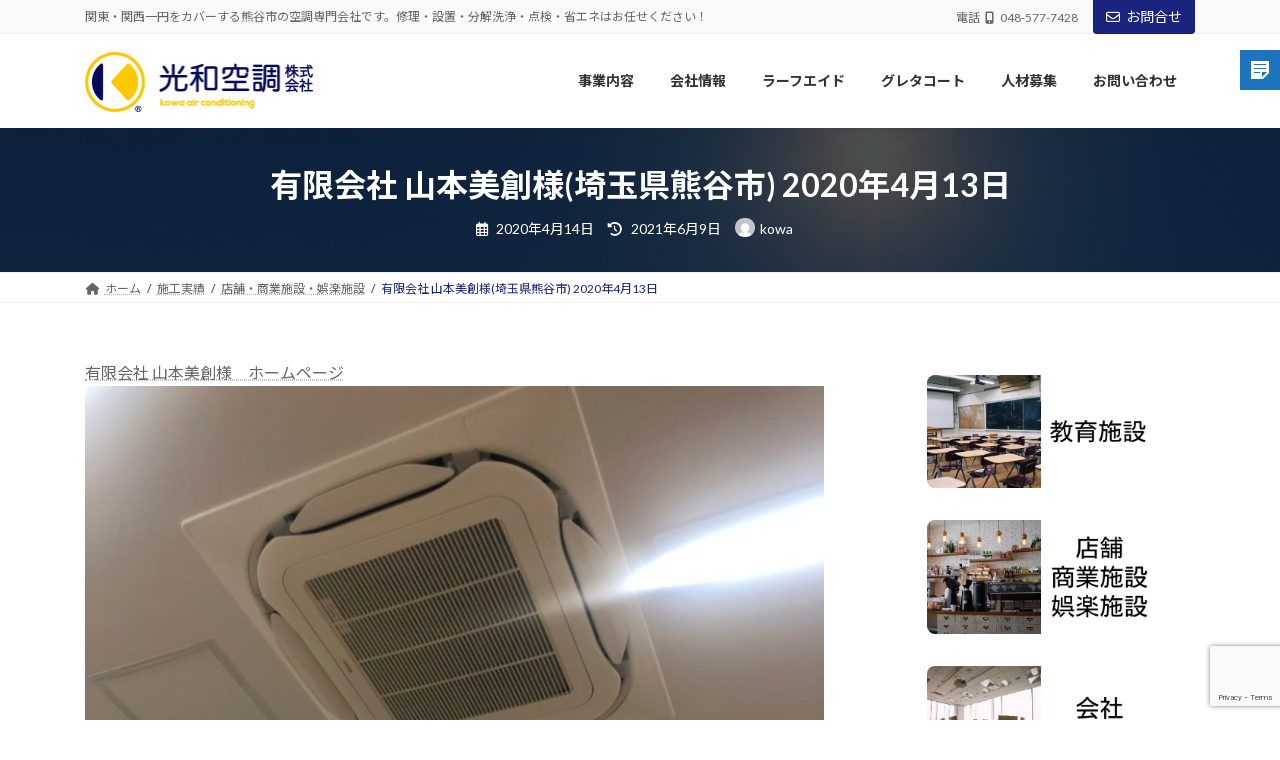

--- FILE ---
content_type: text/html; charset=UTF-8
request_url: https://kowa-ac.com/2020/04/14/%E6%9C%89%E9%99%90%E4%BC%9A%E7%A4%BE-%E5%B1%B1%E6%9C%AC%E7%BE%8E%E5%89%B5%E6%A7%98-%E3%83%A9%E3%83%BC%E3%83%95%E3%82%A8%E3%82%A4%E3%83%89%E3%83%95%E3%82%A3%E3%83%AB%E3%82%BF%E3%83%BC%E5%8F%96%E4%BB%98/
body_size: 27723
content:
<!DOCTYPE html>
<html dir="ltr" lang="ja" prefix="og: https://ogp.me/ns#">
<head>
<meta charset="utf-8">
<meta http-equiv="X-UA-Compatible" content="IE=edge">
<meta name="viewport" content="width=device-width, initial-scale=1">
<!-- Google tag (gtag.js) --><script async src="https://www.googletagmanager.com/gtag/js?id=G-FP7F89VWY3"></script><script>window.dataLayer = window.dataLayer || [];function gtag(){dataLayer.push(arguments);}gtag('js', new Date());gtag('config', 'G-FP7F89VWY3');</script>
<title>有限会社 山本美創様(埼玉県熊谷市) 2020年4月13日 - 光和空調 株式会社</title>

		<!-- All in One SEO 4.9.1.1 - aioseo.com -->
	<meta name="description" content="ラーフエイドフィルター取付いたしました。" />
	<meta name="robots" content="max-image-preview:large" />
	<meta name="author" content="kowa"/>
	<link rel="canonical" href="https://kowa-ac.com/2020/04/14/%e6%9c%89%e9%99%90%e4%bc%9a%e7%a4%be-%e5%b1%b1%e6%9c%ac%e7%be%8e%e5%89%b5%e6%a7%98-%e3%83%a9%e3%83%bc%e3%83%95%e3%82%a8%e3%82%a4%e3%83%89%e3%83%95%e3%82%a3%e3%83%ab%e3%82%bf%e3%83%bc%e5%8f%96%e4%bb%98/" />
	<meta name="generator" content="All in One SEO (AIOSEO) 4.9.1.1" />
		<meta property="og:locale" content="ja_JP" />
		<meta property="og:site_name" content="光和空調 株式会社 - 関東・関西一円をカバーする熊谷市の空調専門会社です。修理・設置・分解洗浄・点検・省エネはお任せください！" />
		<meta property="og:type" content="article" />
		<meta property="og:title" content="有限会社 山本美創様(埼玉県熊谷市) 2020年4月13日 - 光和空調 株式会社" />
		<meta property="og:description" content="ラーフエイドフィルター取付いたしました。" />
		<meta property="og:url" content="https://kowa-ac.com/2020/04/14/%e6%9c%89%e9%99%90%e4%bc%9a%e7%a4%be-%e5%b1%b1%e6%9c%ac%e7%be%8e%e5%89%b5%e6%a7%98-%e3%83%a9%e3%83%bc%e3%83%95%e3%82%a8%e3%82%a4%e3%83%89%e3%83%95%e3%82%a3%e3%83%ab%e3%82%bf%e3%83%bc%e5%8f%96%e4%bb%98/" />
		<meta property="article:published_time" content="2020-04-14T12:47:48+00:00" />
		<meta property="article:modified_time" content="2021-06-09T05:17:49+00:00" />
		<meta name="twitter:card" content="summary" />
		<meta name="twitter:title" content="有限会社 山本美創様(埼玉県熊谷市) 2020年4月13日 - 光和空調 株式会社" />
		<meta name="twitter:description" content="ラーフエイドフィルター取付いたしました。" />
		<script type="application/ld+json" class="aioseo-schema">
			{"@context":"https:\/\/schema.org","@graph":[{"@type":"BlogPosting","@id":"https:\/\/kowa-ac.com\/2020\/04\/14\/%e6%9c%89%e9%99%90%e4%bc%9a%e7%a4%be-%e5%b1%b1%e6%9c%ac%e7%be%8e%e5%89%b5%e6%a7%98-%e3%83%a9%e3%83%bc%e3%83%95%e3%82%a8%e3%82%a4%e3%83%89%e3%83%95%e3%82%a3%e3%83%ab%e3%82%bf%e3%83%bc%e5%8f%96%e4%bb%98\/#blogposting","name":"\u6709\u9650\u4f1a\u793e \u5c71\u672c\u7f8e\u5275\u69d8(\u57fc\u7389\u770c\u718a\u8c37\u5e02) 2020\u5e744\u670813\u65e5 - \u5149\u548c\u7a7a\u8abf \u682a\u5f0f\u4f1a\u793e","headline":"\u6709\u9650\u4f1a\u793e \u5c71\u672c\u7f8e\u5275\u69d8(\u57fc\u7389\u770c\u718a\u8c37\u5e02)  2020\u5e744\u670813\u65e5","author":{"@id":"https:\/\/kowa-ac.com\/author\/kowa\/#author"},"publisher":{"@id":"https:\/\/kowa-ac.com\/#organization"},"image":{"@type":"ImageObject","url":"https:\/\/kowa-ac.com\/wp\/wp-content\/uploads\/2021\/06\/IMG_7686\u2461.jpg","width":800,"height":600},"datePublished":"2020-04-14T21:47:48+09:00","dateModified":"2021-06-09T14:17:49+09:00","inLanguage":"ja","mainEntityOfPage":{"@id":"https:\/\/kowa-ac.com\/2020\/04\/14\/%e6%9c%89%e9%99%90%e4%bc%9a%e7%a4%be-%e5%b1%b1%e6%9c%ac%e7%be%8e%e5%89%b5%e6%a7%98-%e3%83%a9%e3%83%bc%e3%83%95%e3%82%a8%e3%82%a4%e3%83%89%e3%83%95%e3%82%a3%e3%83%ab%e3%82%bf%e3%83%bc%e5%8f%96%e4%bb%98\/#webpage"},"isPartOf":{"@id":"https:\/\/kowa-ac.com\/2020\/04\/14\/%e6%9c%89%e9%99%90%e4%bc%9a%e7%a4%be-%e5%b1%b1%e6%9c%ac%e7%be%8e%e5%89%b5%e6%a7%98-%e3%83%a9%e3%83%bc%e3%83%95%e3%82%a8%e3%82%a4%e3%83%89%e3%83%95%e3%82%a3%e3%83%ab%e3%82%bf%e3%83%bc%e5%8f%96%e4%bb%98\/#webpage"},"articleSection":"\u5e97\u8217\u30fb\u5546\u696d\u65bd\u8a2d\u30fb\u5a2f\u697d\u65bd\u8a2d, \u65bd\u5de5\u5b9f\u7e3e"},{"@type":"BreadcrumbList","@id":"https:\/\/kowa-ac.com\/2020\/04\/14\/%e6%9c%89%e9%99%90%e4%bc%9a%e7%a4%be-%e5%b1%b1%e6%9c%ac%e7%be%8e%e5%89%b5%e6%a7%98-%e3%83%a9%e3%83%bc%e3%83%95%e3%82%a8%e3%82%a4%e3%83%89%e3%83%95%e3%82%a3%e3%83%ab%e3%82%bf%e3%83%bc%e5%8f%96%e4%bb%98\/#breadcrumblist","itemListElement":[{"@type":"ListItem","@id":"https:\/\/kowa-ac.com#listItem","position":1,"name":"\u30db\u30fc\u30e0","item":"https:\/\/kowa-ac.com","nextItem":{"@type":"ListItem","@id":"https:\/\/kowa-ac.com\/category\/work\/#listItem","name":"\u65bd\u5de5\u5b9f\u7e3e"}},{"@type":"ListItem","@id":"https:\/\/kowa-ac.com\/category\/work\/#listItem","position":2,"name":"\u65bd\u5de5\u5b9f\u7e3e","item":"https:\/\/kowa-ac.com\/category\/work\/","nextItem":{"@type":"ListItem","@id":"https:\/\/kowa-ac.com\/category\/work\/equip\/#listItem","name":"\u5e97\u8217\u30fb\u5546\u696d\u65bd\u8a2d\u30fb\u5a2f\u697d\u65bd\u8a2d"},"previousItem":{"@type":"ListItem","@id":"https:\/\/kowa-ac.com#listItem","name":"\u30db\u30fc\u30e0"}},{"@type":"ListItem","@id":"https:\/\/kowa-ac.com\/category\/work\/equip\/#listItem","position":3,"name":"\u5e97\u8217\u30fb\u5546\u696d\u65bd\u8a2d\u30fb\u5a2f\u697d\u65bd\u8a2d","item":"https:\/\/kowa-ac.com\/category\/work\/equip\/","nextItem":{"@type":"ListItem","@id":"https:\/\/kowa-ac.com\/2020\/04\/14\/%e6%9c%89%e9%99%90%e4%bc%9a%e7%a4%be-%e5%b1%b1%e6%9c%ac%e7%be%8e%e5%89%b5%e6%a7%98-%e3%83%a9%e3%83%bc%e3%83%95%e3%82%a8%e3%82%a4%e3%83%89%e3%83%95%e3%82%a3%e3%83%ab%e3%82%bf%e3%83%bc%e5%8f%96%e4%bb%98\/#listItem","name":"\u6709\u9650\u4f1a\u793e \u5c71\u672c\u7f8e\u5275\u69d8(\u57fc\u7389\u770c\u718a\u8c37\u5e02)  2020\u5e744\u670813\u65e5"},"previousItem":{"@type":"ListItem","@id":"https:\/\/kowa-ac.com\/category\/work\/#listItem","name":"\u65bd\u5de5\u5b9f\u7e3e"}},{"@type":"ListItem","@id":"https:\/\/kowa-ac.com\/2020\/04\/14\/%e6%9c%89%e9%99%90%e4%bc%9a%e7%a4%be-%e5%b1%b1%e6%9c%ac%e7%be%8e%e5%89%b5%e6%a7%98-%e3%83%a9%e3%83%bc%e3%83%95%e3%82%a8%e3%82%a4%e3%83%89%e3%83%95%e3%82%a3%e3%83%ab%e3%82%bf%e3%83%bc%e5%8f%96%e4%bb%98\/#listItem","position":4,"name":"\u6709\u9650\u4f1a\u793e \u5c71\u672c\u7f8e\u5275\u69d8(\u57fc\u7389\u770c\u718a\u8c37\u5e02)  2020\u5e744\u670813\u65e5","previousItem":{"@type":"ListItem","@id":"https:\/\/kowa-ac.com\/category\/work\/equip\/#listItem","name":"\u5e97\u8217\u30fb\u5546\u696d\u65bd\u8a2d\u30fb\u5a2f\u697d\u65bd\u8a2d"}}]},{"@type":"Organization","@id":"https:\/\/kowa-ac.com\/#organization","name":"\u5149\u548c\u7a7a\u8abf \u682a\u5f0f\u4f1a\u793e","description":"\u95a2\u6771\u30fb\u95a2\u897f\u4e00\u5186\u3092\u30ab\u30d0\u30fc\u3059\u308b\u718a\u8c37\u5e02\u306e\u7a7a\u8abf\u5c02\u9580\u4f1a\u793e\u3067\u3059\u3002\u4fee\u7406\u30fb\u8a2d\u7f6e\u30fb\u5206\u89e3\u6d17\u6d44\u30fb\u70b9\u691c\u30fb\u7701\u30a8\u30cd\u306f\u304a\u4efb\u305b\u304f\u3060\u3055\u3044\uff01","url":"https:\/\/kowa-ac.com\/","telephone":"+81485777428","logo":{"@type":"ImageObject","url":"https:\/\/kowa-ac.com\/wp\/wp-content\/uploads\/2021\/11\/\u65b0\u898f\u30d7\u30ed\u30b8\u30a7\u30af\u30c8-1.png","@id":"https:\/\/kowa-ac.com\/2020\/04\/14\/%e6%9c%89%e9%99%90%e4%bc%9a%e7%a4%be-%e5%b1%b1%e6%9c%ac%e7%be%8e%e5%89%b5%e6%a7%98-%e3%83%a9%e3%83%bc%e3%83%95%e3%82%a8%e3%82%a4%e3%83%89%e3%83%95%e3%82%a3%e3%83%ab%e3%82%bf%e3%83%bc%e5%8f%96%e4%bb%98\/#organizationLogo","width":474,"height":474},"image":{"@id":"https:\/\/kowa-ac.com\/2020\/04\/14\/%e6%9c%89%e9%99%90%e4%bc%9a%e7%a4%be-%e5%b1%b1%e6%9c%ac%e7%be%8e%e5%89%b5%e6%a7%98-%e3%83%a9%e3%83%bc%e3%83%95%e3%82%a8%e3%82%a4%e3%83%89%e3%83%95%e3%82%a3%e3%83%ab%e3%82%bf%e3%83%bc%e5%8f%96%e4%bb%98\/#organizationLogo"}},{"@type":"Person","@id":"https:\/\/kowa-ac.com\/author\/kowa\/#author","url":"https:\/\/kowa-ac.com\/author\/kowa\/","name":"kowa","image":{"@type":"ImageObject","@id":"https:\/\/kowa-ac.com\/2020\/04\/14\/%e6%9c%89%e9%99%90%e4%bc%9a%e7%a4%be-%e5%b1%b1%e6%9c%ac%e7%be%8e%e5%89%b5%e6%a7%98-%e3%83%a9%e3%83%bc%e3%83%95%e3%82%a8%e3%82%a4%e3%83%89%e3%83%95%e3%82%a3%e3%83%ab%e3%82%bf%e3%83%bc%e5%8f%96%e4%bb%98\/#authorImage","url":"https:\/\/secure.gravatar.com\/avatar\/479a3566549c8912594dd067ec3ce7b0ba8dd470b4ef7d04be9e7350ed4b15cc?s=96&d=mm&r=g","width":96,"height":96,"caption":"kowa"}},{"@type":"WebPage","@id":"https:\/\/kowa-ac.com\/2020\/04\/14\/%e6%9c%89%e9%99%90%e4%bc%9a%e7%a4%be-%e5%b1%b1%e6%9c%ac%e7%be%8e%e5%89%b5%e6%a7%98-%e3%83%a9%e3%83%bc%e3%83%95%e3%82%a8%e3%82%a4%e3%83%89%e3%83%95%e3%82%a3%e3%83%ab%e3%82%bf%e3%83%bc%e5%8f%96%e4%bb%98\/#webpage","url":"https:\/\/kowa-ac.com\/2020\/04\/14\/%e6%9c%89%e9%99%90%e4%bc%9a%e7%a4%be-%e5%b1%b1%e6%9c%ac%e7%be%8e%e5%89%b5%e6%a7%98-%e3%83%a9%e3%83%bc%e3%83%95%e3%82%a8%e3%82%a4%e3%83%89%e3%83%95%e3%82%a3%e3%83%ab%e3%82%bf%e3%83%bc%e5%8f%96%e4%bb%98\/","name":"\u6709\u9650\u4f1a\u793e \u5c71\u672c\u7f8e\u5275\u69d8(\u57fc\u7389\u770c\u718a\u8c37\u5e02) 2020\u5e744\u670813\u65e5 - \u5149\u548c\u7a7a\u8abf \u682a\u5f0f\u4f1a\u793e","description":"\u30e9\u30fc\u30d5\u30a8\u30a4\u30c9\u30d5\u30a3\u30eb\u30bf\u30fc\u53d6\u4ed8\u3044\u305f\u3057\u307e\u3057\u305f\u3002","inLanguage":"ja","isPartOf":{"@id":"https:\/\/kowa-ac.com\/#website"},"breadcrumb":{"@id":"https:\/\/kowa-ac.com\/2020\/04\/14\/%e6%9c%89%e9%99%90%e4%bc%9a%e7%a4%be-%e5%b1%b1%e6%9c%ac%e7%be%8e%e5%89%b5%e6%a7%98-%e3%83%a9%e3%83%bc%e3%83%95%e3%82%a8%e3%82%a4%e3%83%89%e3%83%95%e3%82%a3%e3%83%ab%e3%82%bf%e3%83%bc%e5%8f%96%e4%bb%98\/#breadcrumblist"},"author":{"@id":"https:\/\/kowa-ac.com\/author\/kowa\/#author"},"creator":{"@id":"https:\/\/kowa-ac.com\/author\/kowa\/#author"},"image":{"@type":"ImageObject","url":"https:\/\/kowa-ac.com\/wp\/wp-content\/uploads\/2021\/06\/IMG_7686\u2461.jpg","@id":"https:\/\/kowa-ac.com\/2020\/04\/14\/%e6%9c%89%e9%99%90%e4%bc%9a%e7%a4%be-%e5%b1%b1%e6%9c%ac%e7%be%8e%e5%89%b5%e6%a7%98-%e3%83%a9%e3%83%bc%e3%83%95%e3%82%a8%e3%82%a4%e3%83%89%e3%83%95%e3%82%a3%e3%83%ab%e3%82%bf%e3%83%bc%e5%8f%96%e4%bb%98\/#mainImage","width":800,"height":600},"primaryImageOfPage":{"@id":"https:\/\/kowa-ac.com\/2020\/04\/14\/%e6%9c%89%e9%99%90%e4%bc%9a%e7%a4%be-%e5%b1%b1%e6%9c%ac%e7%be%8e%e5%89%b5%e6%a7%98-%e3%83%a9%e3%83%bc%e3%83%95%e3%82%a8%e3%82%a4%e3%83%89%e3%83%95%e3%82%a3%e3%83%ab%e3%82%bf%e3%83%bc%e5%8f%96%e4%bb%98\/#mainImage"},"datePublished":"2020-04-14T21:47:48+09:00","dateModified":"2021-06-09T14:17:49+09:00"},{"@type":"WebSite","@id":"https:\/\/kowa-ac.com\/#website","url":"https:\/\/kowa-ac.com\/","name":"\u5149\u548c\u7a7a\u8abf \u682a\u5f0f\u4f1a\u793e","description":"\u95a2\u6771\u30fb\u95a2\u897f\u4e00\u5186\u3092\u30ab\u30d0\u30fc\u3059\u308b\u718a\u8c37\u5e02\u306e\u7a7a\u8abf\u5c02\u9580\u4f1a\u793e\u3067\u3059\u3002\u4fee\u7406\u30fb\u8a2d\u7f6e\u30fb\u5206\u89e3\u6d17\u6d44\u30fb\u70b9\u691c\u30fb\u7701\u30a8\u30cd\u306f\u304a\u4efb\u305b\u304f\u3060\u3055\u3044\uff01","inLanguage":"ja","publisher":{"@id":"https:\/\/kowa-ac.com\/#organization"}}]}
		</script>
		<!-- All in One SEO -->

<link rel="alternate" type="application/rss+xml" title="光和空調 株式会社 &raquo; フィード" href="https://kowa-ac.com/feed/" />
<link rel="alternate" type="application/rss+xml" title="光和空調 株式会社 &raquo; コメントフィード" href="https://kowa-ac.com/comments/feed/" />
<link rel="alternate" type="application/rss+xml" title="光和空調 株式会社 &raquo; 有限会社 山本美創様(埼玉県熊谷市)  2020年4月13日 のコメントのフィード" href="https://kowa-ac.com/2020/04/14/%e6%9c%89%e9%99%90%e4%bc%9a%e7%a4%be-%e5%b1%b1%e6%9c%ac%e7%be%8e%e5%89%b5%e6%a7%98-%e3%83%a9%e3%83%bc%e3%83%95%e3%82%a8%e3%82%a4%e3%83%89%e3%83%95%e3%82%a3%e3%83%ab%e3%82%bf%e3%83%bc%e5%8f%96%e4%bb%98/feed/" />
<link rel="alternate" title="oEmbed (JSON)" type="application/json+oembed" href="https://kowa-ac.com/wp-json/oembed/1.0/embed?url=https%3A%2F%2Fkowa-ac.com%2F2020%2F04%2F14%2F%25e6%259c%2589%25e9%2599%2590%25e4%25bc%259a%25e7%25a4%25be-%25e5%25b1%25b1%25e6%259c%25ac%25e7%25be%258e%25e5%2589%25b5%25e6%25a7%2598-%25e3%2583%25a9%25e3%2583%25bc%25e3%2583%2595%25e3%2582%25a8%25e3%2582%25a4%25e3%2583%2589%25e3%2583%2595%25e3%2582%25a3%25e3%2583%25ab%25e3%2582%25bf%25e3%2583%25bc%25e5%258f%2596%25e4%25bb%2598%2F" />
<link rel="alternate" title="oEmbed (XML)" type="text/xml+oembed" href="https://kowa-ac.com/wp-json/oembed/1.0/embed?url=https%3A%2F%2Fkowa-ac.com%2F2020%2F04%2F14%2F%25e6%259c%2589%25e9%2599%2590%25e4%25bc%259a%25e7%25a4%25be-%25e5%25b1%25b1%25e6%259c%25ac%25e7%25be%258e%25e5%2589%25b5%25e6%25a7%2598-%25e3%2583%25a9%25e3%2583%25bc%25e3%2583%2595%25e3%2582%25a8%25e3%2582%25a4%25e3%2583%2589%25e3%2583%2595%25e3%2582%25a3%25e3%2583%25ab%25e3%2582%25bf%25e3%2583%25bc%25e5%258f%2596%25e4%25bb%2598%2F&#038;format=xml" />
<meta name="description" content="ラーフエイドフィルター取付いたしました。" /><style id='wp-img-auto-sizes-contain-inline-css' type='text/css'>
img:is([sizes=auto i],[sizes^="auto," i]){contain-intrinsic-size:3000px 1500px}
/*# sourceURL=wp-img-auto-sizes-contain-inline-css */
</style>
<link rel='stylesheet' id='sbi_styles-css' href='https://kowa-ac.com/wp/wp-content/plugins/instagram-feed/css/sbi-styles.min.css?ver=6.10.0' type='text/css' media='all' />
<link rel='stylesheet' id='vkExUnit_common_style-css' href='https://kowa-ac.com/wp/wp-content/plugins/vk-all-in-one-expansion-unit/assets/css/vkExUnit_style.css?ver=9.112.4.0' type='text/css' media='all' />
<style id='vkExUnit_common_style-inline-css' type='text/css'>
:root {--ver_page_top_button_url:url(https://kowa-ac.com/wp/wp-content/plugins/vk-all-in-one-expansion-unit/assets/images/to-top-btn-icon.svg);}@font-face {font-weight: normal;font-style: normal;font-family: "vk_sns";src: url("https://kowa-ac.com/wp/wp-content/plugins/vk-all-in-one-expansion-unit/inc/sns/icons/fonts/vk_sns.eot?-bq20cj");src: url("https://kowa-ac.com/wp/wp-content/plugins/vk-all-in-one-expansion-unit/inc/sns/icons/fonts/vk_sns.eot?#iefix-bq20cj") format("embedded-opentype"),url("https://kowa-ac.com/wp/wp-content/plugins/vk-all-in-one-expansion-unit/inc/sns/icons/fonts/vk_sns.woff?-bq20cj") format("woff"),url("https://kowa-ac.com/wp/wp-content/plugins/vk-all-in-one-expansion-unit/inc/sns/icons/fonts/vk_sns.ttf?-bq20cj") format("truetype"),url("https://kowa-ac.com/wp/wp-content/plugins/vk-all-in-one-expansion-unit/inc/sns/icons/fonts/vk_sns.svg?-bq20cj#vk_sns") format("svg");}
.veu_promotion-alert__content--text {border: 1px solid rgba(0,0,0,0.125);padding: 0.5em 1em;border-radius: var(--vk-size-radius);margin-bottom: var(--vk-margin-block-bottom);font-size: 0.875rem;}/* Alert Content部分に段落タグを入れた場合に最後の段落の余白を0にする */.veu_promotion-alert__content--text p:last-of-type{margin-bottom:0;margin-top: 0;}
/*# sourceURL=vkExUnit_common_style-inline-css */
</style>
<link rel='stylesheet' id='vk-header-top-css' href='https://kowa-ac.com/wp/wp-content/plugins/lightning-g3-pro-unit/inc/header-top/package/css/header-top.css?ver=0.1.1' type='text/css' media='all' />
<style id='wp-emoji-styles-inline-css' type='text/css'>

	img.wp-smiley, img.emoji {
		display: inline !important;
		border: none !important;
		box-shadow: none !important;
		height: 1em !important;
		width: 1em !important;
		margin: 0 0.07em !important;
		vertical-align: -0.1em !important;
		background: none !important;
		padding: 0 !important;
	}
/*# sourceURL=wp-emoji-styles-inline-css */
</style>
<style id='wp-block-library-inline-css' type='text/css'>
:root{--wp-block-synced-color:#7a00df;--wp-block-synced-color--rgb:122,0,223;--wp-bound-block-color:var(--wp-block-synced-color);--wp-editor-canvas-background:#ddd;--wp-admin-theme-color:#007cba;--wp-admin-theme-color--rgb:0,124,186;--wp-admin-theme-color-darker-10:#006ba1;--wp-admin-theme-color-darker-10--rgb:0,107,160.5;--wp-admin-theme-color-darker-20:#005a87;--wp-admin-theme-color-darker-20--rgb:0,90,135;--wp-admin-border-width-focus:2px}@media (min-resolution:192dpi){:root{--wp-admin-border-width-focus:1.5px}}.wp-element-button{cursor:pointer}:root .has-very-light-gray-background-color{background-color:#eee}:root .has-very-dark-gray-background-color{background-color:#313131}:root .has-very-light-gray-color{color:#eee}:root .has-very-dark-gray-color{color:#313131}:root .has-vivid-green-cyan-to-vivid-cyan-blue-gradient-background{background:linear-gradient(135deg,#00d084,#0693e3)}:root .has-purple-crush-gradient-background{background:linear-gradient(135deg,#34e2e4,#4721fb 50%,#ab1dfe)}:root .has-hazy-dawn-gradient-background{background:linear-gradient(135deg,#faaca8,#dad0ec)}:root .has-subdued-olive-gradient-background{background:linear-gradient(135deg,#fafae1,#67a671)}:root .has-atomic-cream-gradient-background{background:linear-gradient(135deg,#fdd79a,#004a59)}:root .has-nightshade-gradient-background{background:linear-gradient(135deg,#330968,#31cdcf)}:root .has-midnight-gradient-background{background:linear-gradient(135deg,#020381,#2874fc)}:root{--wp--preset--font-size--normal:16px;--wp--preset--font-size--huge:42px}.has-regular-font-size{font-size:1em}.has-larger-font-size{font-size:2.625em}.has-normal-font-size{font-size:var(--wp--preset--font-size--normal)}.has-huge-font-size{font-size:var(--wp--preset--font-size--huge)}.has-text-align-center{text-align:center}.has-text-align-left{text-align:left}.has-text-align-right{text-align:right}.has-fit-text{white-space:nowrap!important}#end-resizable-editor-section{display:none}.aligncenter{clear:both}.items-justified-left{justify-content:flex-start}.items-justified-center{justify-content:center}.items-justified-right{justify-content:flex-end}.items-justified-space-between{justify-content:space-between}.screen-reader-text{border:0;clip-path:inset(50%);height:1px;margin:-1px;overflow:hidden;padding:0;position:absolute;width:1px;word-wrap:normal!important}.screen-reader-text:focus{background-color:#ddd;clip-path:none;color:#444;display:block;font-size:1em;height:auto;left:5px;line-height:normal;padding:15px 23px 14px;text-decoration:none;top:5px;width:auto;z-index:100000}html :where(.has-border-color){border-style:solid}html :where([style*=border-top-color]){border-top-style:solid}html :where([style*=border-right-color]){border-right-style:solid}html :where([style*=border-bottom-color]){border-bottom-style:solid}html :where([style*=border-left-color]){border-left-style:solid}html :where([style*=border-width]){border-style:solid}html :where([style*=border-top-width]){border-top-style:solid}html :where([style*=border-right-width]){border-right-style:solid}html :where([style*=border-bottom-width]){border-bottom-style:solid}html :where([style*=border-left-width]){border-left-style:solid}html :where(img[class*=wp-image-]){height:auto;max-width:100%}:where(figure){margin:0 0 1em}html :where(.is-position-sticky){--wp-admin--admin-bar--position-offset:var(--wp-admin--admin-bar--height,0px)}@media screen and (max-width:600px){html :where(.is-position-sticky){--wp-admin--admin-bar--position-offset:0px}}
.vk-cols--reverse{flex-direction:row-reverse}.vk-cols--hasbtn{margin-bottom:0}.vk-cols--hasbtn>.row>.vk_gridColumn_item,.vk-cols--hasbtn>.wp-block-column{position:relative;padding-bottom:3em}.vk-cols--hasbtn>.row>.vk_gridColumn_item>.wp-block-buttons,.vk-cols--hasbtn>.row>.vk_gridColumn_item>.vk_button,.vk-cols--hasbtn>.wp-block-column>.wp-block-buttons,.vk-cols--hasbtn>.wp-block-column>.vk_button{position:absolute;bottom:0;width:100%}.vk-cols--fit.wp-block-columns{gap:0}.vk-cols--fit.wp-block-columns,.vk-cols--fit.wp-block-columns:not(.is-not-stacked-on-mobile){margin-top:0;margin-bottom:0;justify-content:space-between}.vk-cols--fit.wp-block-columns>.wp-block-column *:last-child,.vk-cols--fit.wp-block-columns:not(.is-not-stacked-on-mobile)>.wp-block-column *:last-child{margin-bottom:0}.vk-cols--fit.wp-block-columns>.wp-block-column>.wp-block-cover,.vk-cols--fit.wp-block-columns:not(.is-not-stacked-on-mobile)>.wp-block-column>.wp-block-cover{margin-top:0}.vk-cols--fit.wp-block-columns.has-background,.vk-cols--fit.wp-block-columns:not(.is-not-stacked-on-mobile).has-background{padding:0}@media(max-width: 599px){.vk-cols--fit.wp-block-columns:not(.has-background)>.wp-block-column:not(.has-background),.vk-cols--fit.wp-block-columns:not(.is-not-stacked-on-mobile):not(.has-background)>.wp-block-column:not(.has-background){padding-left:0 !important;padding-right:0 !important}}@media(min-width: 782px){.vk-cols--fit.wp-block-columns .block-editor-block-list__block.wp-block-column:not(:first-child),.vk-cols--fit.wp-block-columns>.wp-block-column:not(:first-child),.vk-cols--fit.wp-block-columns:not(.is-not-stacked-on-mobile) .block-editor-block-list__block.wp-block-column:not(:first-child),.vk-cols--fit.wp-block-columns:not(.is-not-stacked-on-mobile)>.wp-block-column:not(:first-child){margin-left:0}}@media(min-width: 600px)and (max-width: 781px){.vk-cols--fit.wp-block-columns .wp-block-column:nth-child(2n),.vk-cols--fit.wp-block-columns:not(.is-not-stacked-on-mobile) .wp-block-column:nth-child(2n){margin-left:0}.vk-cols--fit.wp-block-columns .wp-block-column:not(:only-child),.vk-cols--fit.wp-block-columns:not(.is-not-stacked-on-mobile) .wp-block-column:not(:only-child){flex-basis:50% !important}}.vk-cols--fit--gap1.wp-block-columns{gap:1px}@media(min-width: 600px)and (max-width: 781px){.vk-cols--fit--gap1.wp-block-columns .wp-block-column:not(:only-child){flex-basis:calc(50% - 1px) !important}}.vk-cols--fit.vk-cols--grid>.block-editor-block-list__block,.vk-cols--fit.vk-cols--grid>.wp-block-column,.vk-cols--fit.vk-cols--grid:not(.is-not-stacked-on-mobile)>.block-editor-block-list__block,.vk-cols--fit.vk-cols--grid:not(.is-not-stacked-on-mobile)>.wp-block-column{flex-basis:50%;box-sizing:border-box}@media(max-width: 599px){.vk-cols--fit.vk-cols--grid.vk-cols--grid--alignfull>.wp-block-column:nth-child(2)>.wp-block-cover,.vk-cols--fit.vk-cols--grid.vk-cols--grid--alignfull>.wp-block-column:nth-child(2)>.vk_outer,.vk-cols--fit.vk-cols--grid:not(.is-not-stacked-on-mobile).vk-cols--grid--alignfull>.wp-block-column:nth-child(2)>.wp-block-cover,.vk-cols--fit.vk-cols--grid:not(.is-not-stacked-on-mobile).vk-cols--grid--alignfull>.wp-block-column:nth-child(2)>.vk_outer{width:100vw;margin-right:calc((100% - 100vw)/2);margin-left:calc((100% - 100vw)/2)}}@media(min-width: 600px){.vk-cols--fit.vk-cols--grid.vk-cols--grid--alignfull>.wp-block-column:nth-child(2)>.wp-block-cover,.vk-cols--fit.vk-cols--grid.vk-cols--grid--alignfull>.wp-block-column:nth-child(2)>.vk_outer,.vk-cols--fit.vk-cols--grid:not(.is-not-stacked-on-mobile).vk-cols--grid--alignfull>.wp-block-column:nth-child(2)>.wp-block-cover,.vk-cols--fit.vk-cols--grid:not(.is-not-stacked-on-mobile).vk-cols--grid--alignfull>.wp-block-column:nth-child(2)>.vk_outer{margin-right:calc(100% - 50vw);width:50vw}}@media(min-width: 600px){.vk-cols--fit.vk-cols--grid.vk-cols--grid--alignfull.vk-cols--reverse>.wp-block-column,.vk-cols--fit.vk-cols--grid:not(.is-not-stacked-on-mobile).vk-cols--grid--alignfull.vk-cols--reverse>.wp-block-column{margin-left:0;margin-right:0}.vk-cols--fit.vk-cols--grid.vk-cols--grid--alignfull.vk-cols--reverse>.wp-block-column:nth-child(2)>.wp-block-cover,.vk-cols--fit.vk-cols--grid.vk-cols--grid--alignfull.vk-cols--reverse>.wp-block-column:nth-child(2)>.vk_outer,.vk-cols--fit.vk-cols--grid:not(.is-not-stacked-on-mobile).vk-cols--grid--alignfull.vk-cols--reverse>.wp-block-column:nth-child(2)>.wp-block-cover,.vk-cols--fit.vk-cols--grid:not(.is-not-stacked-on-mobile).vk-cols--grid--alignfull.vk-cols--reverse>.wp-block-column:nth-child(2)>.vk_outer{margin-left:calc(100% - 50vw)}}.vk-cols--menu h2,.vk-cols--menu h3,.vk-cols--menu h4,.vk-cols--menu h5{margin-bottom:.2em;text-shadow:#000 0 0 10px}.vk-cols--menu h2:first-child,.vk-cols--menu h3:first-child,.vk-cols--menu h4:first-child,.vk-cols--menu h5:first-child{margin-top:0}.vk-cols--menu p{margin-bottom:1rem;text-shadow:#000 0 0 10px}.vk-cols--menu .wp-block-cover__inner-container:last-child{margin-bottom:0}.vk-cols--fitbnrs .wp-block-column .wp-block-cover:hover img{filter:unset}.vk-cols--fitbnrs .wp-block-column .wp-block-cover:hover{background-color:unset}.vk-cols--fitbnrs .wp-block-column .wp-block-cover:hover .wp-block-cover__image-background{filter:unset !important}.vk-cols--fitbnrs .wp-block-cover .wp-block-cover__inner-container{position:absolute;height:100%;width:100%}.vk-cols--fitbnrs .vk_button{height:100%;margin:0}.vk-cols--fitbnrs .vk_button .vk_button_btn,.vk-cols--fitbnrs .vk_button .btn{height:100%;width:100%;border:none;box-shadow:none;background-color:unset !important;transition:unset}.vk-cols--fitbnrs .vk_button .vk_button_btn:hover,.vk-cols--fitbnrs .vk_button .btn:hover{transition:unset}.vk-cols--fitbnrs .vk_button .vk_button_btn:after,.vk-cols--fitbnrs .vk_button .btn:after{border:none}.vk-cols--fitbnrs .vk_button .vk_button_link_txt{width:100%;position:absolute;top:50%;left:50%;transform:translateY(-50%) translateX(-50%);font-size:2rem;text-shadow:#000 0 0 10px}.vk-cols--fitbnrs .vk_button .vk_button_link_subCaption{width:100%;position:absolute;top:calc(50% + 2.2em);left:50%;transform:translateY(-50%) translateX(-50%);text-shadow:#000 0 0 10px}@media(min-width: 992px){.vk-cols--media.wp-block-columns{gap:3rem}}.vk-fit-map figure{margin-bottom:0}.vk-fit-map iframe{position:relative;margin-bottom:0;display:block;max-height:400px;width:100vw}.vk-fit-map:is(.alignfull,.alignwide) div{max-width:100%}.vk-table--th--width25 :where(tr>*:first-child){width:25%}.vk-table--th--width30 :where(tr>*:first-child){width:30%}.vk-table--th--width35 :where(tr>*:first-child){width:35%}.vk-table--th--width40 :where(tr>*:first-child){width:40%}.vk-table--th--bg-bright :where(tr>*:first-child){background-color:var(--wp--preset--color--bg-secondary, rgba(0, 0, 0, 0.05))}@media(max-width: 599px){.vk-table--mobile-block :is(th,td){width:100%;display:block}.vk-table--mobile-block.wp-block-table table :is(th,td){border-top:none}}.vk-table--width--th25 :where(tr>*:first-child){width:25%}.vk-table--width--th30 :where(tr>*:first-child){width:30%}.vk-table--width--th35 :where(tr>*:first-child){width:35%}.vk-table--width--th40 :where(tr>*:first-child){width:40%}.no-margin{margin:0}@media(max-width: 599px){.wp-block-image.vk-aligncenter--mobile>.alignright{float:none;margin-left:auto;margin-right:auto}.vk-no-padding-horizontal--mobile{padding-left:0 !important;padding-right:0 !important}}
/* VK Color Palettes */:root{ --wp--preset--color--vk-color-primary:#1a237e}/* --vk-color-primary is deprecated. */:root{ --vk-color-primary: var(--wp--preset--color--vk-color-primary);}:root{ --wp--preset--color--vk-color-primary-dark:#151c65}/* --vk-color-primary-dark is deprecated. */:root{ --vk-color-primary-dark: var(--wp--preset--color--vk-color-primary-dark);}:root{ --wp--preset--color--vk-color-primary-vivid:#1d278b}/* --vk-color-primary-vivid is deprecated. */:root{ --vk-color-primary-vivid: var(--wp--preset--color--vk-color-primary-vivid);}

/*# sourceURL=wp-block-library-inline-css */
</style><style id='wp-block-image-inline-css' type='text/css'>
.wp-block-image>a,.wp-block-image>figure>a{display:inline-block}.wp-block-image img{box-sizing:border-box;height:auto;max-width:100%;vertical-align:bottom}@media not (prefers-reduced-motion){.wp-block-image img.hide{visibility:hidden}.wp-block-image img.show{animation:show-content-image .4s}}.wp-block-image[style*=border-radius] img,.wp-block-image[style*=border-radius]>a{border-radius:inherit}.wp-block-image.has-custom-border img{box-sizing:border-box}.wp-block-image.aligncenter{text-align:center}.wp-block-image.alignfull>a,.wp-block-image.alignwide>a{width:100%}.wp-block-image.alignfull img,.wp-block-image.alignwide img{height:auto;width:100%}.wp-block-image .aligncenter,.wp-block-image .alignleft,.wp-block-image .alignright,.wp-block-image.aligncenter,.wp-block-image.alignleft,.wp-block-image.alignright{display:table}.wp-block-image .aligncenter>figcaption,.wp-block-image .alignleft>figcaption,.wp-block-image .alignright>figcaption,.wp-block-image.aligncenter>figcaption,.wp-block-image.alignleft>figcaption,.wp-block-image.alignright>figcaption{caption-side:bottom;display:table-caption}.wp-block-image .alignleft{float:left;margin:.5em 1em .5em 0}.wp-block-image .alignright{float:right;margin:.5em 0 .5em 1em}.wp-block-image .aligncenter{margin-left:auto;margin-right:auto}.wp-block-image :where(figcaption){margin-bottom:1em;margin-top:.5em}.wp-block-image.is-style-circle-mask img{border-radius:9999px}@supports ((-webkit-mask-image:none) or (mask-image:none)) or (-webkit-mask-image:none){.wp-block-image.is-style-circle-mask img{border-radius:0;-webkit-mask-image:url('data:image/svg+xml;utf8,<svg viewBox="0 0 100 100" xmlns="http://www.w3.org/2000/svg"><circle cx="50" cy="50" r="50"/></svg>');mask-image:url('data:image/svg+xml;utf8,<svg viewBox="0 0 100 100" xmlns="http://www.w3.org/2000/svg"><circle cx="50" cy="50" r="50"/></svg>');mask-mode:alpha;-webkit-mask-position:center;mask-position:center;-webkit-mask-repeat:no-repeat;mask-repeat:no-repeat;-webkit-mask-size:contain;mask-size:contain}}:root :where(.wp-block-image.is-style-rounded img,.wp-block-image .is-style-rounded img){border-radius:9999px}.wp-block-image figure{margin:0}.wp-lightbox-container{display:flex;flex-direction:column;position:relative}.wp-lightbox-container img{cursor:zoom-in}.wp-lightbox-container img:hover+button{opacity:1}.wp-lightbox-container button{align-items:center;backdrop-filter:blur(16px) saturate(180%);background-color:#5a5a5a40;border:none;border-radius:4px;cursor:zoom-in;display:flex;height:20px;justify-content:center;opacity:0;padding:0;position:absolute;right:16px;text-align:center;top:16px;width:20px;z-index:100}@media not (prefers-reduced-motion){.wp-lightbox-container button{transition:opacity .2s ease}}.wp-lightbox-container button:focus-visible{outline:3px auto #5a5a5a40;outline:3px auto -webkit-focus-ring-color;outline-offset:3px}.wp-lightbox-container button:hover{cursor:pointer;opacity:1}.wp-lightbox-container button:focus{opacity:1}.wp-lightbox-container button:focus,.wp-lightbox-container button:hover,.wp-lightbox-container button:not(:hover):not(:active):not(.has-background){background-color:#5a5a5a40;border:none}.wp-lightbox-overlay{box-sizing:border-box;cursor:zoom-out;height:100vh;left:0;overflow:hidden;position:fixed;top:0;visibility:hidden;width:100%;z-index:100000}.wp-lightbox-overlay .close-button{align-items:center;cursor:pointer;display:flex;justify-content:center;min-height:40px;min-width:40px;padding:0;position:absolute;right:calc(env(safe-area-inset-right) + 16px);top:calc(env(safe-area-inset-top) + 16px);z-index:5000000}.wp-lightbox-overlay .close-button:focus,.wp-lightbox-overlay .close-button:hover,.wp-lightbox-overlay .close-button:not(:hover):not(:active):not(.has-background){background:none;border:none}.wp-lightbox-overlay .lightbox-image-container{height:var(--wp--lightbox-container-height);left:50%;overflow:hidden;position:absolute;top:50%;transform:translate(-50%,-50%);transform-origin:top left;width:var(--wp--lightbox-container-width);z-index:9999999999}.wp-lightbox-overlay .wp-block-image{align-items:center;box-sizing:border-box;display:flex;height:100%;justify-content:center;margin:0;position:relative;transform-origin:0 0;width:100%;z-index:3000000}.wp-lightbox-overlay .wp-block-image img{height:var(--wp--lightbox-image-height);min-height:var(--wp--lightbox-image-height);min-width:var(--wp--lightbox-image-width);width:var(--wp--lightbox-image-width)}.wp-lightbox-overlay .wp-block-image figcaption{display:none}.wp-lightbox-overlay button{background:none;border:none}.wp-lightbox-overlay .scrim{background-color:#fff;height:100%;opacity:.9;position:absolute;width:100%;z-index:2000000}.wp-lightbox-overlay.active{visibility:visible}@media not (prefers-reduced-motion){.wp-lightbox-overlay.active{animation:turn-on-visibility .25s both}.wp-lightbox-overlay.active img{animation:turn-on-visibility .35s both}.wp-lightbox-overlay.show-closing-animation:not(.active){animation:turn-off-visibility .35s both}.wp-lightbox-overlay.show-closing-animation:not(.active) img{animation:turn-off-visibility .25s both}.wp-lightbox-overlay.zoom.active{animation:none;opacity:1;visibility:visible}.wp-lightbox-overlay.zoom.active .lightbox-image-container{animation:lightbox-zoom-in .4s}.wp-lightbox-overlay.zoom.active .lightbox-image-container img{animation:none}.wp-lightbox-overlay.zoom.active .scrim{animation:turn-on-visibility .4s forwards}.wp-lightbox-overlay.zoom.show-closing-animation:not(.active){animation:none}.wp-lightbox-overlay.zoom.show-closing-animation:not(.active) .lightbox-image-container{animation:lightbox-zoom-out .4s}.wp-lightbox-overlay.zoom.show-closing-animation:not(.active) .lightbox-image-container img{animation:none}.wp-lightbox-overlay.zoom.show-closing-animation:not(.active) .scrim{animation:turn-off-visibility .4s forwards}}@keyframes show-content-image{0%{visibility:hidden}99%{visibility:hidden}to{visibility:visible}}@keyframes turn-on-visibility{0%{opacity:0}to{opacity:1}}@keyframes turn-off-visibility{0%{opacity:1;visibility:visible}99%{opacity:0;visibility:visible}to{opacity:0;visibility:hidden}}@keyframes lightbox-zoom-in{0%{transform:translate(calc((-100vw + var(--wp--lightbox-scrollbar-width))/2 + var(--wp--lightbox-initial-left-position)),calc(-50vh + var(--wp--lightbox-initial-top-position))) scale(var(--wp--lightbox-scale))}to{transform:translate(-50%,-50%) scale(1)}}@keyframes lightbox-zoom-out{0%{transform:translate(-50%,-50%) scale(1);visibility:visible}99%{visibility:visible}to{transform:translate(calc((-100vw + var(--wp--lightbox-scrollbar-width))/2 + var(--wp--lightbox-initial-left-position)),calc(-50vh + var(--wp--lightbox-initial-top-position))) scale(var(--wp--lightbox-scale));visibility:hidden}}
/*# sourceURL=https://kowa-ac.com/wp/wp-includes/blocks/image/style.min.css */
</style>
<style id='wp-block-paragraph-inline-css' type='text/css'>
.is-small-text{font-size:.875em}.is-regular-text{font-size:1em}.is-large-text{font-size:2.25em}.is-larger-text{font-size:3em}.has-drop-cap:not(:focus):first-letter{float:left;font-size:8.4em;font-style:normal;font-weight:100;line-height:.68;margin:.05em .1em 0 0;text-transform:uppercase}body.rtl .has-drop-cap:not(:focus):first-letter{float:none;margin-left:.1em}p.has-drop-cap.has-background{overflow:hidden}:root :where(p.has-background){padding:1.25em 2.375em}:where(p.has-text-color:not(.has-link-color)) a{color:inherit}p.has-text-align-left[style*="writing-mode:vertical-lr"],p.has-text-align-right[style*="writing-mode:vertical-rl"]{rotate:180deg}
/*# sourceURL=https://kowa-ac.com/wp/wp-includes/blocks/paragraph/style.min.css */
</style>
<style id='global-styles-inline-css' type='text/css'>
:root{--wp--preset--aspect-ratio--square: 1;--wp--preset--aspect-ratio--4-3: 4/3;--wp--preset--aspect-ratio--3-4: 3/4;--wp--preset--aspect-ratio--3-2: 3/2;--wp--preset--aspect-ratio--2-3: 2/3;--wp--preset--aspect-ratio--16-9: 16/9;--wp--preset--aspect-ratio--9-16: 9/16;--wp--preset--color--black: #000000;--wp--preset--color--cyan-bluish-gray: #abb8c3;--wp--preset--color--white: #ffffff;--wp--preset--color--pale-pink: #f78da7;--wp--preset--color--vivid-red: #cf2e2e;--wp--preset--color--luminous-vivid-orange: #ff6900;--wp--preset--color--luminous-vivid-amber: #fcb900;--wp--preset--color--light-green-cyan: #7bdcb5;--wp--preset--color--vivid-green-cyan: #00d084;--wp--preset--color--pale-cyan-blue: #8ed1fc;--wp--preset--color--vivid-cyan-blue: #0693e3;--wp--preset--color--vivid-purple: #9b51e0;--wp--preset--color--vk-color-primary: #1a237e;--wp--preset--color--vk-color-primary-dark: #151c65;--wp--preset--color--vk-color-primary-vivid: #1d278b;--wp--preset--gradient--vivid-cyan-blue-to-vivid-purple: linear-gradient(135deg,rgba(6,147,227,1) 0%,rgb(155,81,224) 100%);--wp--preset--gradient--light-green-cyan-to-vivid-green-cyan: linear-gradient(135deg,rgb(122,220,180) 0%,rgb(0,208,130) 100%);--wp--preset--gradient--luminous-vivid-amber-to-luminous-vivid-orange: linear-gradient(135deg,rgba(252,185,0,1) 0%,rgba(255,105,0,1) 100%);--wp--preset--gradient--luminous-vivid-orange-to-vivid-red: linear-gradient(135deg,rgba(255,105,0,1) 0%,rgb(207,46,46) 100%);--wp--preset--gradient--very-light-gray-to-cyan-bluish-gray: linear-gradient(135deg,rgb(238,238,238) 0%,rgb(169,184,195) 100%);--wp--preset--gradient--cool-to-warm-spectrum: linear-gradient(135deg,rgb(74,234,220) 0%,rgb(151,120,209) 20%,rgb(207,42,186) 40%,rgb(238,44,130) 60%,rgb(251,105,98) 80%,rgb(254,248,76) 100%);--wp--preset--gradient--blush-light-purple: linear-gradient(135deg,rgb(255,206,236) 0%,rgb(152,150,240) 100%);--wp--preset--gradient--blush-bordeaux: linear-gradient(135deg,rgb(254,205,165) 0%,rgb(254,45,45) 50%,rgb(107,0,62) 100%);--wp--preset--gradient--luminous-dusk: linear-gradient(135deg,rgb(255,203,112) 0%,rgb(199,81,192) 50%,rgb(65,88,208) 100%);--wp--preset--gradient--pale-ocean: linear-gradient(135deg,rgb(255,245,203) 0%,rgb(182,227,212) 50%,rgb(51,167,181) 100%);--wp--preset--gradient--electric-grass: linear-gradient(135deg,rgb(202,248,128) 0%,rgb(113,206,126) 100%);--wp--preset--gradient--midnight: linear-gradient(135deg,rgb(2,3,129) 0%,rgb(40,116,252) 100%);--wp--preset--gradient--vivid-green-cyan-to-vivid-cyan-blue: linear-gradient(135deg,rgba(0,208,132,1) 0%,rgba(6,147,227,1) 100%);--wp--preset--font-size--small: 14px;--wp--preset--font-size--medium: 20px;--wp--preset--font-size--large: 24px;--wp--preset--font-size--x-large: 42px;--wp--preset--font-size--regular: 16px;--wp--preset--font-size--huge: 36px;--wp--preset--spacing--20: 0.44rem;--wp--preset--spacing--30: 0.67rem;--wp--preset--spacing--40: 1rem;--wp--preset--spacing--50: 1.5rem;--wp--preset--spacing--60: 2.25rem;--wp--preset--spacing--70: 3.38rem;--wp--preset--spacing--80: 5.06rem;--wp--preset--shadow--natural: 6px 6px 9px rgba(0, 0, 0, 0.2);--wp--preset--shadow--deep: 12px 12px 50px rgba(0, 0, 0, 0.4);--wp--preset--shadow--sharp: 6px 6px 0px rgba(0, 0, 0, 0.2);--wp--preset--shadow--outlined: 6px 6px 0px -3px rgb(255, 255, 255), 6px 6px rgb(0, 0, 0);--wp--preset--shadow--crisp: 6px 6px 0px rgb(0, 0, 0);}:where(.is-layout-flex){gap: 0.5em;}:where(.is-layout-grid){gap: 0.5em;}body .is-layout-flex{display: flex;}.is-layout-flex{flex-wrap: wrap;align-items: center;}.is-layout-flex > :is(*, div){margin: 0;}body .is-layout-grid{display: grid;}.is-layout-grid > :is(*, div){margin: 0;}:where(.wp-block-columns.is-layout-flex){gap: 2em;}:where(.wp-block-columns.is-layout-grid){gap: 2em;}:where(.wp-block-post-template.is-layout-flex){gap: 1.25em;}:where(.wp-block-post-template.is-layout-grid){gap: 1.25em;}.has-black-color{color: var(--wp--preset--color--black) !important;}.has-cyan-bluish-gray-color{color: var(--wp--preset--color--cyan-bluish-gray) !important;}.has-white-color{color: var(--wp--preset--color--white) !important;}.has-pale-pink-color{color: var(--wp--preset--color--pale-pink) !important;}.has-vivid-red-color{color: var(--wp--preset--color--vivid-red) !important;}.has-luminous-vivid-orange-color{color: var(--wp--preset--color--luminous-vivid-orange) !important;}.has-luminous-vivid-amber-color{color: var(--wp--preset--color--luminous-vivid-amber) !important;}.has-light-green-cyan-color{color: var(--wp--preset--color--light-green-cyan) !important;}.has-vivid-green-cyan-color{color: var(--wp--preset--color--vivid-green-cyan) !important;}.has-pale-cyan-blue-color{color: var(--wp--preset--color--pale-cyan-blue) !important;}.has-vivid-cyan-blue-color{color: var(--wp--preset--color--vivid-cyan-blue) !important;}.has-vivid-purple-color{color: var(--wp--preset--color--vivid-purple) !important;}.has-vk-color-primary-color{color: var(--wp--preset--color--vk-color-primary) !important;}.has-vk-color-primary-dark-color{color: var(--wp--preset--color--vk-color-primary-dark) !important;}.has-vk-color-primary-vivid-color{color: var(--wp--preset--color--vk-color-primary-vivid) !important;}.has-black-background-color{background-color: var(--wp--preset--color--black) !important;}.has-cyan-bluish-gray-background-color{background-color: var(--wp--preset--color--cyan-bluish-gray) !important;}.has-white-background-color{background-color: var(--wp--preset--color--white) !important;}.has-pale-pink-background-color{background-color: var(--wp--preset--color--pale-pink) !important;}.has-vivid-red-background-color{background-color: var(--wp--preset--color--vivid-red) !important;}.has-luminous-vivid-orange-background-color{background-color: var(--wp--preset--color--luminous-vivid-orange) !important;}.has-luminous-vivid-amber-background-color{background-color: var(--wp--preset--color--luminous-vivid-amber) !important;}.has-light-green-cyan-background-color{background-color: var(--wp--preset--color--light-green-cyan) !important;}.has-vivid-green-cyan-background-color{background-color: var(--wp--preset--color--vivid-green-cyan) !important;}.has-pale-cyan-blue-background-color{background-color: var(--wp--preset--color--pale-cyan-blue) !important;}.has-vivid-cyan-blue-background-color{background-color: var(--wp--preset--color--vivid-cyan-blue) !important;}.has-vivid-purple-background-color{background-color: var(--wp--preset--color--vivid-purple) !important;}.has-vk-color-primary-background-color{background-color: var(--wp--preset--color--vk-color-primary) !important;}.has-vk-color-primary-dark-background-color{background-color: var(--wp--preset--color--vk-color-primary-dark) !important;}.has-vk-color-primary-vivid-background-color{background-color: var(--wp--preset--color--vk-color-primary-vivid) !important;}.has-black-border-color{border-color: var(--wp--preset--color--black) !important;}.has-cyan-bluish-gray-border-color{border-color: var(--wp--preset--color--cyan-bluish-gray) !important;}.has-white-border-color{border-color: var(--wp--preset--color--white) !important;}.has-pale-pink-border-color{border-color: var(--wp--preset--color--pale-pink) !important;}.has-vivid-red-border-color{border-color: var(--wp--preset--color--vivid-red) !important;}.has-luminous-vivid-orange-border-color{border-color: var(--wp--preset--color--luminous-vivid-orange) !important;}.has-luminous-vivid-amber-border-color{border-color: var(--wp--preset--color--luminous-vivid-amber) !important;}.has-light-green-cyan-border-color{border-color: var(--wp--preset--color--light-green-cyan) !important;}.has-vivid-green-cyan-border-color{border-color: var(--wp--preset--color--vivid-green-cyan) !important;}.has-pale-cyan-blue-border-color{border-color: var(--wp--preset--color--pale-cyan-blue) !important;}.has-vivid-cyan-blue-border-color{border-color: var(--wp--preset--color--vivid-cyan-blue) !important;}.has-vivid-purple-border-color{border-color: var(--wp--preset--color--vivid-purple) !important;}.has-vk-color-primary-border-color{border-color: var(--wp--preset--color--vk-color-primary) !important;}.has-vk-color-primary-dark-border-color{border-color: var(--wp--preset--color--vk-color-primary-dark) !important;}.has-vk-color-primary-vivid-border-color{border-color: var(--wp--preset--color--vk-color-primary-vivid) !important;}.has-vivid-cyan-blue-to-vivid-purple-gradient-background{background: var(--wp--preset--gradient--vivid-cyan-blue-to-vivid-purple) !important;}.has-light-green-cyan-to-vivid-green-cyan-gradient-background{background: var(--wp--preset--gradient--light-green-cyan-to-vivid-green-cyan) !important;}.has-luminous-vivid-amber-to-luminous-vivid-orange-gradient-background{background: var(--wp--preset--gradient--luminous-vivid-amber-to-luminous-vivid-orange) !important;}.has-luminous-vivid-orange-to-vivid-red-gradient-background{background: var(--wp--preset--gradient--luminous-vivid-orange-to-vivid-red) !important;}.has-very-light-gray-to-cyan-bluish-gray-gradient-background{background: var(--wp--preset--gradient--very-light-gray-to-cyan-bluish-gray) !important;}.has-cool-to-warm-spectrum-gradient-background{background: var(--wp--preset--gradient--cool-to-warm-spectrum) !important;}.has-blush-light-purple-gradient-background{background: var(--wp--preset--gradient--blush-light-purple) !important;}.has-blush-bordeaux-gradient-background{background: var(--wp--preset--gradient--blush-bordeaux) !important;}.has-luminous-dusk-gradient-background{background: var(--wp--preset--gradient--luminous-dusk) !important;}.has-pale-ocean-gradient-background{background: var(--wp--preset--gradient--pale-ocean) !important;}.has-electric-grass-gradient-background{background: var(--wp--preset--gradient--electric-grass) !important;}.has-midnight-gradient-background{background: var(--wp--preset--gradient--midnight) !important;}.has-small-font-size{font-size: var(--wp--preset--font-size--small) !important;}.has-medium-font-size{font-size: var(--wp--preset--font-size--medium) !important;}.has-large-font-size{font-size: var(--wp--preset--font-size--large) !important;}.has-x-large-font-size{font-size: var(--wp--preset--font-size--x-large) !important;}
/*# sourceURL=global-styles-inline-css */
</style>

<style id='classic-theme-styles-inline-css' type='text/css'>
/*! This file is auto-generated */
.wp-block-button__link{color:#fff;background-color:#32373c;border-radius:9999px;box-shadow:none;text-decoration:none;padding:calc(.667em + 2px) calc(1.333em + 2px);font-size:1.125em}.wp-block-file__button{background:#32373c;color:#fff;text-decoration:none}
/*# sourceURL=/wp-includes/css/classic-themes.min.css */
</style>
<link rel='stylesheet' id='contact-form-7-css' href='https://kowa-ac.com/wp/wp-content/plugins/contact-form-7/includes/css/styles.css?ver=6.1.4' type='text/css' media='all' />
<link rel='stylesheet' id='toc-screen-css' href='https://kowa-ac.com/wp/wp-content/plugins/table-of-contents-plus/screen.min.css?ver=2411.1' type='text/css' media='all' />
<link rel='stylesheet' id='vk-swiper-style-css' href='https://kowa-ac.com/wp/wp-content/plugins/vk-blocks-pro/vendor/vektor-inc/vk-swiper/src/assets/css/swiper-bundle.min.css?ver=11.0.2' type='text/css' media='all' />
<link rel='stylesheet' id='wpfm-fontawesome-css-css' href='https://kowa-ac.com/wp/wp-content/plugins/wp-floating-menu-pro/css/fontawesome.css?ver=6.9' type='text/css' media='all' />
<link rel='stylesheet' id='wpfm-fa-brands-css-css' href='https://kowa-ac.com/wp/wp-content/plugins/wp-floating-menu-pro/css/fa-brands.css?ver=6.9' type='text/css' media='all' />
<link rel='stylesheet' id='wpfm-fa-solid-css-css' href='https://kowa-ac.com/wp/wp-content/plugins/wp-floating-menu-pro/css/fa-solid.css?ver=6.9' type='text/css' media='all' />
<link rel='stylesheet' id='wpfm-fa-regular-css-css' href='https://kowa-ac.com/wp/wp-content/plugins/wp-floating-menu-pro/css/fa-regular.css?ver=6.9' type='text/css' media='all' />
<link rel='stylesheet' id='wpfm-fontawesome-min-css-css' href='https://kowa-ac.com/wp/wp-content/plugins/wp-floating-menu-pro/css/font-awesome.min.css?ver=6.9' type='text/css' media='all' />
<link rel='stylesheet' id='wpfm-icon-picker-elegant-icons-css' href='https://kowa-ac.com/wp/wp-content/plugins/wp-floating-menu-pro/css/elegant-icons.css?ver=6.9' type='text/css' media='all' />
<link rel='stylesheet' id='wpfm-frontend-genericons-css-css' href='https://kowa-ac.com/wp/wp-content/plugins/wp-floating-menu-pro/css/genericons.css?ver=6.9' type='text/css' media='all' />
<link rel='stylesheet' id='wpfm-frontend-vesper-icons-css-css' href='https://kowa-ac.com/wp/wp-content/plugins/wp-floating-menu-pro/css/vesper-icons.css?ver=6.9' type='text/css' media='all' />
<link rel='stylesheet' id='wpfm-frontend-css-css' href='https://kowa-ac.com/wp/wp-content/plugins/wp-floating-menu-pro/css/front-end.css?ver=6.9' type='text/css' media='all' />
<link rel='stylesheet' id='dashicons-css' href='https://kowa-ac.com/wp/wp-includes/css/dashicons.min.css?ver=6.9' type='text/css' media='all' />
<link rel='stylesheet' id='lightning-common-style-css' href='https://kowa-ac.com/wp/wp-content/themes/lightning/_g3/assets/css/style.css?ver=15.29.0' type='text/css' media='all' />
<style id='lightning-common-style-inline-css' type='text/css'>
/* Lightning */:root {--vk-color-primary:#1a237e;--vk-color-primary-dark:#151c65;--vk-color-primary-vivid:#1d278b;--g_nav_main_acc_icon_open_url:url(https://kowa-ac.com/wp/wp-content/themes/lightning/_g3/inc/vk-mobile-nav/package/images/vk-menu-acc-icon-open-black.svg);--g_nav_main_acc_icon_close_url: url(https://kowa-ac.com/wp/wp-content/themes/lightning/_g3/inc/vk-mobile-nav/package/images/vk-menu-close-black.svg);--g_nav_sub_acc_icon_open_url: url(https://kowa-ac.com/wp/wp-content/themes/lightning/_g3/inc/vk-mobile-nav/package/images/vk-menu-acc-icon-open-white.svg);--g_nav_sub_acc_icon_close_url: url(https://kowa-ac.com/wp/wp-content/themes/lightning/_g3/inc/vk-mobile-nav/package/images/vk-menu-close-white.svg);}
:root{--swiper-navigation-color: #fff;}
html{scroll-padding-top:var(--vk-size-admin-bar);}
:root {}.main-section {}
/* vk-mobile-nav */:root {--vk-mobile-nav-menu-btn-bg-src: url("https://kowa-ac.com/wp/wp-content/themes/lightning/_g3/inc/vk-mobile-nav/package/images/vk-menu-btn-black.svg");--vk-mobile-nav-menu-btn-close-bg-src: url("https://kowa-ac.com/wp/wp-content/themes/lightning/_g3/inc/vk-mobile-nav/package/images/vk-menu-close-black.svg");--vk-menu-acc-icon-open-black-bg-src: url("https://kowa-ac.com/wp/wp-content/themes/lightning/_g3/inc/vk-mobile-nav/package/images/vk-menu-acc-icon-open-black.svg");--vk-menu-acc-icon-open-white-bg-src: url("https://kowa-ac.com/wp/wp-content/themes/lightning/_g3/inc/vk-mobile-nav/package/images/vk-menu-acc-icon-open-white.svg");--vk-menu-acc-icon-close-black-bg-src: url("https://kowa-ac.com/wp/wp-content/themes/lightning/_g3/inc/vk-mobile-nav/package/images/vk-menu-close-black.svg");--vk-menu-acc-icon-close-white-bg-src: url("https://kowa-ac.com/wp/wp-content/themes/lightning/_g3/inc/vk-mobile-nav/package/images/vk-menu-close-white.svg");}
/*# sourceURL=lightning-common-style-inline-css */
</style>
<link rel='stylesheet' id='lightning-design-style-css' href='https://kowa-ac.com/wp/wp-content/themes/lightning/_g3/design-skin/origin3/css/style.css?ver=15.29.0' type='text/css' media='all' />
<style id='lightning-design-style-inline-css' type='text/css'>
.tagcloud a:before { font-family: "Font Awesome 5 Free";content: "\f02b";font-weight: bold; }
.vk-campaign-text{color:#fff;background-color:#eab010;}.vk-campaign-text_btn,.vk-campaign-text_btn:link,.vk-campaign-text_btn:visited,.vk-campaign-text_btn:focus,.vk-campaign-text_btn:active{background:#fff;color:#4c4c4c;}a.vk-campaign-text_btn:hover{background:#eab010;color:#fff;}.vk-campaign-text_link,.vk-campaign-text_link:link,.vk-campaign-text_link:hover,.vk-campaign-text_link:visited,.vk-campaign-text_link:active,.vk-campaign-text_link:focus{color:#fff;}
/* page header */:root{--vk-page-header-url : url(https://kowa-ac.com/wp/wp-content/uploads/2021/06/IMG_7686②.jpg);}@media ( max-width:575.98px ){:root{--vk-page-header-url : url(https://kowa-ac.com/wp/wp-content/uploads/2021/06/IMG_7686②.jpg);}}.page-header{ position:relative;color:#fff;background: var(--vk-page-header-url, url(https://kowa-ac.com/wp/wp-content/uploads/2021/06/IMG_7686②.jpg) ) no-repeat 50% center;background-size: cover;min-height:9rem;}.page-header::before{content:"";position:absolute;top:0;left:0;background-color:#000;opacity:0.7;width:100%;height:100%;}
/*# sourceURL=lightning-design-style-inline-css */
</style>
<link rel='stylesheet' id='vk-blog-card-css' href='https://kowa-ac.com/wp/wp-content/themes/lightning/_g3/inc/vk-wp-oembed-blog-card/package/css/blog-card.css?ver=6.9' type='text/css' media='all' />
<link rel='stylesheet' id='veu-cta-css' href='https://kowa-ac.com/wp/wp-content/plugins/vk-all-in-one-expansion-unit/inc/call-to-action/package/assets/css/style.css?ver=9.112.4.0' type='text/css' media='all' />
<link rel='stylesheet' id='vk-blocks-build-css-css' href='https://kowa-ac.com/wp/wp-content/plugins/vk-blocks-pro/build/block-build.css?ver=1.93.0.0' type='text/css' media='all' />
<style id='vk-blocks-build-css-inline-css' type='text/css'>
:root {--vk_flow-arrow: url(https://kowa-ac.com/wp/wp-content/plugins/vk-blocks-pro/inc/vk-blocks/images/arrow_bottom.svg);--vk_image-mask-circle: url(https://kowa-ac.com/wp/wp-content/plugins/vk-blocks-pro/inc/vk-blocks/images/circle.svg);--vk_image-mask-wave01: url(https://kowa-ac.com/wp/wp-content/plugins/vk-blocks-pro/inc/vk-blocks/images/wave01.svg);--vk_image-mask-wave02: url(https://kowa-ac.com/wp/wp-content/plugins/vk-blocks-pro/inc/vk-blocks/images/wave02.svg);--vk_image-mask-wave03: url(https://kowa-ac.com/wp/wp-content/plugins/vk-blocks-pro/inc/vk-blocks/images/wave03.svg);--vk_image-mask-wave04: url(https://kowa-ac.com/wp/wp-content/plugins/vk-blocks-pro/inc/vk-blocks/images/wave04.svg);}

	:root {

		--vk-balloon-border-width:1px;

		--vk-balloon-speech-offset:-12px;
	}
	
/*# sourceURL=vk-blocks-build-css-inline-css */
</style>
<link rel='stylesheet' id='lightning-theme-style-css' href='https://kowa-ac.com/wp/wp-content/themes/lightning/style.css?ver=15.29.0' type='text/css' media='all' />
<link rel='stylesheet' id='vk-font-awesome-css' href='https://kowa-ac.com/wp/wp-content/themes/lightning/vendor/vektor-inc/font-awesome-versions/src/versions/6/css/all.min.css?ver=6.4.2' type='text/css' media='all' />
<link rel='stylesheet' id='vk-header-layout-css' href='https://kowa-ac.com/wp/wp-content/plugins/lightning-g3-pro-unit/inc/header-layout/package/css/header-layout.css?ver=0.28.0' type='text/css' media='all' />
<style id='vk-header-layout-inline-css' type='text/css'>
/* Header Layout */:root {--vk-header-logo-url:url(https://kowa-ac.com/wp/wp-content/uploads/2022/03/rogo③.png);}
/*# sourceURL=vk-header-layout-inline-css */
</style>
<link rel='stylesheet' id='vk-campaign-text-css' href='https://kowa-ac.com/wp/wp-content/plugins/lightning-g3-pro-unit/inc/vk-campaign-text/package/css/vk-campaign-text.css?ver=0.1.0' type='text/css' media='all' />
<link rel='stylesheet' id='vk-mobile-fix-nav-css' href='https://kowa-ac.com/wp/wp-content/plugins/lightning-g3-pro-unit/inc/vk-mobile-fix-nav/package/css/vk-mobile-fix-nav.css?ver=0.0.0' type='text/css' media='all' />
<link rel='stylesheet' id='wpfm-google-fonts-css' href='//fonts.googleapis.com/css?family=Roboto%3A100italic%2C100%2C300italic%2C300%2C400italic%2C400%2C500italic%2C500%2C700italic%2C700%2C900italic%2C900&#038;ver=6.9' type='text/css' media='all' />
<!--n2css--><!--n2js--><script type="text/javascript" id="vk-blocks/breadcrumb-script-js-extra">
/* <![CDATA[ */
var vkBreadcrumbSeparator = {"separator":""};
//# sourceURL=vk-blocks%2Fbreadcrumb-script-js-extra
/* ]]> */
</script>
<script type="text/javascript" src="https://kowa-ac.com/wp/wp-content/plugins/vk-blocks-pro/build/vk-breadcrumb.min.js?ver=1.93.0.0" id="vk-blocks/breadcrumb-script-js"></script>
<script type="text/javascript" src="https://kowa-ac.com/wp/wp-includes/js/jquery/jquery.min.js?ver=3.7.1" id="jquery-core-js"></script>
<script type="text/javascript" src="https://kowa-ac.com/wp/wp-includes/js/jquery/jquery-migrate.min.js?ver=3.4.1" id="jquery-migrate-js"></script>
<script type="text/javascript" src="https://kowa-ac.com/wp/wp-content/plugins/wp-floating-menu-pro/js/frontend.js?ver=2.1.1" id="wpfm-frontend-js-js"></script>
<link rel="https://api.w.org/" href="https://kowa-ac.com/wp-json/" /><link rel="alternate" title="JSON" type="application/json" href="https://kowa-ac.com/wp-json/wp/v2/posts/560" /><link rel="EditURI" type="application/rsd+xml" title="RSD" href="https://kowa-ac.com/wp/xmlrpc.php?rsd" />
<meta name="generator" content="WordPress 6.9" />
<link rel='shortlink' href='https://kowa-ac.com/?p=560' />
<!-- Google Tag Manager -->
<script>(function(w,d,s,l,i){w[l]=w[l]||[];w[l].push({'gtm.start':
new Date().getTime(),event:'gtm.js'});var f=d.getElementsByTagName(s)[0],
j=d.createElement(s),dl=l!='dataLayer'?'&l='+l:'';j.async=true;j.src=
'https://www.googletagmanager.com/gtm.js?id='+i+dl;f.parentNode.insertBefore(j,f);
})(window,document,'script','dataLayer','GTM-K8KT2WLZ');</script>
<!-- End Google Tag Manager -->
<!-- [ VK All in One Expansion Unit OGP ] -->
<meta property="og:site_name" content="光和空調 株式会社" />
<meta property="og:url" content="https://kowa-ac.com/2020/04/14/%e6%9c%89%e9%99%90%e4%bc%9a%e7%a4%be-%e5%b1%b1%e6%9c%ac%e7%be%8e%e5%89%b5%e6%a7%98-%e3%83%a9%e3%83%bc%e3%83%95%e3%82%a8%e3%82%a4%e3%83%89%e3%83%95%e3%82%a3%e3%83%ab%e3%82%bf%e3%83%bc%e5%8f%96%e4%bb%98/" />
<meta property="og:title" content="有限会社 山本美創様(埼玉県熊谷市)  2020年4月13日 | 光和空調 株式会社" />
<meta property="og:description" content="ラーフエイドフィルター取付いたしました。" />
<meta property="og:type" content="article" />
<meta property="og:image" content="https://kowa-ac.com/wp/wp-content/uploads/2021/06/IMG_7686②.jpg" />
<meta property="og:image:width" content="800" />
<meta property="og:image:height" content="600" />
<!-- [ / VK All in One Expansion Unit OGP ] -->
<!-- [ VK All in One Expansion Unit twitter card ] -->
<meta name="twitter:card" content="summary_large_image">
<meta name="twitter:description" content="ラーフエイドフィルター取付いたしました。">
<meta name="twitter:title" content="有限会社 山本美創様(埼玉県熊谷市)  2020年4月13日 | 光和空調 株式会社">
<meta name="twitter:url" content="https://kowa-ac.com/2020/04/14/%e6%9c%89%e9%99%90%e4%bc%9a%e7%a4%be-%e5%b1%b1%e6%9c%ac%e7%be%8e%e5%89%b5%e6%a7%98-%e3%83%a9%e3%83%bc%e3%83%95%e3%82%a8%e3%82%a4%e3%83%89%e3%83%95%e3%82%a3%e3%83%ab%e3%82%bf%e3%83%bc%e5%8f%96%e4%bb%98/">
	<meta name="twitter:image" content="https://kowa-ac.com/wp/wp-content/uploads/2021/06/IMG_7686②.jpg">
	<meta name="twitter:domain" content="kowa-ac.com">
	<!-- [ / VK All in One Expansion Unit twitter card ] -->
	<link rel="icon" href="https://kowa-ac.com/wp/wp-content/uploads/2021/11/新規プロジェクト-1-150x150.png" sizes="32x32" />
<link rel="icon" href="https://kowa-ac.com/wp/wp-content/uploads/2021/11/新規プロジェクト-1-300x300.png" sizes="192x192" />
<link rel="apple-touch-icon" href="https://kowa-ac.com/wp/wp-content/uploads/2021/11/新規プロジェクト-1-300x300.png" />
<meta name="msapplication-TileImage" content="https://kowa-ac.com/wp/wp-content/uploads/2021/11/新規プロジェクト-1-300x300.png" />
		<style type="text/css" id="wp-custom-css">
			
body {
	color:#1A237E;
}

.logo-after {
	display: block;
	width: 200px;
	float: right;
}

.logo-after a {
	color: #1A237E;
	font-weight: bold;
	font-size:1.1em;
}

.logo-after img {
    max-height: 60px;
}
 
.navbar-header {
    width: 100%;
}
 
@media (max-width: 991px) {
    .logo-after {
        width: 100%;
        margin-top: 10px;
        margin-bottom: 10px;
        text-align: center;
    }
}

.logo-after .message {
    font-size: 12px;
}

.logo-after .tel {
    font-size: 18px;
}
 
@media (min-width: 768px){
.tel {
pointer-events: none;
 }
}

@media (min-width:768px) {
	.topdisc {
		margin-left: 3em;
	}	
}

.gMenu>li .gMenu_name {
	font-weight: normal;
	width: 110px;
}

.gMenu > li {
	background: #0693e3;
}

.gMenu > li a {
	border: 1px solid #fff;
	color:#fff;
}

.header_scrolled .gMenu>li {
	border-color: #fff;
}

.navbar-brand img {
max-width: 500px;
}

.page-header {
	background-image: url("https://kowa-ac.com/wp/wp-content/uploads/2021/04/sam_head1.jpg");
}

.laf-1 {
	width: 800px;
	margin: 0 auto;
}

.laf-menu {
	width: 80%;
	margin: 0 auto;
}

.laf-hybrid {
	position: relative;
}

.laf-hybrid .active {
	position: absolute;
	left:0;
	top: 0;
	opacity: 0;
	transition: 0.5s;
}

.laf-hybrid:hover .active {
	opacity: 1;
}

.c-profile {
	width: 80%;
	margin: 0 auto;
}

.lafposter {
	border:1px solid #ccc;
	padding: 10px;
}

.voc {
	border: 3px solid skyblue;
	border-radius: 8px;
	padding: 10px 20px;;
	height: 130px;
	margin: 20px;
	box-shadow: 3px 3px #ddd;
}


span.required {
border-radius: 3px;
float: right;
color: #FFFFFF;
background-color: #b70000;
font-weight: bold;
padding: 0 5px;
}


footer .copySection p:nth-child(2) {
display:none !important;
}



@media (min-width: 992px) {
	.container.siteHeadContainer {
		display: flex;
		justify-content: space-between;
		flex-wrap: wrap;
	}

	.navbar-header {
		width: 100%;
		order: 0;
		float: none;
	}


	.gMenu_outer {
		width: 100%;
		order: 1;
		float: none;
	}

	ul.gMenu {
		float: none;
		display: flex;
		justify-content: center;
	}
}

.autom a {
	text-decoration: underline;
}


.wp-block-latest-posts li>a {
	color: inherit;
}

.wp-block-latest-posts__post-excerpt {
	color: inherit;
}


.wp-block-latest-posts li>a {
	font-weight:bold;
}


.laf-seidou {
	width: 450px;
	margin: 0 auto;
}

.widget_nav_menu ul li a {
color:#1A237E;
}

.rinen {
	font-family:serif;
	font-size:2em;
	line-height:1em;
	margin-bottom:100px;
}

.rinen > p {
	margin-bottom:0 !important;
	line-height:1em;
}


/* スライドのタイトル */
.slide-text-title {
    font-size: 3.0em;
	font-weight: bold;
}

/* スライドのボタン */
.slide .btn-ghost {
    font-size: 1.7vw;
		font-weight: bold;
}

@media (min-width: 576px) {
    /* スライドの説明文 */
    .slide-text-caption {
        font-size: 12px;
    }
	    /* スライドのボタン */
    .slide .btn-ghost {
        font-size: 3.0em;
	font-weight: bold;
    }
}

@media (min-width: 768px) {
    /* スライドのタイトル */
    .slide-text-title {
        font-size:3.0em;
	font-weight: bold;
    }
	    /* スライドのボタン */
    .slide .btn-ghost {
        font-size: 2.0em;
	font-weight: bold;
    }
}

@media (min-width: 992px) {
    /* スライドの説明文 */
    .slide-text-caption {
        font-size: 1.3vw;
	font-weight: bold;
    }
	    /* スライドのタイトル */
    .slide-text-title {
        font-size:3.0em;
	font-weight: bold;
    }
    /* スライドのボタン */
    .slide .btn-ghost {
        font-size: 2.0em;
	font-weight: bold;
    }
}
		</style>
		<!-- [ VK All in One Expansion Unit Article Structure Data ] --><script type="application/ld+json">{"@context":"https://schema.org/","@type":"Article","headline":"有限会社 山本美創様(埼玉県熊谷市)  2020年4月13日","image":"https://kowa-ac.com/wp/wp-content/uploads/2021/06/IMG_7686②-320x180.jpg","datePublished":"2020-04-14T21:47:48+09:00","dateModified":"2021-06-09T14:17:49+09:00","author":{"@type":"","name":"kowa","url":"https://kowa-ac.com/","sameAs":""}}</script><!-- [ / VK All in One Expansion Unit Article Structure Data ] --><link rel='stylesheet' id='add_google_fonts_Lato-css' href='//fonts.googleapis.com/css2?family=Lato%3Awght%40400%3B700&#038;display=swap&#038;subset=japanese&#038;ver=15.29.0' type='text/css' media='all' />
<link rel='stylesheet' id='add_google_fonts_noto_sans-css' href='//fonts.googleapis.com/css2?family=Noto+Sans+JP%3Awght%40400%3B700&#038;display=swap&#038;subset=japanese&#038;ver=15.29.0' type='text/css' media='all' />
</head>
<body class="wp-singular post-template-default single single-post postid-560 single-format-standard wp-embed-responsive wp-theme-lightning vk-blocks sidebar-fix sidebar-fix-priority-top device-pc fa_v6_css post-name-%e6%9c%89%e9%99%90%e4%bc%9a%e7%a4%be-%e5%b1%b1%e6%9c%ac%e7%be%8e%e5%89%b5%e6%a7%98-%e3%83%a9%e3%83%bc%e3%83%95%e3%82%a8%e3%82%a4%e3%83%89%e3%83%95%e3%82%a3%e3%83%ab%e3%82%bf%e3%83%bc%e5%8f%96%e4%bb%98 category-equip category-work post-type-post">
<a class="skip-link screen-reader-text" href="#main">コンテンツへスキップ</a>
<a class="skip-link screen-reader-text" href="#vk-mobile-nav">ナビゲーションに移動</a>

<header id="site-header" class="site-header site-header--layout--nav-float">
	<div class="header-top" id="header-top"><div class="container"><p class="header-top-description">関東・関西一円をカバーする熊谷市の空調専門会社です。修理・設置・分解洗浄・点検・省エネはお任せください！</p><nav><ul id="%1$s" class="%2$s nav"><li class="header-top-tel"><span class="header-top-tel-wrap">電話<i class="fas fa-mobile-alt"></i>048-577-7428</span></li></ul></nav><div class="header-top-contact-btn"><a href="/contact" class="btn btn-primary"target="_blank"><i class="far fa-envelope"></i>お問合せ</a></div></div><!-- [ / .container ] --></div><!-- [ / #header-top  ] -->	<div id="site-header-container" class="site-header-container site-header-container--scrolled--nav-center container">

				<div class="site-header-logo site-header-logo--scrolled--nav-center">
		<a href="https://kowa-ac.com/">
			<span><img src="https://kowa-ac.com/wp/wp-content/uploads/2022/03/rogo③.png" alt="光和空調 株式会社" /></span>
		</a>
		</div>

		
		<nav id="global-nav" class="global-nav global-nav--layout--float-right global-nav--scrolled--nav-center"><ul id="menu-gmenu" class="menu vk-menu-acc global-nav-list nav"><li id="menu-item-41" class="menu-item menu-item-type-post_type menu-item-object-page menu-item-has-children"><a href="https://kowa-ac.com/service/"><strong class="global-nav-name">事業内容</strong></a>
<ul class="sub-menu">
	<li id="menu-item-5769" class="menu-item menu-item-type-post_type menu-item-object-page"><a href="https://kowa-ac.com/bunkaisenjo/">分解洗浄</a></li>
</ul>
</li>
<li id="menu-item-5298" class="menu-item menu-item-type-custom menu-item-object-custom menu-item-has-children"><a href="https://kowa-ac.com/profile/outline/"><strong class="global-nav-name">会社情報</strong></a>
<ul class="sub-menu">
	<li id="menu-item-3303" class="menu-item menu-item-type-post_type menu-item-object-page"><a href="https://kowa-ac.com/profile/outline/">会社概要</a></li>
	<li id="menu-item-3302" class="menu-item menu-item-type-post_type menu-item-object-page"><a href="https://kowa-ac.com/profile/greeting/">代表者挨拶</a></li>
	<li id="menu-item-3300" class="menu-item menu-item-type-post_type menu-item-object-page"><a href="https://kowa-ac.com/profile/rinen/">経営理念</a></li>
	<li id="menu-item-3301" class="menu-item menu-item-type-post_type menu-item-object-page"><a href="https://kowa-ac.com/profile/access/">アクセス</a></li>
</ul>
</li>
<li id="menu-item-39" class="menu-item menu-item-type-post_type menu-item-object-page menu-item-has-children"><a href="https://kowa-ac.com/lafuado/"><strong class="global-nav-name">ラーフエイド</strong></a>
<ul class="sub-menu">
	<li id="menu-item-3197" class="menu-item menu-item-type-post_type menu-item-object-page"><a href="https://kowa-ac.com/lafuado/coating/">LAFUADO  コーティング</a></li>
	<li id="menu-item-3196" class="menu-item menu-item-type-post_type menu-item-object-page"><a href="https://kowa-ac.com/lafuado/filter/">LAFUADO  フィルター</a></li>
	<li id="menu-item-3195" class="menu-item menu-item-type-custom menu-item-object-custom"><a href="https://kowa-ac.com/category/work/">施工実績</a></li>
</ul>
</li>
<li id="menu-item-5355" class="menu-item menu-item-type-custom menu-item-object-custom menu-item-has-children"><a href="https://kowa-ac.com/greta/"><strong class="global-nav-name">グレタコート</strong></a>
<ul class="sub-menu">
	<li id="menu-item-5422" class="menu-item menu-item-type-custom menu-item-object-custom menu-item-anchor"><a href="https://kowa-ac.com/greta/#i-18">施工事例</a></li>
</ul>
</li>
<li id="menu-item-42" class="menu-item menu-item-type-post_type menu-item-object-page"><a href="https://kowa-ac.com/recruit/"><strong class="global-nav-name">人材募集</strong></a></li>
<li id="menu-item-40" class="menu-item menu-item-type-post_type menu-item-object-page"><a href="https://kowa-ac.com/contact/"><strong class="global-nav-name">お問い合わせ</strong></a></li>
</ul></nav>	</div>
	</header>



	<div class="page-header"><div class="page-header-inner container">
<h1 class="page-header-title">有限会社 山本美創様(埼玉県熊谷市)  2020年4月13日</h1><div class="entry_meta page-header-subtext"><span class="entry-meta-item entry-meta-item-date">
			<i class="far fa-calendar-alt"></i>
			<span class="published">2020年4月14日</span>
			</span><span class="entry-meta-item entry-meta-item-updated">
			<i class="fas fa-history"></i>
			<span class="screen-reader-text">最終更新日時 : </span>
			<span class="updated">2021年6月9日</span>
			</span><span class="entry-meta-item entry-meta-item-author">
				<span class="vcard author"><span class="entry-meta-item-author-image"><img alt='' src='https://secure.gravatar.com/avatar/479a3566549c8912594dd067ec3ce7b0ba8dd470b4ef7d04be9e7350ed4b15cc?s=30&#038;d=mm&#038;r=g' class='avatar avatar-30 photo' height='30' width='30' loading='lazy' /></span><span class="fn">kowa</span></span></span></div></div></div><!-- [ /.page-header ] -->

	<!-- [ #breadcrumb ] --><div id="breadcrumb" class="breadcrumb"><div class="container"><ol class="breadcrumb-list" itemscope itemtype="https://schema.org/BreadcrumbList"><li class="breadcrumb-list__item breadcrumb-list__item--home" itemprop="itemListElement" itemscope itemtype="http://schema.org/ListItem"><a href="https://kowa-ac.com" itemprop="item"><i class="fas fa-fw fa-home"></i><span itemprop="name">ホーム</span></a><meta itemprop="position" content="1" /></li><li class="breadcrumb-list__item" itemprop="itemListElement" itemscope itemtype="http://schema.org/ListItem"><a href="https://kowa-ac.com/category/work/" itemprop="item"><span itemprop="name">施工実績</span></a><meta itemprop="position" content="2" /></li><li class="breadcrumb-list__item" itemprop="itemListElement" itemscope itemtype="http://schema.org/ListItem"><a href="https://kowa-ac.com/category/work/equip/" itemprop="item"><span itemprop="name">店舗・商業施設・娯楽施設</span></a><meta itemprop="position" content="3" /></li><li class="breadcrumb-list__item" itemprop="itemListElement" itemscope itemtype="http://schema.org/ListItem"><span itemprop="name">有限会社 山本美創様(埼玉県熊谷市)  2020年4月13日</span><meta itemprop="position" content="4" /></li></ol></div></div><!-- [ /#breadcrumb ] -->


<div class="site-body">
		<div class="site-body-container container">

		<div class="main-section main-section--col--two" id="main" role="main">
			
			<article id="post-560" class="entry entry-full post-560 post type-post status-publish format-standard has-post-thumbnail hentry category-equip category-work">

	
	
	
	<div class="entry-body">
				<p><a href="https://y-kanban.jp/" target="_blank" rel="noopener noreferrer">有限会社 山本美創様　ホームページ</a><br />
<img fetchpriority="high" decoding="async" class="alignnone wp-image-561 size-large" src="https://kowa-ac.com/wp/wp-content/uploads/2020/05/IMG_7553-768x1024.jpg" alt="" width="768" height="1024" /> <img decoding="async" class="alignnone size-medium wp-image-577" style="font-size: 14px" src="https://kowa-ac.com/wp/wp-content/uploads/2020/05/DSCF6832-300x225.jpg" alt="" width="300" height="225" /></p>
			</div>

	
	
	
	
		
				<div class="entry-footer">

					<div class="entry-meta-data-list entry-meta-data-list--category"><dl><dt>カテゴリー</dt><dd><a href="https://kowa-ac.com/category/work/equip/">店舗・商業施設・娯楽施設</a>、<a href="https://kowa-ac.com/category/work/">施工実績</a></dd></dl></div>									</div><!-- [ /.entry-footer ] -->

		
	
</article><!-- [ /#post-560 ] -->

	
		
		
		
		
	


<div class="vk_posts next-prev">

	<div id="post-542" class="vk_post vk_post-postType-post card card-intext vk_post-col-xs-12 vk_post-col-sm-12 vk_post-col-md-6 next-prev-prev post-542 post type-post status-publish format-standard has-post-thumbnail hentry category-equip category-work"><a href="https://kowa-ac.com/2020/04/10/%e3%81%8b%e3%81%bf%e3%83%91%e3%83%bc%e3%82%af%e6%a7%98%e3%83%a9%e3%83%bc%e3%83%95%e3%82%a8%e3%82%a4%e3%83%89%e3%83%95%e3%82%a3%e3%83%ab%e3%82%bf%e3%83%bc%e5%8f%96%e4%bb%98-2020%e5%b9%b44%e6%9c%889/" class="card-intext-inner"><div class="vk_post_imgOuter" style="background-image:url(https://kowa-ac.com/wp/wp-content/uploads/2020/04/IMG_7535②.jpg)"><div class="card-img-overlay"><span class="vk_post_imgOuter_singleTermLabel">前の記事</span></div><img src="https://kowa-ac.com/wp/wp-content/uploads/2020/04/IMG_7535②-300x225.jpg" class="vk_post_imgOuter_img card-img-top wp-post-image" sizes="(max-width: 300px) 100vw, 300px" /></div><!-- [ /.vk_post_imgOuter ] --><div class="vk_post_body card-body"><h5 class="vk_post_title card-title">かみパーク様(埼玉県熊谷市)  2020年4月9日</h5><div class="vk_post_date card-date published">2020年4月10日</div></div><!-- [ /.card-body ] --></a></div><!-- [ /.card ] -->
	<div id="post-868" class="vk_post vk_post-postType-post card card-intext vk_post-col-xs-12 vk_post-col-sm-12 vk_post-col-md-6 next-prev-next post-868 post type-post status-publish format-standard has-post-thumbnail hentry category-work category-sports"><a href="https://kowa-ac.com/2020/04/16/%e3%83%ac%e3%82%ac%e3%83%ad%e3%82%b9%e7%86%8a%e8%b0%b7%e5%ba%97%e6%a7%98-%e3%83%a9%e3%83%bc%e3%83%95%e3%82%a8%e3%82%a4%e3%83%89%e3%83%95%e3%82%a3%e3%83%ab%e3%82%bf%e3%83%bc%e5%8f%96%e4%bb%98-2020/" class="card-intext-inner"><div class="vk_post_imgOuter" style="background-image:url(https://kowa-ac.com/wp/wp-content/uploads/2020/04/DSCF6859②.jpg)"><div class="card-img-overlay"><span class="vk_post_imgOuter_singleTermLabel">次の記事</span></div><img src="https://kowa-ac.com/wp/wp-content/uploads/2020/04/DSCF6859②-300x225.jpg" class="vk_post_imgOuter_img card-img-top wp-post-image" sizes="auto, (max-width: 300px) 100vw, 300px" /></div><!-- [ /.vk_post_imgOuter ] --><div class="vk_post_body card-body"><h5 class="vk_post_title card-title">レガロス熊谷店様(埼玉県熊谷市)  2020年4月15日</h5><div class="vk_post_date card-date published">2020年4月16日</div></div><!-- [ /.card-body ] --></a></div><!-- [ /.card ] -->
	</div>
	
					</div><!-- [ /.main-section ] -->

		<div class="sub-section sub-section--col--two">
<aside class="widget widget_block widget_media_image" id="block-4">
<figure class="wp-block-image size-full is-style-vk-image-rounded"><a href="https://kowa-ac.com/category/work/kyoiku/"><img loading="lazy" decoding="async" width="600" height="300" src="https://kowa-ac.com/wp/wp-content/uploads/2021/09/教育施設.png" alt="" class="wp-image-3184" srcset="https://kowa-ac.com/wp/wp-content/uploads/2021/09/教育施設.png 600w, https://kowa-ac.com/wp/wp-content/uploads/2021/09/教育施設-300x150.png 300w" sizes="auto, (max-width: 600px) 100vw, 600px" /></a></figure>
</aside><aside class="widget widget_block widget_media_image" id="block-5">
<figure class="wp-block-image size-full is-style-vk-image-rounded"><a href="https://kowa-ac.com/category/work/equip/"><img loading="lazy" decoding="async" width="600" height="300" src="https://kowa-ac.com/wp/wp-content/uploads/2021/09/店舗.png" alt="" class="wp-image-3185" srcset="https://kowa-ac.com/wp/wp-content/uploads/2021/09/店舗.png 600w, https://kowa-ac.com/wp/wp-content/uploads/2021/09/店舗-300x150.png 300w" sizes="auto, (max-width: 600px) 100vw, 600px" /></a></figure>
</aside><aside class="widget widget_block widget_media_image" id="block-6">
<figure class="wp-block-image size-full is-style-vk-image-rounded"><a href="https://kowa-ac.com/category/work/office/"><img loading="lazy" decoding="async" width="600" height="300" src="https://kowa-ac.com/wp/wp-content/uploads/2021/09/事務所-2.png" alt="" class="wp-image-3188" srcset="https://kowa-ac.com/wp/wp-content/uploads/2021/09/事務所-2.png 600w, https://kowa-ac.com/wp/wp-content/uploads/2021/09/事務所-2-300x150.png 300w" sizes="auto, (max-width: 600px) 100vw, 600px" /></a></figure>
</aside><aside class="widget widget_block widget_media_image" id="block-7">
<figure class="wp-block-image size-full is-style-vk-image-rounded"><a href="https://kowa-ac.com/category/work/hospital/"><img loading="lazy" decoding="async" width="600" height="300" src="https://kowa-ac.com/wp/wp-content/uploads/2021/09/病院.png" alt="" class="wp-image-3189" srcset="https://kowa-ac.com/wp/wp-content/uploads/2021/09/病院.png 600w, https://kowa-ac.com/wp/wp-content/uploads/2021/09/病院-300x150.png 300w" sizes="auto, (max-width: 600px) 100vw, 600px" /></a></figure>
</aside><aside class="widget widget_block widget_media_image" id="block-8">
<figure class="wp-block-image size-full is-style-vk-image-rounded"><a href="https://kowa-ac.com/category/work/koutsu/"><img loading="lazy" decoding="async" width="600" height="300" src="https://kowa-ac.com/wp/wp-content/uploads/2021/09/車.png" alt="" class="wp-image-3190" srcset="https://kowa-ac.com/wp/wp-content/uploads/2021/09/車.png 600w, https://kowa-ac.com/wp/wp-content/uploads/2021/09/車-300x150.png 300w" sizes="auto, (max-width: 600px) 100vw, 600px" /></a></figure>
</aside><aside class="widget widget_block widget_media_image" id="block-9">
<figure class="wp-block-image size-full is-style-vk-image-rounded"><a href="https://kowa-ac.com/category/work/hotel/"><img loading="lazy" decoding="async" width="600" height="300" src="https://kowa-ac.com/wp/wp-content/uploads/2021/09/ホテル.png" alt="" class="wp-image-3191" srcset="https://kowa-ac.com/wp/wp-content/uploads/2021/09/ホテル.png 600w, https://kowa-ac.com/wp/wp-content/uploads/2021/09/ホテル-300x150.png 300w" sizes="auto, (max-width: 600px) 100vw, 600px" /></a></figure>
</aside><aside class="widget widget_block widget_media_image" id="block-10">
<figure class="wp-block-image size-full is-style-vk-image-rounded"><a href="https://kowa-ac.com/category/work/sports/"><img loading="lazy" decoding="async" width="600" height="300" src="https://kowa-ac.com/wp/wp-content/uploads/2021/09/スポーツクラブ.png" alt="" class="wp-image-3192" srcset="https://kowa-ac.com/wp/wp-content/uploads/2021/09/スポーツクラブ.png 600w, https://kowa-ac.com/wp/wp-content/uploads/2021/09/スポーツクラブ-300x150.png 300w" sizes="auto, (max-width: 600px) 100vw, 600px" /></a></figure>
</aside><aside class="widget widget_block widget_media_image" id="block-11">
<figure class="wp-block-image size-full is-style-vk-image-rounded"><a href="https://kowa-ac.com/category/work/stadium/"><img loading="lazy" decoding="async" width="600" height="300" src="https://kowa-ac.com/wp/wp-content/uploads/2021/09/スタジアム.png" alt="" class="wp-image-3193" srcset="https://kowa-ac.com/wp/wp-content/uploads/2021/09/スタジアム.png 600w, https://kowa-ac.com/wp/wp-content/uploads/2021/09/スタジアム-300x150.png 300w" sizes="auto, (max-width: 600px) 100vw, 600px" /></a></figure>
</aside><aside class="widget widget_block widget_media_image" id="block-12">
<figure class="wp-block-image size-full is-style-vk-image-rounded"><a href="https://kowa-ac.com/category/work/pcsp/"><img loading="lazy" decoding="async" width="600" height="300" src="https://kowa-ac.com/wp/wp-content/uploads/2021/09/パソコン.png" alt="" class="wp-image-3194" srcset="https://kowa-ac.com/wp/wp-content/uploads/2021/09/パソコン.png 600w, https://kowa-ac.com/wp/wp-content/uploads/2021/09/パソコン-300x150.png 300w" sizes="auto, (max-width: 600px) 100vw, 600px" /></a></figure>
</aside> </div><!-- [ /.sub-section ] -->

	</div><!-- [ /.site-body-container ] -->

	
</div><!-- [ /.site-body ] -->

<div class="site-body-bottom">
	<div class="container">
		<aside class="widget widget_block widget_text" id="block-15">
<p></p>
</aside>	</div>
</div>

<footer class="site-footer">

		
				<div class="container site-footer-content">
					<div class="row">
				<div class="col-lg-12"><aside class="widget widget_block widget_text" id="block-19">
<p class="has-regular-font-size">光和空調株式会社｜関東一円の業務用空調・グレタコート省エネはお任せください！<br>〒360-0161 埼玉県熊谷市万吉785-1<br>TEL：048-577-7428　FAX：048-577-7438</p>
</aside></div>			</div>
				</div>
	
	
	<div class="container site-footer-copyright">
			<p>Copyright &copy; 光和空調 株式会社 All Rights Reserved.</p>	</div>
</footer> 
<div id="vk-mobile-nav-menu-btn" class="vk-mobile-nav-menu-btn">MENU</div><div class="vk-mobile-nav vk-mobile-nav-drop-in" id="vk-mobile-nav"><nav class="vk-mobile-nav-menu-outer" role="navigation"><ul id="menu-mobile" class="vk-menu-acc menu"><li id="menu-item-5931" class="menu-item menu-item-type-post_type menu-item-object-page menu-item-has-children menu-item-5931"><a href="https://kowa-ac.com/service/">事業内容</a>
<ul class="sub-menu">
	<li id="menu-item-5930" class="menu-item menu-item-type-post_type menu-item-object-page menu-item-5930"><a href="https://kowa-ac.com/bunkaisenjo/">エアコン分解洗浄の安心安全へのこだわり</a></li>
</ul>
</li>
<li id="menu-item-5919" class="menu-item menu-item-type-post_type menu-item-object-page menu-item-5919"><a href="https://kowa-ac.com/greta/">グレタコート(空調節電対策技術)</a></li>
<li id="menu-item-6000" class="menu-item menu-item-type-custom menu-item-object-custom menu-item-has-children menu-item-6000"><a href="https://kowa-ac.com/profile/outline/">会社情報</a>
<ul class="sub-menu">
	<li id="menu-item-5925" class="menu-item menu-item-type-post_type menu-item-object-page menu-item-5925"><a href="https://kowa-ac.com/profile/greeting/">代表者挨拶</a></li>
	<li id="menu-item-5923" class="menu-item menu-item-type-post_type menu-item-object-page menu-item-5923"><a href="https://kowa-ac.com/profile/rinen/">経営理念</a></li>
	<li id="menu-item-5926" class="menu-item menu-item-type-post_type menu-item-object-page menu-item-5926"><a href="https://kowa-ac.com/profile/outline/">会社概要</a></li>
	<li id="menu-item-5924" class="menu-item menu-item-type-post_type menu-item-object-page menu-item-5924"><a href="https://kowa-ac.com/profile/access/">アクセス</a></li>
</ul>
</li>
<li id="menu-item-5927" class="menu-item menu-item-type-post_type menu-item-object-page menu-item-has-children menu-item-5927"><a href="https://kowa-ac.com/lafuado/">LAFUADO</a>
<ul class="sub-menu">
	<li id="menu-item-5928" class="menu-item menu-item-type-post_type menu-item-object-page menu-item-5928"><a href="https://kowa-ac.com/lafuado/coating/">LAFUADO  コーティング</a></li>
	<li id="menu-item-5929" class="menu-item menu-item-type-post_type menu-item-object-page menu-item-5929"><a href="https://kowa-ac.com/lafuado/filter/">LAFUADO  フィルター</a></li>
	<li id="menu-item-5933" class="menu-item menu-item-type-custom menu-item-object-custom menu-item-5933"><a href="https://kowa-ac.com/category/work/">施工実績</a></li>
</ul>
</li>
<li id="menu-item-5921" class="menu-item menu-item-type-post_type menu-item-object-page menu-item-5921"><a href="https://kowa-ac.com/recruit/">人材募集</a></li>
<li id="menu-item-5920" class="menu-item menu-item-type-post_type menu-item-object-page menu-item-5920"><a href="https://kowa-ac.com/contact/">お問い合わせ</a></li>
<li id="menu-item-5932" class="menu-item menu-item-type-custom menu-item-object-custom menu-item-5932"><a href="tel:048-577-7428">お問合せ：048-577-7428(平日9時～18時)</a></li>
</ul></nav></div>
<script type="speculationrules">
{"prefetch":[{"source":"document","where":{"and":[{"href_matches":"/*"},{"not":{"href_matches":["/wp/wp-*.php","/wp/wp-admin/*","/wp/wp-content/uploads/*","/wp/wp-content/*","/wp/wp-content/plugins/*","/wp/wp-content/themes/lightning/*","/wp/wp-content/themes/lightning/_g3/*","/*\\?(.+)"]}},{"not":{"selector_matches":"a[rel~=\"nofollow\"]"}},{"not":{"selector_matches":".no-prefetch, .no-prefetch a"}}]},"eagerness":"conservative"}]}
</script>
            <div class="wpfm-floating-wh-wrapper " >
             
        <div class="wpfm-menu-wrapper wpfm-70477 wpfm-template-1" template-type="template-1" menu-id="1" data-scroll-call="0" data-scroll-value="100" data-pos-offset-var="0" 
             0>
            <nav id="wpfm-floating-menu-nav" class="wpfm-menu-nav wpfm wpfm-position-top-right">
                                <ul class="wpfm-nav">
                                                    <li class="  " data-li-key="2">
                                    <a title="" class="wpfm-menu-link" href="https://kowa-ac.com/index.php/download/"   rel=" ">
                                                                                    <span class='wpfm-icon-block '>                
                                                                                                          <i  class="dashicons dashicons-format-aside" aria-hidden="true"></i>          
                                            </span>
                                            <span class='wpfm-menu-name-tooltip-wrap'>
                                                <span class='name wpfm-menu-name'>
                                                                                                            資料請求はこちら                                                                                                                                                        </span>
                                            </span>
                                                       
                                    </a>
                                            
                                </li>
                                  
                </ul>             
            </nav>
            <div class="wpfm-menu-additional-content-wrap">
                            </div>
            <div class="wpfm-menu-additional-content-overlay" id="wpfm-menu-additional-content-overlay-1"></div>
        </div>
        
<style type="text/css">
    /* Font Icon Background*/
            .wpfm-70477.wpfm-template-1 ul.wpfm-nav li,
        .wpfm-70477.wpfm-template-1 ul li .wpfm-icon-block,
        .wpfm-70477.wpfm-template-1 .wpfm-position-right ul li:hover .wpfm-icon-block, 
        .wpfm-70477.wpfm-template-1 .wpfm-position-top-right ul li:hover .wpfm-icon-block,
        .wpfm-70477.wpfm-template-1 .wpfm-position-bottom-right ul li:hover .wpfm-icon-block,
        .wpfm-70477.wpfm-template-1 .wpfm-position-top-left ul li.wpfm-title-hidden:hover .wpfm-icon-block, 
        .wpfm-70477.wpfm-template-1 .wpfm-position-bottom-left ul li.wpfm-title-hidden:hover .wpfm-icon-block,
        .wpfm-70477.wpfm-template-1 .wpfm-position-left ul li.wpfm-title-hidden:hover .wpfm-icon-block,
        .wpfm-70477.wpfm-template-1 .wpfm-position-top-right ul li.wpfm-title-hidden:hover .wpfm-icon-block ,
        .wpfm-70477.wpfm-template-1 .wpfm-position-bottom-right ul li.wpfm-title-hidden:hover .wpfm-icon-block,
        .wpfm-70477.wpfm-template-1 .wpfm-position-right ul li.wpfm-title-hidden:hover .wpfm-icon-block,
        .wpfm-70477.wpfm-template-1 .wpfm-position-left ul li:hover .wpfm-icon-block,
        .wpfm-70477.wpfm-template-1 .wpfm-position-top-left ul li:hover .wpfm-icon-block,
        .wpfm-70477.wpfm-template-1 .wpfm-position-bottom-left ul li:hover .wpfm-icon-block,
        .wpfm-70477.wpfm-template-2 .wpfm-menu-nav.wpfm-position-left ul li,
        .wpfm-70477.wpfm-template-2 .wpfm-menu-nav.wpfm-position-top-left ul li,
        .wpfm-70477.wpfm-template-2 .wpfm-menu-nav.wpfm-position-bottom-left ul li,
        .wpfm-70477.wpfm-template-2 .wpfm-menu-nav.wpfm-position-right ul li,
        .wpfm-70477.wpfm-template-2 .wpfm-menu-nav.wpfm-position-top-right ul li,
        .wpfm-70477.wpfm-template-2 .wpfm-menu-nav.wpfm-position-bottom-right ul li,
        .wpfm-70477.wpfm-template-3 .wpfm-menu-nav.wpfm-position-left ul > li > a span.wpfm-icon-block,
        .wpfm-70477.wpfm-template-3 .wpfm-menu-nav.wpfm-position-top-left ul > li > a span.wpfm-icon-block,
        .wpfm-70477.wpfm-template-3 .wpfm-menu-nav.wpfm-position-bottom-left ul > li > a span.wpfm-icon-block,
        .wpfm-70477.wpfm-template-3 .wpfm-menu-nav.wpfm-position-left ul li:hover,
        .wpfm-70477.wpfm-template-3 .wpfm-menu-nav.wpfm-position-top-left ul li:hover,
        .wpfm-70477.wpfm-template-3 .wpfm-menu-nav.wpfm-position-bottom-left ul li:hover,
        .wpfm-70477.wpfm-template-3 .wpfm-menu-nav.wpfm-position-right ul > li > a span.wpfm-icon-block,
        .wpfm-70477.wpfm-template-3 .wpfm-menu-nav.wpfm-position-right ul > li > a span.wpfm-icon-block,
        .wpfm-70477.wpfm-template-3 .wpfm-menu-nav.wpfm-position-top-right ul > li > a span.wpfm-icon-block,
        .wpfm-70477.wpfm-template-3 .wpfm-menu-nav.wpfm-position-bottom-right ul > li > a span.wpfm-icon-block,
        .wpfm-70477.wpfm-template-3 .wpfm-menu-nav.wpfm-position-right ul li:hover,
        .wpfm-70477.wpfm-template-3 .wpfm-menu-nav.wpfm-position-top-right ul li:hover,
        .wpfm-70477.wpfm-template-3 .wpfm-menu-nav.wpfm-position-bottom-right ul li:hover,
        .wpfm-70477.wpfm-template-4 ul li .wpfm-icon-block,
        .wpfm-70477.wpfm-template-7 ul > li > a,
        .wpfm-70477.wpfm-template-8 .wpfm-menu-nav a .wpfm-icon-block, 
        .wpfm-70477.wpfm-template-8 .wpfm-menu-nav a::before,
        .wpfm-70477.wpfm-template-9 .wpfm-menu-nav a .wpfm-icon-block, 
        .wpfm-70477.wpfm-template-9 .wpfm-menu-nav a::before,
        .wpfm-70477.wpfm-template-10 ul.wpfm-nav li a span, 
        .wpfm-70477.wpfm-template-10 ul.wpfm-nav li:before,
        .wpfm-70477.wpfm-template-12 .wpfm-menu-nav ul li a,
        .wpfm-70477.wpfm-template-13 .wpfm-menu-nav ul li a,
        .wpfm-70477.wpfm-template-14 .wpfm-menu-link .wpfm-icon-block img, 
        .wpfm-70477.wpfm-template-15 .wpfm-menu-link .wpfm-icon-block img, 
        .wpfm-70477.wpfm-template-14 .wpfm-menu-link .wpfm-icon-block i,
        .wpfm-70477.wpfm-template-15 .wpfm-menu-link .wpfm-icon-block i,
        .wpfm-70477.wpfm-template-14 .wpfm-menu-nav.wpfm-position-top-left .wpfm-menu-name,
        .wpfm-70477.wpfm-template-14 .wpfm-menu-nav.wpfm-position-left .wpfm-menu-name,
        .wpfm-70477.wpfm-template-14 .wpfm-menu-nav.wpfm-position-bottom-left .wpfm-menu-name,
        .wpfm-70477.wpfm-template-14 .wpfm-menu-name,
        .wpfm-70477.wpfm-template-15 .wpfm-menu-name,
        .wpfm-70477.wpfm-template-16 .wpfm-menu-nav .wpfm-nav-strech-trigger,
        .wpfm-70477.wpfm-template-16 .wpfm-menu-nav ul li a,
        .wpfm-70477.wpfm-template-16 .wpfm-position-bottom-right .wpfm-menu-name,
        .wpfm-70477.wpfm-template-16 .wpfm-position-right .wpfm-menu-name,
        .wpfm-70477.wpfm-template-16 .wpfm-position-top-right .wpfm-menu-name,
        .wpfm-70477.wpfm-template-17 .wpfm-menu-nav .wpfm-nav-hover-trigger,
        .wpfm-70477.wpfm-template-17 .wpfm-menu-link .wpfm-icon-block img,
        .wpfm-70477.wpfm-template-17 .wpfm-menu-link .wpfm-icon-block i,
        .wpfm-70477.wpfm-template-17 .wpfm-menu-name,
        .wpfm-70477.wpfm-template-18 li a.wpfm-menu-link .wpfm-icon-block,
        .wpfm-70477.wpfm-template-20 li a.wpfm-menu-link .wpfm-icon-block
        { 
            background: #1e73be;                    
        }
    
    .wpfm-template-19 .wpfm-menu-nav.wpfm-position-top-right li a.wpfm-menu-link .wpfm-menu-name-tooltip-wrap::before,
    .wpfm-template-19 .wpfm-menu-nav.wpfm-position-right li a.wpfm-menu-link .wpfm-menu-name-tooltip-wrap::before,
    .wpfm-template-19 .wpfm-menu-nav.wpfm-position-bottom-right li a.wpfm-menu-link .wpfm-menu-name-tooltip-wrap::before
    {
        border-left: 6px solid ;
    }

    .wpfm-template-19 .wpfm-menu-nav.wpfm-position-top-left li a.wpfm-menu-link .wpfm-menu-name-tooltip-wrap::before,
    .wpfm-template-19 .wpfm-menu-nav.wpfm-position-left li a.wpfm-menu-link .wpfm-menu-name-tooltip-wrap::before,
    .wpfm-template-19 .wpfm-menu-nav.wpfm-position-bottom-left li a.wpfm-menu-link .wpfm-menu-name-tooltip-wrap::before{
        border-right: 6px solid ;
    }
    /* Menu Title Line for template 7 */
    .wpfm-70477 .wpfm-template-7 span.name.wpfm-menu-name:after
    {
        border-bottom: 2px solid ;
    }
    /* Menu Background for template 5,6,8,9. New: Template 19 */
    .wpfm-70477.wpfm-template-5 ul.wpfm-nav,.wpfm-template-5 .wpfm-nav-strech-trigger span,
    .wpfm-70477.wpfm-template-6 .wpfm-menu-nav ul:before,.wpfm-template-6 .wpfm-nav-strech-trigger span,
    .wpfm-70477.wpfm-template-6 .wpfm-menu-name,
    .wpfm-70477.wpfm-template-7 span.name.wpfm-menu-name:after,
    .wpfm-70477.wpfm-template-8 .wpfm-menu-nav:before,
    .wpfm-70477.wpfm-template-9 .wpfm-menu-nav .wpfm-nav:before,
    .wpfm-70477.wpfm-template-11 .wpfm-menu-nav ul, 
    .wpfm-70477.wpfm-template-12 .wpfm-menu-nav ul,
    .wpfm-70477.wpfm-template-19 .wpfm-menu-nav ul
    {
        background: ;
    }

    /* For Title Color, Font Family*/   
    .wpfm-70477.wpfm-template-1 .wpfm-menu-nav.wpfm-position-right ul li > a:hover > span.wpfm-menu-name,
    .wpfm-70477.wpfm-template-1 .wpfm-menu-nav.wpfm-position-top-right ul li > a:hover > span.wpfm-menu-name,
    .wpfm-70477.wpfm-template-1 .wpfm-menu-nav.wpfm-position-bottom-right ul li > a:hover > span.wpfm-menu-name,
    .wpfm-70477.wpfm-template-1 ul li .wpfm-menu-name,
    .wpfm-70477.wpfm-template-2 .wpfm-menu-nav ul li a span.wpfm-menu-name,
    .wpfm-70477.wpfm-template-3 .wpfm-menu-nav.wpfm-position-left ul li a span.wpfm-menu-name,
    .wpfm-70477.wpfm-template-3 .wpfm-menu-nav.wpfm-position-right ul li a span.wpfm-menu-name,
    .wpfm-70477.wpfm-template-4 ul li .wpfm-menu-name,.wpfm-template-3 .wpfm-menu-nav ul li a span.wpfm-menu-name,
    .wpfm-70477.wpfm-template-3 .wpfm-menu-nav ul li a span.wpfm-menu-name,
    .wpfm-70477.wpfm-template-5 .wpfm-menu-nav ul li a span.wpfm-menu-name,
    .wpfm-70477.wpfm-template-6 .wpfm-menu-name,
    .wpfm-70477.wpfm-template-7 .wpfm-menu-name,
    .wpfm-70477.wpfm-template-8 .wpfm-menu-nav:hover .wpfm-menu-name,
    .wpfm-70477.wpfm-template-9 .wpfm-menu-nav .wpfm-menu-name,
    .wpfm-70477.wpfm-template-10 .wpfm-menu-nav ul li .wpfm-tooltip span.wpfm-menu-name,
    .wpfm-70477.wpfm-template-11 .wpfm-menu-nav ul li a span.wpfm-menu-name,
    .wpfm-70477.wpfm-template-12 .wpfm-menu-nav .wpfm-icon-menu-name-wrapper span.wpfm-menu-name,
    .wpfm-70477.wpfm-template-13 .wpfm-menu-nav .wpfm-icon-menu-name-wrapper span.wpfm-menu-name
    { 
        color:;
        font-family:default; 
    }
    /* For Title Font Size, Text Transformation */  
    .wpfm-70477.wpfm-template-1 a span.wpfm-menu-name,
    .wpfm-70477.wpfm-template-2 .wpfm-menu-nav ul li a span.wpfm-menu-name,
    .wpfm-70477.wpfm-template-3 .wpfm-menu-nav ul li a span.wpfm-menu-name,
    .wpfm-70477.wpfm-template-3 .wpfm-menu-nav ul li a span.wpfm-menu-name,
    .wpfm-70477.wpfm-template-4 ul li .wpfm-menu-name,
    .wpfm-70477.wpfm-template-5 .wpfm-menu-nav ul li a span.wpfm-menu-name,
    .wpfm-70477.wpfm-template-6 .wpfm-menu-name,
    .wpfm-70477.wpfm-template-7 .wpfm-menu-name,
    .wpfm-70477.wpfm-template-8 .wpfm-menu-nav:hover .wpfm-menu-name,
    .wpfm-70477.wpfm-template-9.wpfm-position-left  .wpfm-nav:hover .wpfm-menu-name,
    .wpfm-70477.wpfm-template-9.wpfm-position-top-left  .wpfm-nav:hover .wpfm-menu-name,
    .wpfm-70477.wpfm-template-9.wpfm-position-bottom-left  .wpfm-nav:hover .wpfm-menu-name,
    .wpfm-70477.wpfm-template-9.wpfm-position-right  .wpfm-nav:hover .wpfm-menu-name,
    .wpfm-70477.wpfm-template-9.wpfm-position-top-right  .wpfm-nav:hover .wpfm-menu-name,
    .wpfm-70477.wpfm-template-9.wpfm-position-bottom-right  .wpfm-nav:hover .wpfm-menu-name,
    .wpfm-70477.wpfm-template-10 .wpfm-menu-nav ul li .wpfm-tooltip span.wpfm-menu-name,
    .wpfm-70477.wpfm-template-11 .wpfm-menu-nav ul li a span.wpfm-menu-name,
    .wpfm-70477.wpfm-template-12 .wpfm-menu-nav .wpfm-icon-menu-name-wrapper span.wpfm-menu-name,
    .wpfm-70477.wpfm-template-13 .wpfm-menu-nav .wpfm-icon-menu-name-wrapper span.wpfm-menu-name
    { 
        font-size:8px;
        text-transform:uppercase;
    }
    /* For Icon Size */   
    .wpfm-70477.wpfm-template-1 .wpfm-menu-nav ul li > a .wpfm-icon-block i,
    .wpfm-70477.wpfm-template-2 .wpfm-menu-nav ul li a span i,
    .wpfm-70477.wpfm-template-3 .wpfm-menu-nav ul li a span i,
    .wpfm-70477.wpfm-template-4 .wpfm-menu-nav ul li a span i,
    .wpfm-70477.wpfm-template-5 .wpfm-menu-nav ul li a span.wpfm-icon-block i,
    .wpfm-70477.wpfm-template-6 .wpfm-icon-block i,.wpfm-template-6 .wpfm-nav-close-trigger span,
    .wpfm-70477.wpfm-template-6 .wpfm-nav-strech-trigger span,
    .wpfm-70477.wpfm-template-8 .wpfm-menu-nav a .wpfm-icon-block i,
    .wpfm-70477.wpfm-template-9 .wpfm-menu-nav a .wpfm-icon-block i,
    .wpfm-70477.wpfm-template-10 .wpfm-tooltip .wpfm-icon-block i,
    .wpfm-70477.wpfm-template-11 .wpfm-tooltip .wpfm-icon-block i
    {
        font-size:px;
    }
    .wpfm-70477.wpfm-template-1 .wpfm-menu-nav ul li a img,
    .wpfm-70477.wpfm-template-2 .wpfm-menu-nav ul li a span img.wpfm-image-icon,
    .wpfm-70477.wpfm-template-3 .wpfm-menu-nav ul li a span img.wpfm-image-icon,
    .wpfm-70477.wpfm-template-4 .wpfm-menu-nav ul li a span img.wpfm-image-icon,
    .wpfm-70477.wpfm-template-5 .wpfm-menu-nav ul li a span.wpfm-icon-block img.wpfm-image-icon,
    .wpfm-70477.wpfm-template-6 .wpfm-icon-block img,
    .wpfm-70477.wpfm-template-8 .wpfm-menu-nav a .wpfm-icon-block img,
    .wpfm-70477.wpfm-template-9 .wpfm-menu-nav a .wpfm-icon-block img,
    .wpfm-70477.wpfm-template-10 .wpfm-tooltip .wpfm-icon-block img,
    .wpfm-70477.wpfm-template-11 .wpfm-tooltip .wpfm-icon-block img
    {
        width:50px !important;
    }
    /* For height width of icon hover transform for template 7 */
    .wpfm-70477.wpfm-template-7 ul > li > a:hover,
    .wpfm-70477.wpfm-template-7 ul > li.wpfm-active-nav a
    { 
        background: ;
        -webkit-transform:scale(1) translate3d(0,0,0);
        transform:scale(1) translate3d(0,0,0);
    }
            .wpfm-70477.wpfm-template-18 li.wpfm-active-nav a.wpfm-menu-link .wpfm-icon-block, 
        .wpfm-70477.wpfm-template-18 li a.wpfm-menu-link:hover .wpfm-icon-block {
            background: #1abc9c !important;
        }
    
    /* Title Background Color For Template 4,6 and 10 */
    .wpfm-70477.wpfm-template-4 .wpfm-menu-nav ul li >a:hover >span.wpfm-menu-name,
    .wpfm-70477.wpfm-template-10 .wpfm-tooltip,
    .wpfm-70477.wpfm-template-12 .wpfm-menu-nav .wpfm-icon-menu-name-wrapper,
    .wpfm-70477.wpfm-template-7 .wpfm-menu-name,
    .wpfm-70477.wpfm-template-13 .wpfm-menu-nav .wpfm-icon-menu-name-wrapper
    { 
        background:; 
    }
    .wpfm-70477.wpfm-template-7 span.name.wpfm-menu-name:after{    
        border-bottom: 2px solid ;
    }
    /* For Icon margin */  
    .wpfm-70477.wpfm-template-1 ul li,
    .wpfm-70477.wpfm-template-3 .wpfm-menu-nav.wpfm-position-left ul li,
    .wpfm-70477.wpfm-template-3 .wpfm-menu-nav.wpfm-position-top-left ul li,
    .wpfm-70477.wpfm-template-3 .wpfm-menu-nav.wpfm-position-bottom-left ul li,
    .wpfm-70477.wpfm-template-3 .wpfm-menu-nav.wpfm-position-right ul li,
    .wpfm-70477.wpfm-template-3 .wpfm-menu-nav.wpfm-position-top-right ul li,
    .wpfm-70477.wpfm-template-3 .wpfm-menu-nav.wpfm-position-bottom-right ul li,
    .wpfm-70477.wpfm-template-4 ul li,
    .wpfm-70477.wpfm-template-4 ul li a,
    .wpfm-70477.wpfm-template-5 .wpfm-menu-nav ul li a,
    .wpfm-70477.wpfm-template-6 ul li a,
    .wpfm-70477.wpfm-template-8 .wpfm-menu-nav a,
    .wpfm-70477.wpfm-template-9 .wpfm-menu-nav a,
    .wpfm-70477.wpfm-template-14 nav ul li,
    .wpfm-70477.wpfm-template-15 nav ul li,
    .wpfm-70477.wpfm-template-17 nav ul li,
    .wpfm-70477.wpfm-template-18 nav ul li,
    .wpfm-70477.wpfm-template-19 li,
    .wpfm-70477.wpfm-template-20 nav ul li
    
    {
        margin-bottom:px;
    }
    /** Tooltip Title */
    .wpfm-70477.wpfm-template-1 ul li > .wpfm-tootltip-title, 
    .wpfm-70477.wpfm-template-2 ul li > .wpfm-tootltip-title, 
    .wpfm-70477.wpfm-template-3 ul li > .wpfm-tootltip-title, 
    .wpfm-70477.wpfm-template-4 ul li > .wpfm-tootltip-title,
    .wpfm-70477.wpfm-template-8.wpfm-position-right .wpfm-tootltip-title,
    .wpfm-70477.wpfm-template-8.wpfm-position-top-right .wpfm-tootltip-title,
    .wpfm-70477.wpfm-template-8.wpfm-position-bottom-right .wpfm-tootltip-title,
    .wpfm-70477.wpfm-template-5 .wpfm-menu-nav ul li > span.wpfm-tootltip-title,
    .wpfm-70477.wpfm-template-6 .wpfm-menu-nav ul li  span.wpfm-tootltip-title,
    .wpfm-70477.wpfm-template-7 ul li > .wpfm-tootltip-title,
    .wpfm-70477.wpfm-template-8 .wpfm-tootltip-title,
    .wpfm-70477.wpfm-template-9 .wpfm-tootltip-title,
    .wpfm-70477.wpfm-template-11 .wpfm-menu-nav ul li .wpfm-tootltip-title,
    .wpfm-70477.wpfm-template-12 .wpfm-menu-nav ul li .wpfm-tootltip-title,
    .wpfm-70477.wpfm-template-13 .wpfm-menu-nav ul li .wpfm-tootltip-title,
    .wpfm-70477.wpfm-template-14 nav ul li .tooltip.wpfm-tootltip-title,
    .wpfm-70477.wpfm-template-15 nav ul li .tooltip.wpfm-tootltip-title,
    .wpfm-70477.wpfm-template-16 .wpfm-position-top-right .tooltip,
    .wpfm-70477.wpfm-template-16 .wpfm-position-right .tooltip,
    .wpfm-70477.wpfm-template-16 .wpfm-position-bottom-right .tooltip,
    .wpfm-70477.wpfm-template-17 nav ul li .tooltip.wpfm-tootltip-title,
    .wpfm-70477.wpfm-template-18 .wpfm-menu-nav.wpfm-position-top-left .tooltip,
    .wpfm-70477.wpfm-template-18 .wpfm-menu-nav.wpfm-position-left .tooltip,
    .wpfm-70477.wpfm-template-18 .wpfm-menu-nav.wpfm-position-bottom-left .tooltip,
    .wpfm-70477.wpfm-template-18 .wpfm-menu-nav.wpfm-position-top-right .tooltip,
    .wpfm-70477.wpfm-template-18 .wpfm-menu-nav.wpfm-position-right .tooltip,
    .wpfm-70477.wpfm-template-18 .wpfm-menu-nav.wpfm-position-bottom-right .tooltip,
    .wpfm-70477.wpfm-template-20 .wpfm-menu-nav.wpfm-position-top-left ul li .tooltip,
    .wpfm-70477.wpfm-template-20 .wpfm-menu-nav.wpfm-position-left ul li .tooltip,
    .wpfm-70477.wpfm-template-20 .wpfm-menu-nav.wpfm-position-bottom-left ul li .tooltip,
    .wpfm-70477.wpfm-template-20 .wpfm-menu-nav.wpfm-position-top-right ul li .tooltip,
    .wpfm-70477.wpfm-template-20 .wpfm-menu-nav.wpfm-position-right ul li .tooltip,
    .wpfm-70477.wpfm-template-20 .wpfm-menu-nav.wpfm-position-bottom-right ul li .tooltip
    {
        color: ;
        background: ;
        font-size: 8px;
        font-family: default;
        text-transform: uppercase;
    }

    .wpfm-template-10 ul li:last-child:before {
        height: 0;
    }
    .wpfm-70477.wpfm-template-7 ul li > .wpfm-tootltip-title:before,
    .wpfm-70477.wpfm-template-8.wpfm-position-left .wpfm-tootltip-title:after,
    .wpfm-70477.wpfm-template-8.wpfm-position-top-left .wpfm-tootltip-title:after,
    .wpfm-70477.wpfm-template-8.wpfm-position-bottom-left .wpfm-tootltip-title:after,
    .wpfm-70477.wpfm-template-8.wpfm-position-right .wpfm-tootltip-title:after,
    .wpfm-70477.wpfm-template-8.wpfm-position-top-right .wpfm-tootltip-title:after,
    .wpfm-70477.wpfm-template-8.wpfm-position-bottom-right .wpfm-tootltip-title:after,
    .wpfm-70477.wpfm-template-8.wpfm-position-left .wpfm-tootltip-title:after,
    .wpfm-70477.wpfm-template-8.wpfm-position-top-left .wpfm-tootltip-title:after,
    .wpfm-70477.wpfm-template-8.wpfm-position-bottom-left .wpfm-tootltip-title:after,
    .wpfm-70477.wpfm-template-8.wpfm-position-right .wpfm-tootltip-title:after,
    .wpfm-70477.wpfm-template-8.wpfm-position-top-right .wpfm-tootltip-title:after,
    .wpfm-70477.wpfm-template-8.wpfm-position-bottom-right .wpfm-tootltip-title:after,
    .wpfm-70477.wpfm-template-9.wpfm-position-left .wpfm-tootltip-title:after,
    .wpfm-70477.wpfm-template-9.wpfm-position-top-left .wpfm-tootltip-title:after,
    .wpfm-70477.wpfm-template-9.wpfm-position-bottom-left .wpfm-tootltip-title:after,
    .wpfm-70477.wpfm-template-9.wpfm-position-right .wpfm-tootltip-title:after,
    .wpfm-70477.wpfm-template-9.wpfm-position-top-right .wpfm-tootltip-title:after,
    .wpfm-70477.wpfm-template-9.wpfm-position-bottom-right .wpfm-tootltip-title:after
    {               
        color: ;
    }

    /* Border color for tooltip text arrow starts*/
     /* Border color for tooltip text arrow ends */

    .wpfm-70477.wpfm-template-1 .wpfm-position-left ul li > .wpfm-tootltip-title:after,
    .wpfm-70477.wpfm-template-1 .wpfm-position-top-left ul li > .wpfm-tootltip-title:after,
    .wpfm-70477.wpfm-template-1 .wpfm-position-bottom-left ul li > .wpfm-tootltip-title:after,
    .wpfm-70477.wpfm-template-2 .wpfm-position-left ul li > .wpfm-tootltip-title:after,
    .wpfm-70477.wpfm-template-2 .wpfm-position-top-left ul li > .wpfm-tootltip-title:after,
    .wpfm-70477.wpfm-template-2 .wpfm-position-bottom-left ul li > .wpfm-tootltip-title:after,
    .wpfm-70477.wpfm-template-3 .wpfm-position-left ul li > .wpfm-tootltip-title:after,
    .wpfm-70477.wpfm-template-3 .wpfm-position-top-left ul li > .wpfm-tootltip-title:after, 
    .wpfm-70477.wpfm-template-3 .wpfm-position-bottom-left ul li > .wpfm-tootltip-title:after,
    .wpfm-70477.wpfm-template-3 .wpfm-position-left ul li > .wpfm-tootltip-title:after,
    .wpfm-70477.wpfm-template-3 .wpfm-position-top-left ul li > .wpfm-tootltip-title:after,
    .wpfm-70477.wpfm-template-3 .wpfm-position-bottom-left ul li > .wpfm-tootltip-title:after,
    .wpfm-70477.wpfm-template-4 .wpfm-position-left ul li > .wpfm-tootltip-title:after,
    .wpfm-70477.wpfm-template-4 .wpfm-position-top-left ul li > .wpfm-tootltip-title:after,
    .wpfm-70477.wpfm-template-4 .wpfm-position-bottom-left ul li > .wpfm-tootltip-title:after,
    .wpfm-70477.wpfm-template-5 .wpfm-position-left ul li  span.wpfm-tootltip-title:before,
    .wpfm-70477.wpfm-template-5 .wpfm-position-top-left ul li  span.wpfm-tootltip-title:before,
    .wpfm-70477.wpfm-template-5 .wpfm-menu-nav.wpfm-position-bottom-left ul li  span.wpfm-tootltip-title:before,
    .wpfm-70477.wpfm-template-6 .wpfm-position-left ul li  span.wpfm-tootltip-title:after,
    .wpfm-70477.wpfm-template-6 .wpfm-position-top-left ul li  span.wpfm-tootltip-title:after,
    .wpfm-70477.wpfm-template-6 .wpfm-position-bottom-left ul li  span.wpfm-tootltip-title:after,
    .wpfm-70477.wpfm-template-7 .wpfm-position-top-left ul li.wpfm-title-hidden > .wpfm-tootltip-title:after,
    .wpfm-70477.wpfm-template-7 .wpfm-position-left ul li.wpfm-title-hidden > .wpfm-tootltip-title:after,
    .wpfm-70477.wpfm-template-7 .wpfm-position-bottom-left ul li.wpfm-title-hidden > .wpfm-tootltip-title:after,
    .wpfm-70477.wpfm-template-8.wpfm-position-left .wpfm-tootltip-title:before,
    .wpfm-70477.wpfm-template-8.wpfm-position-top-left .wpfm-tootltip-title:before,
    .wpfm-70477.wpfm-template-8.wpfm-position-bottom-left .wpfm-tootltip-title:before,
    .wpfm-70477.wpfm-template-9.wpfm-position-left .wpfm-tootltip-title:before,
    .wpfm-70477.wpfm-template-9.wpfm-position-top-left .wpfm-tootltip-title:before,
    .wpfm-70477.wpfm-template-9.wpfm-position-bottom-left .wpfm-tootltip-title:before,
    .wpfm-70477.wpfm-template-11 .wpfm-menu-nav.wpfm-position-left ul li .wpfm-tootltip-title:after,
    .wpfm-70477.wpfm-template-12 .wpfm-menu-nav.wpfm-position-left ul li .wpfm-tootltip-title:after,
    .wpfm-70477.wpfm-template-13 .wpfm-menu-nav.wpfm-position-left ul li .wpfm-tootltip-title:after
    {
        border-color:transparent  transparent transparent;  
    }
    .wpfm-70477.wpfm-template-11 .wpfm-position-bottom-left ul li .wpfm-tootltip-title:after,
    .wpfm-70477.wpfm-template-12 .wpfm-position-bottom-left ul li .wpfm-tootltip-title:after,
    .wpfm-70477.wpfm-template-13 .wpfm-position-bottom-left ul li .wpfm-tootltip-title:after,
    .wpfm-70477.wpfm-template-11 .wpfm-position-bottom-right ul li .wpfm-tootltip-title:after,
    .wpfm-70477.wpfm-template-12 .wpfm-position-bottom-right ul li .wpfm-tootltip-title:after,
    .wpfm-70477.wpfm-template-13 .wpfm-position-bottom-right ul li .wpfm-tootltip-title:after,
    .wpfm-70477.wpfm-template-11 .wpfm-position-bottom-center ul li .wpfm-tootltip-title:after,
    .wpfm-70477.wpfm-template-12 .wpfm-position-bottom-center ul li .wpfm-tootltip-title:after,
    .wpfm-70477.wpfm-template-13 .wpfm-position-bottom-center ul li .wpfm-tootltip-title:after,
    .wpfm-70477.wpfm-template-7 ul li > .wpfm-tootltip-title:after
    {
        border-top: 7px solid ;
    }
    .wpfm-template-11 .wpfm-position-top-left ul li .wpfm-tootltip-title:after, .wpfm-template-12 .wpfm-position-top-left ul li .wpfm-tootltip-title:after, .wpfm-template-13 .wpfm-position-top-left ul li .wpfm-tootltip-title:after, .wpfm-template-11 .wpfm-position-top-right ul li .wpfm-tootltip-title:after, .wpfm-template-12 .wpfm-position-top-right ul li .wpfm-tootltip-title:after, .wpfm-template-13 .wpfm-position-top-right ul li .wpfm-tootltip-title:after
    {
        border-bottom:7px solid ;
    }

    /* active hover color for inline navigation and sticky menu */
    .wpfm-70477.wpfm-template-1 ul li.wpfm-active-nav,
    .wpfm-70477.wpfm-template-1 ul li.wpfm-active-nav .wpfm-icon-block, 
    .wpfm-70477.wpfm-template-1 .wpfm-position-left ul li.wpfm-active-nav:hover .wpfm-icon-block,
    .wpfm-70477.wpfm-template-1 .wpfm-position-top-left ul li.wpfm-active-nav:hover .wpfm-icon-block,
    .wpfm-70477.wpfm-template-1 .wpfm-position-bottom-left ul li.wpfm-active-nav:hover .wpfm-icon-block,
    .wpfm-70477.wpfm-template-1 .wpfm-position-right ul li.wpfm-active-nav:hover .wpfm-icon-block, 
    .wpfm-70477.wpfm-template-1 .wpfm-position-top-right ul li.wpfm-active-nav:hover .wpfm-icon-block,
    .wpfm-70477.wpfm-template-1 .wpfm-position-bottom-right ul li.wpfm-active-nav:hover .wpfm-icon-block,
    .wpfm-70477.wpfm-template-1 .wpfm-position-left ul li.wpfm-title-hidden.wpfm-active-nav:hover .wpfm-icon-block,
    .wpfm-70477.wpfm-template-1 .wpfm-position-top-left ul li.wpfm-title-hidden.wpfm-active-nav:hover .wpfm-icon-block,
    .wpfm-70477.wpfm-template-1 .wpfm-position-bottom-left ul li.wpfm-title-hidden.wpfm-active-nav:hover .wpfm-icon-block,
    .wpfm-70477.wpfm-template-2 .wpfm-menu-nav ul li.wpfm-active-nav,
    .wpfm-70477.wpfm-template-3 .wpfm-menu-nav.wpfm-position-left ul > li.wpfm-active-nav span.wpfm-icon-block,
    .wpfm-70477.wpfm-template-3 .wpfm-menu-nav.wpfm-position-top-left ul > li.wpfm-active-nav span.wpfm-icon-block,
    .wpfm-70477.wpfm-template-3 .wpfm-menu-nav.wpfm-position-bottom-left ul > li.wpfm-active-nav span.wpfm-icon-block,
    .wpfm-70477.wpfm-template-3 .wpfm-menu-nav.wpfm-position-right ul > li.wpfm-active-nav span.wpfm-icon-block,
    .wpfm-70477.wpfm-template-3 .wpfm-menu-nav.wpfm-position-top-right ul > li.wpfm-active-nav span.wpfm-icon-block,
    .wpfm-70477.wpfm-template-3 .wpfm-menu-nav.wpfm-position-bottom-right ul > li.wpfm-active-nav span.wpfm-icon-block,
    .wpfm-70477.wpfm-template-3 .wpfm-menu-nav.wpfm-position-left ul li.wpfm-active-nav,
    .wpfm-70477.wpfm-template-3 .wpfm-menu-nav.wpfm-position-top-left ul li.wpfm-active-nav,
    .wpfm-70477.wpfm-template-3 .wpfm-menu-nav.wpfm-position-bottom-left ul li.wpfm-active-nav,
    .wpfm-70477.wpfm-template-3 .wpfm-menu-nav.wpfm-position-right ul li.wpfm-active-nav,
    .wpfm-70477.wpfm-template-3 .wpfm-menu-nav.wpfm-position-top-right ul li.wpfm-active-nav,
    .wpfm-70477.wpfm-template-3 .wpfm-menu-nav.wpfm-position-bottom-right ul li.wpfm-active-nav,
    .wpfm-70477.wpfm-template-3 .wpfm-menu-nav.wpfm-position-left ul li.wpfm-active-nav:hover,
    .wpfm-70477.wpfm-template-3 .wpfm-menu-nav.wpfm-position-top-left ul li.wpfm-active-nav:hover,
    .wpfm-70477.wpfm-template-3 .wpfm-menu-nav.wpfm-position-bottom-left ul li.wpfm-active-nav:hover,
    .wpfm-70477.wpfm-template-3 .wpfm-menu-nav.wpfm-position-right ul li.wpfm-active-nav:hover,
    .wpfm-70477.wpfm-template-3 .wpfm-menu-nav.wpfm-position-top-right ul li.wpfm-active-nav:hover,
    .wpfm-70477.wpfm-template-3 .wpfm-menu-nav.wpfm-position-bottom-right ul li.wpfm-active-nav:hover,
    .wpfm-70477.wpfm-template-4 .wpfm-position-left ul li a:hover .wpfm-icon-block,
    .wpfm-70477.wpfm-template-4 .wpfm-position-top-left ul li a:hover .wpfm-icon-block,
    .wpfm-70477.wpfm-template-4 .wpfm-position-bottom-left ul li a:hover .wpfm-icon-block,
    .wpfm-70477.wpfm-template-4 .wpfm-position-right ul li a:hover .wpfm-icon-block,
    .wpfm-70477.wpfm-template-4 .wpfm-position-top-right ul li a:hover .wpfm-icon-block,
    .wpfm-70477.wpfm-template-4 .wpfm-position-bottom-right ul li a:hover .wpfm-icon-block,
    .wpfm-70477.wpfm-template-4 .wpfm-position-left ul li.wpfm-active-nav  span.wpfm-icon-block,
    .wpfm-70477.wpfm-template-4 .wpfm-position-top-left ul li.wpfm-active-nav span.wpfm-icon-block,
    .wpfm-70477.wpfm-template-4 .wpfm-position-bottom-left ul li.wpfm-active-nav  span.wpfm-icon-block,
    .wpfm-70477.wpfm-template-4 .wpfm-position-right ul li.wpfm-active-nav  span.wpfm-icon-block,
    .wpfm-70477.wpfm-template-4 .wpfm-position-top-right ul li.wpfm-active-nav  span.wpfm-icon-block,
    .wpfm-70477.wpfm-template-4 .wpfm-position-bottom-right ul li.wpfm-active-nav  span.wpfm-icon-block,
    .wpfm-70477 li.wpfm-title-hidden.wpfm-active-nav span.wpfm-image-icon-block,
    .wpfm-70477 li.wpfm-active-nav span.wpfm-image-icon-block,
    .wpfm-70477.wpfm-template-8 .wpfm-menu-nav li.wpfm-active-nav .wpfm-icon-block,
    .wpfm-70477.wpfm-template-9 .wpfm-menu-nav li.wpfm-active-nav .wpfm-icon-block,
    .wpfm-70477.wpfm-template-10 ul.wpfm-nav li a:hover span,
    .wpfm-70477.wpfm-template-10 ul li.wpfm-active-nav span.wpfm-initia-icon,
    .wpfm-70477.wpfm-template-11 .wpfm-menu-nav ul li.wpfm-active-nav span.wpfm-image-icon-block,
    .wpfm-70477.wpfm-template-12 .wpfm-menu-nav ul li.wpfm-active-nav a,
    .wpfm-70477.wpfm-template-13 .wpfm-menu-nav ul li.wpfm-active-nav a,
    .wpfm-70477.wpfm-template-19 .wpfm-menu-nav.wpfm-position-top-right li a.wpfm-menu-link .wpfm-menu-name-tooltip-wrap,
    .wpfm-70477.wpfm-template-19 .wpfm-menu-nav.wpfm-position-right li a.wpfm-menu-link .wpfm-menu-name-tooltip-wrap,
    .wpfm-70477.wpfm-template-19 .wpfm-menu-nav.wpfm-position-bottom-right li a.wpfm-menu-link .wpfm-menu-name-tooltip-wrap,
    .wpfm-70477.wpfm-template-19 .wpfm-menu-nav.wpfm-position-top-left li a.wpfm-menu-link .wpfm-menu-name-tooltip-wrap,
    .wpfm-70477.wpfm-template-19 .wpfm-menu-nav.wpfm-position-left li a.wpfm-menu-link .wpfm-menu-name-tooltip-wrap,
    .wpfm-70477.wpfm-template-19 .wpfm-menu-nav.wpfm-position-bottom-left li a.wpfm-menu-link .wpfm-menu-name-tooltip-wrap,
    .wpfm-70477.wpfm-template-19 li.wpfm-active-nav a.wpfm-menu-link .wpfm-icon-block, .wpfm-template-19 li a.wpfm-menu-link:hover .wpfm-icon-block
    {
        background:;
    }

    /* Active class implementation in template 5 and 6 and 11*/
    .wpfm-70477.wpfm-template-5 .wpfm-menu-nav ul li a:hover span.wpfm-icon-block i,
    .wpfm-70477.wpfm-template-5 .wpfm-menu-nav ul li a:hover span.wpfm-menu-name,
    .wpfm-70477.wpfm-template-5 .wpfm-menu-nav ul li.wpfm-active-nav span.wpfm-icon-block i,
    .wpfm-70477.wpfm-template-5 .wpfm-menu-nav ul li.wpfm-active-nav span.wpfm-menu-name,
    .wpfm-70477.wpfm-template-6 ul li.wpfm-active-nav .wpfm-icon-block,
    .wpfm-70477.wpfm-template-6 ul li a:hover .wpfm-icon-block,
    .wpfm-70477.wpfm-template-11 .wpfm-menu-nav ul li a:hover span,
    .wpfm-70477.wpfm-template-11 .wpfm-menu-nav ul li.wpfm-active-nav span,
    .wpfm-70477.wpfm-template-11 .wpfm-menu-nav ul li.wpfm-active-nav span.wpfm-icon-menu-name-wrapper i
    {
        color: !important;
    }

    .wpfm-70477 img.wpfm-trigger-image-icon{
        padding:10px;
    }

    .wpfm-70477.wpfm-template-5 .wpfm-nav-strech-trigger span i{
        color:    }

    .wpfm-70477.wpfm-template-5 .wpfm-nav-close-trigger span i{
        color:    }

    /* 
    *.wpfm-template-12 .wpfm-menu-nav .wpfm-icon-menu-name-wrapper, .wpfm-template-13 .wpfm-menu-nav .wpfm-icon-menu-name-wrapper
    */
</style>    </div>
                <style type="text/css">
                /* For Mobile version */
                @media only screen and (max-device-width: 480px){ .wpfm-floating-wh-wrapper{display:none; }}
            </style>
            
        <!-- Instagram Feed JS -->
<script type="text/javascript">
var sbiajaxurl = "https://kowa-ac.com/wp/wp-admin/admin-ajax.php";
</script>
<script type="module"  src="https://kowa-ac.com/wp/wp-content/plugins/all-in-one-seo-pack/dist/Lite/assets/table-of-contents.95d0dfce.js?ver=4.9.1.1" id="aioseo/js/src/vue/standalone/blocks/table-of-contents/frontend.js-js"></script>
<script type="text/javascript" src="https://kowa-ac.com/wp/wp-includes/js/dist/hooks.min.js?ver=dd5603f07f9220ed27f1" id="wp-hooks-js"></script>
<script type="text/javascript" src="https://kowa-ac.com/wp/wp-includes/js/dist/i18n.min.js?ver=c26c3dc7bed366793375" id="wp-i18n-js"></script>
<script type="text/javascript" id="wp-i18n-js-after">
/* <![CDATA[ */
wp.i18n.setLocaleData( { 'text direction\u0004ltr': [ 'ltr' ] } );
//# sourceURL=wp-i18n-js-after
/* ]]> */
</script>
<script type="text/javascript" src="https://kowa-ac.com/wp/wp-content/plugins/contact-form-7/includes/swv/js/index.js?ver=6.1.4" id="swv-js"></script>
<script type="text/javascript" id="contact-form-7-js-translations">
/* <![CDATA[ */
( function( domain, translations ) {
	var localeData = translations.locale_data[ domain ] || translations.locale_data.messages;
	localeData[""].domain = domain;
	wp.i18n.setLocaleData( localeData, domain );
} )( "contact-form-7", {"translation-revision-date":"2025-11-30 08:12:23+0000","generator":"GlotPress\/4.0.3","domain":"messages","locale_data":{"messages":{"":{"domain":"messages","plural-forms":"nplurals=1; plural=0;","lang":"ja_JP"},"This contact form is placed in the wrong place.":["\u3053\u306e\u30b3\u30f3\u30bf\u30af\u30c8\u30d5\u30a9\u30fc\u30e0\u306f\u9593\u9055\u3063\u305f\u4f4d\u7f6e\u306b\u7f6e\u304b\u308c\u3066\u3044\u307e\u3059\u3002"],"Error:":["\u30a8\u30e9\u30fc:"]}},"comment":{"reference":"includes\/js\/index.js"}} );
//# sourceURL=contact-form-7-js-translations
/* ]]> */
</script>
<script type="text/javascript" id="contact-form-7-js-before">
/* <![CDATA[ */
var wpcf7 = {
    "api": {
        "root": "https:\/\/kowa-ac.com\/wp-json\/",
        "namespace": "contact-form-7\/v1"
    }
};
//# sourceURL=contact-form-7-js-before
/* ]]> */
</script>
<script type="text/javascript" src="https://kowa-ac.com/wp/wp-content/plugins/contact-form-7/includes/js/index.js?ver=6.1.4" id="contact-form-7-js"></script>
<script type="text/javascript" id="toc-front-js-extra">
/* <![CDATA[ */
var tocplus = {"smooth_scroll":"1"};
//# sourceURL=toc-front-js-extra
/* ]]> */
</script>
<script type="text/javascript" src="https://kowa-ac.com/wp/wp-content/plugins/table-of-contents-plus/front.min.js?ver=2411.1" id="toc-front-js"></script>
<script type="text/javascript" id="vkExUnit_master-js-js-extra">
/* <![CDATA[ */
var vkExOpt = {"ajax_url":"https://kowa-ac.com/wp/wp-admin/admin-ajax.php","hatena_entry":"https://kowa-ac.com/wp-json/vk_ex_unit/v1/hatena_entry/","facebook_entry":"https://kowa-ac.com/wp-json/vk_ex_unit/v1/facebook_entry/","facebook_count_enable":"","entry_count":"1","entry_from_post":"","homeUrl":"https://kowa-ac.com/"};
//# sourceURL=vkExUnit_master-js-js-extra
/* ]]> */
</script>
<script type="text/javascript" src="https://kowa-ac.com/wp/wp-content/plugins/vk-all-in-one-expansion-unit/assets/js/all.min.js?ver=9.112.4.0" id="vkExUnit_master-js-js"></script>
<script type="text/javascript" src="https://kowa-ac.com/wp/wp-content/plugins/vk-blocks-pro/vendor/vektor-inc/vk-swiper/src/assets/js/swiper-bundle.min.js?ver=11.0.2" id="vk-swiper-script-js"></script>
<script type="text/javascript" id="vk-swiper-script-js-after">
/* <![CDATA[ */
var lightning_swiper = new Swiper('.lightning_swiper', {"slidesPerView":1,"spaceBetween":0,"loop":true,"autoplay":{"delay":"5000"},"pagination":{"el":".swiper-pagination","clickable":true},"navigation":{"nextEl":".swiper-button-next","prevEl":".swiper-button-prev"},"effect":"slide"});
//# sourceURL=vk-swiper-script-js-after
/* ]]> */
</script>
<script type="text/javascript" src="https://kowa-ac.com/wp/wp-content/plugins/vk-blocks-pro/build/vk-slider.min.js?ver=1.93.0.0" id="vk-blocks-slider-js"></script>
<script type="text/javascript" src="https://kowa-ac.com/wp/wp-content/plugins/vk-blocks-pro/build/vk-accordion.min.js?ver=1.93.0.0" id="vk-blocks-accordion-js"></script>
<script type="text/javascript" src="https://kowa-ac.com/wp/wp-content/plugins/vk-blocks-pro/build/vk-animation.min.js?ver=1.93.0.0" id="vk-blocks-animation-js"></script>
<script type="text/javascript" src="https://kowa-ac.com/wp/wp-content/plugins/vk-blocks-pro/build/vk-breadcrumb.min.js?ver=1.93.0.0" id="vk-blocks-breadcrumb-js"></script>
<script type="text/javascript" src="https://kowa-ac.com/wp/wp-content/plugins/vk-blocks-pro/build/vk-faq2.min.js?ver=1.93.0.0" id="vk-blocks-faq2-js"></script>
<script type="text/javascript" src="https://kowa-ac.com/wp/wp-content/plugins/vk-blocks-pro/build/vk-fixed-display.min.js?ver=1.93.0.0" id="vk-blocks-fixed-display-js"></script>
<script type="text/javascript" src="https://kowa-ac.com/wp/wp-content/plugins/vk-blocks-pro/build/vk-tab.min.js?ver=1.93.0.0" id="vk-blocks-tab-js"></script>
<script type="text/javascript" src="https://kowa-ac.com/wp/wp-content/plugins/vk-blocks-pro/build/vk-table-of-contents-new.min.js?ver=1.93.0.0" id="vk-blocks-table-of-contents-new-js"></script>
<script type="text/javascript" src="https://kowa-ac.com/wp/wp-content/plugins/vk-blocks-pro/build/vk-post-list-slider.min.js?ver=1.93.0.0" id="vk-blocks-post-list-slider-js"></script>
<script type="text/javascript" id="wpfront-scroll-top-js-extra">
/* <![CDATA[ */
var wpfront_scroll_top_data = {"data":{"css":"#wpfront-scroll-top-container{position:fixed;cursor:pointer;z-index:9999;border:none;outline:none;background-color:rgba(0,0,0,0);box-shadow:none;outline-style:none;text-decoration:none;opacity:0;display:none;align-items:center;justify-content:center;margin:0;padding:0}#wpfront-scroll-top-container.show{display:flex;opacity:1}#wpfront-scroll-top-container .sr-only{position:absolute;width:1px;height:1px;padding:0;margin:-1px;overflow:hidden;clip:rect(0,0,0,0);white-space:nowrap;border:0}#wpfront-scroll-top-container .text-holder{padding:3px 10px;-webkit-border-radius:3px;border-radius:3px;-webkit-box-shadow:4px 4px 5px 0px rgba(50,50,50,.5);-moz-box-shadow:4px 4px 5px 0px rgba(50,50,50,.5);box-shadow:4px 4px 5px 0px rgba(50,50,50,.5)}#wpfront-scroll-top-container{right:20px;bottom:20px;}#wpfront-scroll-top-container img{width:50px;height:50px;}#wpfront-scroll-top-container .text-holder{color:#ffffff;background-color:#000000;width:50px;height:50px;line-height:50px;}#wpfront-scroll-top-container .text-holder:hover{background-color:#000000;}#wpfront-scroll-top-container i{color:#000000;}","html":"\u003Cbutton id=\"wpfront-scroll-top-container\" aria-label=\"\" title=\"\" \u003E\u003Cimg src=\"https://kowa-ac.com/wp/wp-content/uploads/2021/04/amab.png\" alt=\"\" title=\"\"\u003E\u003C/button\u003E","data":{"hide_iframe":false,"button_fade_duration":200,"auto_hide":false,"auto_hide_after":2,"scroll_offset":100,"button_opacity":0.8,"button_action":"top","button_action_element_selector":"","button_action_container_selector":"html, body","button_action_element_offset":0,"scroll_duration":400}}};
//# sourceURL=wpfront-scroll-top-js-extra
/* ]]> */
</script>
<script type="text/javascript" src="https://kowa-ac.com/wp/wp-content/plugins/wpfront-scroll-top/includes/assets/wpfront-scroll-top.min.js?ver=3.0.1.09211" id="wpfront-scroll-top-js"></script>
<script type="text/javascript" id="lightning-js-js-extra">
/* <![CDATA[ */
var lightningOpt = {"header_scrool":"1","add_header_offset_margin":"1"};
//# sourceURL=lightning-js-js-extra
/* ]]> */
</script>
<script type="text/javascript" src="https://kowa-ac.com/wp/wp-content/themes/lightning/_g3/assets/js/main.js?ver=15.29.0" id="lightning-js-js"></script>
<script type="text/javascript" src="https://kowa-ac.com/wp/wp-includes/js/clipboard.min.js?ver=2.0.11" id="clipboard-js"></script>
<script type="text/javascript" src="https://kowa-ac.com/wp/wp-content/plugins/vk-all-in-one-expansion-unit/inc/sns/assets/js/copy-button.js" id="copy-button-js"></script>
<script type="text/javascript" src="https://kowa-ac.com/wp/wp-content/plugins/vk-all-in-one-expansion-unit/inc/smooth-scroll/js/smooth-scroll.min.js?ver=9.112.4.0" id="smooth-scroll-js-js"></script>
<script type="text/javascript" src="https://www.google.com/recaptcha/api.js?render=6LfkpBkbAAAAAEDwjyZZf0BDWzToClAeZzkQYoby&amp;ver=3.0" id="google-recaptcha-js"></script>
<script type="text/javascript" src="https://kowa-ac.com/wp/wp-includes/js/dist/vendor/wp-polyfill.min.js?ver=3.15.0" id="wp-polyfill-js"></script>
<script type="text/javascript" id="wpcf7-recaptcha-js-before">
/* <![CDATA[ */
var wpcf7_recaptcha = {
    "sitekey": "6LfkpBkbAAAAAEDwjyZZf0BDWzToClAeZzkQYoby",
    "actions": {
        "homepage": "homepage",
        "contactform": "contactform"
    }
};
//# sourceURL=wpcf7-recaptcha-js-before
/* ]]> */
</script>
<script type="text/javascript" src="https://kowa-ac.com/wp/wp-content/plugins/contact-form-7/modules/recaptcha/index.js?ver=6.1.4" id="wpcf7-recaptcha-js"></script>
<script id="wp-emoji-settings" type="application/json">
{"baseUrl":"https://s.w.org/images/core/emoji/17.0.2/72x72/","ext":".png","svgUrl":"https://s.w.org/images/core/emoji/17.0.2/svg/","svgExt":".svg","source":{"concatemoji":"https://kowa-ac.com/wp/wp-includes/js/wp-emoji-release.min.js?ver=6.9"}}
</script>
<script type="module">
/* <![CDATA[ */
/*! This file is auto-generated */
const a=JSON.parse(document.getElementById("wp-emoji-settings").textContent),o=(window._wpemojiSettings=a,"wpEmojiSettingsSupports"),s=["flag","emoji"];function i(e){try{var t={supportTests:e,timestamp:(new Date).valueOf()};sessionStorage.setItem(o,JSON.stringify(t))}catch(e){}}function c(e,t,n){e.clearRect(0,0,e.canvas.width,e.canvas.height),e.fillText(t,0,0);t=new Uint32Array(e.getImageData(0,0,e.canvas.width,e.canvas.height).data);e.clearRect(0,0,e.canvas.width,e.canvas.height),e.fillText(n,0,0);const a=new Uint32Array(e.getImageData(0,0,e.canvas.width,e.canvas.height).data);return t.every((e,t)=>e===a[t])}function p(e,t){e.clearRect(0,0,e.canvas.width,e.canvas.height),e.fillText(t,0,0);var n=e.getImageData(16,16,1,1);for(let e=0;e<n.data.length;e++)if(0!==n.data[e])return!1;return!0}function u(e,t,n,a){switch(t){case"flag":return n(e,"\ud83c\udff3\ufe0f\u200d\u26a7\ufe0f","\ud83c\udff3\ufe0f\u200b\u26a7\ufe0f")?!1:!n(e,"\ud83c\udde8\ud83c\uddf6","\ud83c\udde8\u200b\ud83c\uddf6")&&!n(e,"\ud83c\udff4\udb40\udc67\udb40\udc62\udb40\udc65\udb40\udc6e\udb40\udc67\udb40\udc7f","\ud83c\udff4\u200b\udb40\udc67\u200b\udb40\udc62\u200b\udb40\udc65\u200b\udb40\udc6e\u200b\udb40\udc67\u200b\udb40\udc7f");case"emoji":return!a(e,"\ud83e\u1fac8")}return!1}function f(e,t,n,a){let r;const o=(r="undefined"!=typeof WorkerGlobalScope&&self instanceof WorkerGlobalScope?new OffscreenCanvas(300,150):document.createElement("canvas")).getContext("2d",{willReadFrequently:!0}),s=(o.textBaseline="top",o.font="600 32px Arial",{});return e.forEach(e=>{s[e]=t(o,e,n,a)}),s}function r(e){var t=document.createElement("script");t.src=e,t.defer=!0,document.head.appendChild(t)}a.supports={everything:!0,everythingExceptFlag:!0},new Promise(t=>{let n=function(){try{var e=JSON.parse(sessionStorage.getItem(o));if("object"==typeof e&&"number"==typeof e.timestamp&&(new Date).valueOf()<e.timestamp+604800&&"object"==typeof e.supportTests)return e.supportTests}catch(e){}return null}();if(!n){if("undefined"!=typeof Worker&&"undefined"!=typeof OffscreenCanvas&&"undefined"!=typeof URL&&URL.createObjectURL&&"undefined"!=typeof Blob)try{var e="postMessage("+f.toString()+"("+[JSON.stringify(s),u.toString(),c.toString(),p.toString()].join(",")+"));",a=new Blob([e],{type:"text/javascript"});const r=new Worker(URL.createObjectURL(a),{name:"wpTestEmojiSupports"});return void(r.onmessage=e=>{i(n=e.data),r.terminate(),t(n)})}catch(e){}i(n=f(s,u,c,p))}t(n)}).then(e=>{for(const n in e)a.supports[n]=e[n],a.supports.everything=a.supports.everything&&a.supports[n],"flag"!==n&&(a.supports.everythingExceptFlag=a.supports.everythingExceptFlag&&a.supports[n]);var t;a.supports.everythingExceptFlag=a.supports.everythingExceptFlag&&!a.supports.flag,a.supports.everything||((t=a.source||{}).concatemoji?r(t.concatemoji):t.wpemoji&&t.twemoji&&(r(t.twemoji),r(t.wpemoji)))});
//# sourceURL=https://kowa-ac.com/wp/wp-includes/js/wp-emoji-loader.min.js
/* ]]> */
</script>
</body>
</html>

--- FILE ---
content_type: text/html; charset=utf-8
request_url: https://www.google.com/recaptcha/api2/anchor?ar=1&k=6LfkpBkbAAAAAEDwjyZZf0BDWzToClAeZzkQYoby&co=aHR0cHM6Ly9rb3dhLWFjLmNvbTo0NDM.&hl=en&v=PoyoqOPhxBO7pBk68S4YbpHZ&size=invisible&anchor-ms=20000&execute-ms=30000&cb=2uwtwyp9ikh0
body_size: 48791
content:
<!DOCTYPE HTML><html dir="ltr" lang="en"><head><meta http-equiv="Content-Type" content="text/html; charset=UTF-8">
<meta http-equiv="X-UA-Compatible" content="IE=edge">
<title>reCAPTCHA</title>
<style type="text/css">
/* cyrillic-ext */
@font-face {
  font-family: 'Roboto';
  font-style: normal;
  font-weight: 400;
  font-stretch: 100%;
  src: url(//fonts.gstatic.com/s/roboto/v48/KFO7CnqEu92Fr1ME7kSn66aGLdTylUAMa3GUBHMdazTgWw.woff2) format('woff2');
  unicode-range: U+0460-052F, U+1C80-1C8A, U+20B4, U+2DE0-2DFF, U+A640-A69F, U+FE2E-FE2F;
}
/* cyrillic */
@font-face {
  font-family: 'Roboto';
  font-style: normal;
  font-weight: 400;
  font-stretch: 100%;
  src: url(//fonts.gstatic.com/s/roboto/v48/KFO7CnqEu92Fr1ME7kSn66aGLdTylUAMa3iUBHMdazTgWw.woff2) format('woff2');
  unicode-range: U+0301, U+0400-045F, U+0490-0491, U+04B0-04B1, U+2116;
}
/* greek-ext */
@font-face {
  font-family: 'Roboto';
  font-style: normal;
  font-weight: 400;
  font-stretch: 100%;
  src: url(//fonts.gstatic.com/s/roboto/v48/KFO7CnqEu92Fr1ME7kSn66aGLdTylUAMa3CUBHMdazTgWw.woff2) format('woff2');
  unicode-range: U+1F00-1FFF;
}
/* greek */
@font-face {
  font-family: 'Roboto';
  font-style: normal;
  font-weight: 400;
  font-stretch: 100%;
  src: url(//fonts.gstatic.com/s/roboto/v48/KFO7CnqEu92Fr1ME7kSn66aGLdTylUAMa3-UBHMdazTgWw.woff2) format('woff2');
  unicode-range: U+0370-0377, U+037A-037F, U+0384-038A, U+038C, U+038E-03A1, U+03A3-03FF;
}
/* math */
@font-face {
  font-family: 'Roboto';
  font-style: normal;
  font-weight: 400;
  font-stretch: 100%;
  src: url(//fonts.gstatic.com/s/roboto/v48/KFO7CnqEu92Fr1ME7kSn66aGLdTylUAMawCUBHMdazTgWw.woff2) format('woff2');
  unicode-range: U+0302-0303, U+0305, U+0307-0308, U+0310, U+0312, U+0315, U+031A, U+0326-0327, U+032C, U+032F-0330, U+0332-0333, U+0338, U+033A, U+0346, U+034D, U+0391-03A1, U+03A3-03A9, U+03B1-03C9, U+03D1, U+03D5-03D6, U+03F0-03F1, U+03F4-03F5, U+2016-2017, U+2034-2038, U+203C, U+2040, U+2043, U+2047, U+2050, U+2057, U+205F, U+2070-2071, U+2074-208E, U+2090-209C, U+20D0-20DC, U+20E1, U+20E5-20EF, U+2100-2112, U+2114-2115, U+2117-2121, U+2123-214F, U+2190, U+2192, U+2194-21AE, U+21B0-21E5, U+21F1-21F2, U+21F4-2211, U+2213-2214, U+2216-22FF, U+2308-230B, U+2310, U+2319, U+231C-2321, U+2336-237A, U+237C, U+2395, U+239B-23B7, U+23D0, U+23DC-23E1, U+2474-2475, U+25AF, U+25B3, U+25B7, U+25BD, U+25C1, U+25CA, U+25CC, U+25FB, U+266D-266F, U+27C0-27FF, U+2900-2AFF, U+2B0E-2B11, U+2B30-2B4C, U+2BFE, U+3030, U+FF5B, U+FF5D, U+1D400-1D7FF, U+1EE00-1EEFF;
}
/* symbols */
@font-face {
  font-family: 'Roboto';
  font-style: normal;
  font-weight: 400;
  font-stretch: 100%;
  src: url(//fonts.gstatic.com/s/roboto/v48/KFO7CnqEu92Fr1ME7kSn66aGLdTylUAMaxKUBHMdazTgWw.woff2) format('woff2');
  unicode-range: U+0001-000C, U+000E-001F, U+007F-009F, U+20DD-20E0, U+20E2-20E4, U+2150-218F, U+2190, U+2192, U+2194-2199, U+21AF, U+21E6-21F0, U+21F3, U+2218-2219, U+2299, U+22C4-22C6, U+2300-243F, U+2440-244A, U+2460-24FF, U+25A0-27BF, U+2800-28FF, U+2921-2922, U+2981, U+29BF, U+29EB, U+2B00-2BFF, U+4DC0-4DFF, U+FFF9-FFFB, U+10140-1018E, U+10190-1019C, U+101A0, U+101D0-101FD, U+102E0-102FB, U+10E60-10E7E, U+1D2C0-1D2D3, U+1D2E0-1D37F, U+1F000-1F0FF, U+1F100-1F1AD, U+1F1E6-1F1FF, U+1F30D-1F30F, U+1F315, U+1F31C, U+1F31E, U+1F320-1F32C, U+1F336, U+1F378, U+1F37D, U+1F382, U+1F393-1F39F, U+1F3A7-1F3A8, U+1F3AC-1F3AF, U+1F3C2, U+1F3C4-1F3C6, U+1F3CA-1F3CE, U+1F3D4-1F3E0, U+1F3ED, U+1F3F1-1F3F3, U+1F3F5-1F3F7, U+1F408, U+1F415, U+1F41F, U+1F426, U+1F43F, U+1F441-1F442, U+1F444, U+1F446-1F449, U+1F44C-1F44E, U+1F453, U+1F46A, U+1F47D, U+1F4A3, U+1F4B0, U+1F4B3, U+1F4B9, U+1F4BB, U+1F4BF, U+1F4C8-1F4CB, U+1F4D6, U+1F4DA, U+1F4DF, U+1F4E3-1F4E6, U+1F4EA-1F4ED, U+1F4F7, U+1F4F9-1F4FB, U+1F4FD-1F4FE, U+1F503, U+1F507-1F50B, U+1F50D, U+1F512-1F513, U+1F53E-1F54A, U+1F54F-1F5FA, U+1F610, U+1F650-1F67F, U+1F687, U+1F68D, U+1F691, U+1F694, U+1F698, U+1F6AD, U+1F6B2, U+1F6B9-1F6BA, U+1F6BC, U+1F6C6-1F6CF, U+1F6D3-1F6D7, U+1F6E0-1F6EA, U+1F6F0-1F6F3, U+1F6F7-1F6FC, U+1F700-1F7FF, U+1F800-1F80B, U+1F810-1F847, U+1F850-1F859, U+1F860-1F887, U+1F890-1F8AD, U+1F8B0-1F8BB, U+1F8C0-1F8C1, U+1F900-1F90B, U+1F93B, U+1F946, U+1F984, U+1F996, U+1F9E9, U+1FA00-1FA6F, U+1FA70-1FA7C, U+1FA80-1FA89, U+1FA8F-1FAC6, U+1FACE-1FADC, U+1FADF-1FAE9, U+1FAF0-1FAF8, U+1FB00-1FBFF;
}
/* vietnamese */
@font-face {
  font-family: 'Roboto';
  font-style: normal;
  font-weight: 400;
  font-stretch: 100%;
  src: url(//fonts.gstatic.com/s/roboto/v48/KFO7CnqEu92Fr1ME7kSn66aGLdTylUAMa3OUBHMdazTgWw.woff2) format('woff2');
  unicode-range: U+0102-0103, U+0110-0111, U+0128-0129, U+0168-0169, U+01A0-01A1, U+01AF-01B0, U+0300-0301, U+0303-0304, U+0308-0309, U+0323, U+0329, U+1EA0-1EF9, U+20AB;
}
/* latin-ext */
@font-face {
  font-family: 'Roboto';
  font-style: normal;
  font-weight: 400;
  font-stretch: 100%;
  src: url(//fonts.gstatic.com/s/roboto/v48/KFO7CnqEu92Fr1ME7kSn66aGLdTylUAMa3KUBHMdazTgWw.woff2) format('woff2');
  unicode-range: U+0100-02BA, U+02BD-02C5, U+02C7-02CC, U+02CE-02D7, U+02DD-02FF, U+0304, U+0308, U+0329, U+1D00-1DBF, U+1E00-1E9F, U+1EF2-1EFF, U+2020, U+20A0-20AB, U+20AD-20C0, U+2113, U+2C60-2C7F, U+A720-A7FF;
}
/* latin */
@font-face {
  font-family: 'Roboto';
  font-style: normal;
  font-weight: 400;
  font-stretch: 100%;
  src: url(//fonts.gstatic.com/s/roboto/v48/KFO7CnqEu92Fr1ME7kSn66aGLdTylUAMa3yUBHMdazQ.woff2) format('woff2');
  unicode-range: U+0000-00FF, U+0131, U+0152-0153, U+02BB-02BC, U+02C6, U+02DA, U+02DC, U+0304, U+0308, U+0329, U+2000-206F, U+20AC, U+2122, U+2191, U+2193, U+2212, U+2215, U+FEFF, U+FFFD;
}
/* cyrillic-ext */
@font-face {
  font-family: 'Roboto';
  font-style: normal;
  font-weight: 500;
  font-stretch: 100%;
  src: url(//fonts.gstatic.com/s/roboto/v48/KFO7CnqEu92Fr1ME7kSn66aGLdTylUAMa3GUBHMdazTgWw.woff2) format('woff2');
  unicode-range: U+0460-052F, U+1C80-1C8A, U+20B4, U+2DE0-2DFF, U+A640-A69F, U+FE2E-FE2F;
}
/* cyrillic */
@font-face {
  font-family: 'Roboto';
  font-style: normal;
  font-weight: 500;
  font-stretch: 100%;
  src: url(//fonts.gstatic.com/s/roboto/v48/KFO7CnqEu92Fr1ME7kSn66aGLdTylUAMa3iUBHMdazTgWw.woff2) format('woff2');
  unicode-range: U+0301, U+0400-045F, U+0490-0491, U+04B0-04B1, U+2116;
}
/* greek-ext */
@font-face {
  font-family: 'Roboto';
  font-style: normal;
  font-weight: 500;
  font-stretch: 100%;
  src: url(//fonts.gstatic.com/s/roboto/v48/KFO7CnqEu92Fr1ME7kSn66aGLdTylUAMa3CUBHMdazTgWw.woff2) format('woff2');
  unicode-range: U+1F00-1FFF;
}
/* greek */
@font-face {
  font-family: 'Roboto';
  font-style: normal;
  font-weight: 500;
  font-stretch: 100%;
  src: url(//fonts.gstatic.com/s/roboto/v48/KFO7CnqEu92Fr1ME7kSn66aGLdTylUAMa3-UBHMdazTgWw.woff2) format('woff2');
  unicode-range: U+0370-0377, U+037A-037F, U+0384-038A, U+038C, U+038E-03A1, U+03A3-03FF;
}
/* math */
@font-face {
  font-family: 'Roboto';
  font-style: normal;
  font-weight: 500;
  font-stretch: 100%;
  src: url(//fonts.gstatic.com/s/roboto/v48/KFO7CnqEu92Fr1ME7kSn66aGLdTylUAMawCUBHMdazTgWw.woff2) format('woff2');
  unicode-range: U+0302-0303, U+0305, U+0307-0308, U+0310, U+0312, U+0315, U+031A, U+0326-0327, U+032C, U+032F-0330, U+0332-0333, U+0338, U+033A, U+0346, U+034D, U+0391-03A1, U+03A3-03A9, U+03B1-03C9, U+03D1, U+03D5-03D6, U+03F0-03F1, U+03F4-03F5, U+2016-2017, U+2034-2038, U+203C, U+2040, U+2043, U+2047, U+2050, U+2057, U+205F, U+2070-2071, U+2074-208E, U+2090-209C, U+20D0-20DC, U+20E1, U+20E5-20EF, U+2100-2112, U+2114-2115, U+2117-2121, U+2123-214F, U+2190, U+2192, U+2194-21AE, U+21B0-21E5, U+21F1-21F2, U+21F4-2211, U+2213-2214, U+2216-22FF, U+2308-230B, U+2310, U+2319, U+231C-2321, U+2336-237A, U+237C, U+2395, U+239B-23B7, U+23D0, U+23DC-23E1, U+2474-2475, U+25AF, U+25B3, U+25B7, U+25BD, U+25C1, U+25CA, U+25CC, U+25FB, U+266D-266F, U+27C0-27FF, U+2900-2AFF, U+2B0E-2B11, U+2B30-2B4C, U+2BFE, U+3030, U+FF5B, U+FF5D, U+1D400-1D7FF, U+1EE00-1EEFF;
}
/* symbols */
@font-face {
  font-family: 'Roboto';
  font-style: normal;
  font-weight: 500;
  font-stretch: 100%;
  src: url(//fonts.gstatic.com/s/roboto/v48/KFO7CnqEu92Fr1ME7kSn66aGLdTylUAMaxKUBHMdazTgWw.woff2) format('woff2');
  unicode-range: U+0001-000C, U+000E-001F, U+007F-009F, U+20DD-20E0, U+20E2-20E4, U+2150-218F, U+2190, U+2192, U+2194-2199, U+21AF, U+21E6-21F0, U+21F3, U+2218-2219, U+2299, U+22C4-22C6, U+2300-243F, U+2440-244A, U+2460-24FF, U+25A0-27BF, U+2800-28FF, U+2921-2922, U+2981, U+29BF, U+29EB, U+2B00-2BFF, U+4DC0-4DFF, U+FFF9-FFFB, U+10140-1018E, U+10190-1019C, U+101A0, U+101D0-101FD, U+102E0-102FB, U+10E60-10E7E, U+1D2C0-1D2D3, U+1D2E0-1D37F, U+1F000-1F0FF, U+1F100-1F1AD, U+1F1E6-1F1FF, U+1F30D-1F30F, U+1F315, U+1F31C, U+1F31E, U+1F320-1F32C, U+1F336, U+1F378, U+1F37D, U+1F382, U+1F393-1F39F, U+1F3A7-1F3A8, U+1F3AC-1F3AF, U+1F3C2, U+1F3C4-1F3C6, U+1F3CA-1F3CE, U+1F3D4-1F3E0, U+1F3ED, U+1F3F1-1F3F3, U+1F3F5-1F3F7, U+1F408, U+1F415, U+1F41F, U+1F426, U+1F43F, U+1F441-1F442, U+1F444, U+1F446-1F449, U+1F44C-1F44E, U+1F453, U+1F46A, U+1F47D, U+1F4A3, U+1F4B0, U+1F4B3, U+1F4B9, U+1F4BB, U+1F4BF, U+1F4C8-1F4CB, U+1F4D6, U+1F4DA, U+1F4DF, U+1F4E3-1F4E6, U+1F4EA-1F4ED, U+1F4F7, U+1F4F9-1F4FB, U+1F4FD-1F4FE, U+1F503, U+1F507-1F50B, U+1F50D, U+1F512-1F513, U+1F53E-1F54A, U+1F54F-1F5FA, U+1F610, U+1F650-1F67F, U+1F687, U+1F68D, U+1F691, U+1F694, U+1F698, U+1F6AD, U+1F6B2, U+1F6B9-1F6BA, U+1F6BC, U+1F6C6-1F6CF, U+1F6D3-1F6D7, U+1F6E0-1F6EA, U+1F6F0-1F6F3, U+1F6F7-1F6FC, U+1F700-1F7FF, U+1F800-1F80B, U+1F810-1F847, U+1F850-1F859, U+1F860-1F887, U+1F890-1F8AD, U+1F8B0-1F8BB, U+1F8C0-1F8C1, U+1F900-1F90B, U+1F93B, U+1F946, U+1F984, U+1F996, U+1F9E9, U+1FA00-1FA6F, U+1FA70-1FA7C, U+1FA80-1FA89, U+1FA8F-1FAC6, U+1FACE-1FADC, U+1FADF-1FAE9, U+1FAF0-1FAF8, U+1FB00-1FBFF;
}
/* vietnamese */
@font-face {
  font-family: 'Roboto';
  font-style: normal;
  font-weight: 500;
  font-stretch: 100%;
  src: url(//fonts.gstatic.com/s/roboto/v48/KFO7CnqEu92Fr1ME7kSn66aGLdTylUAMa3OUBHMdazTgWw.woff2) format('woff2');
  unicode-range: U+0102-0103, U+0110-0111, U+0128-0129, U+0168-0169, U+01A0-01A1, U+01AF-01B0, U+0300-0301, U+0303-0304, U+0308-0309, U+0323, U+0329, U+1EA0-1EF9, U+20AB;
}
/* latin-ext */
@font-face {
  font-family: 'Roboto';
  font-style: normal;
  font-weight: 500;
  font-stretch: 100%;
  src: url(//fonts.gstatic.com/s/roboto/v48/KFO7CnqEu92Fr1ME7kSn66aGLdTylUAMa3KUBHMdazTgWw.woff2) format('woff2');
  unicode-range: U+0100-02BA, U+02BD-02C5, U+02C7-02CC, U+02CE-02D7, U+02DD-02FF, U+0304, U+0308, U+0329, U+1D00-1DBF, U+1E00-1E9F, U+1EF2-1EFF, U+2020, U+20A0-20AB, U+20AD-20C0, U+2113, U+2C60-2C7F, U+A720-A7FF;
}
/* latin */
@font-face {
  font-family: 'Roboto';
  font-style: normal;
  font-weight: 500;
  font-stretch: 100%;
  src: url(//fonts.gstatic.com/s/roboto/v48/KFO7CnqEu92Fr1ME7kSn66aGLdTylUAMa3yUBHMdazQ.woff2) format('woff2');
  unicode-range: U+0000-00FF, U+0131, U+0152-0153, U+02BB-02BC, U+02C6, U+02DA, U+02DC, U+0304, U+0308, U+0329, U+2000-206F, U+20AC, U+2122, U+2191, U+2193, U+2212, U+2215, U+FEFF, U+FFFD;
}
/* cyrillic-ext */
@font-face {
  font-family: 'Roboto';
  font-style: normal;
  font-weight: 900;
  font-stretch: 100%;
  src: url(//fonts.gstatic.com/s/roboto/v48/KFO7CnqEu92Fr1ME7kSn66aGLdTylUAMa3GUBHMdazTgWw.woff2) format('woff2');
  unicode-range: U+0460-052F, U+1C80-1C8A, U+20B4, U+2DE0-2DFF, U+A640-A69F, U+FE2E-FE2F;
}
/* cyrillic */
@font-face {
  font-family: 'Roboto';
  font-style: normal;
  font-weight: 900;
  font-stretch: 100%;
  src: url(//fonts.gstatic.com/s/roboto/v48/KFO7CnqEu92Fr1ME7kSn66aGLdTylUAMa3iUBHMdazTgWw.woff2) format('woff2');
  unicode-range: U+0301, U+0400-045F, U+0490-0491, U+04B0-04B1, U+2116;
}
/* greek-ext */
@font-face {
  font-family: 'Roboto';
  font-style: normal;
  font-weight: 900;
  font-stretch: 100%;
  src: url(//fonts.gstatic.com/s/roboto/v48/KFO7CnqEu92Fr1ME7kSn66aGLdTylUAMa3CUBHMdazTgWw.woff2) format('woff2');
  unicode-range: U+1F00-1FFF;
}
/* greek */
@font-face {
  font-family: 'Roboto';
  font-style: normal;
  font-weight: 900;
  font-stretch: 100%;
  src: url(//fonts.gstatic.com/s/roboto/v48/KFO7CnqEu92Fr1ME7kSn66aGLdTylUAMa3-UBHMdazTgWw.woff2) format('woff2');
  unicode-range: U+0370-0377, U+037A-037F, U+0384-038A, U+038C, U+038E-03A1, U+03A3-03FF;
}
/* math */
@font-face {
  font-family: 'Roboto';
  font-style: normal;
  font-weight: 900;
  font-stretch: 100%;
  src: url(//fonts.gstatic.com/s/roboto/v48/KFO7CnqEu92Fr1ME7kSn66aGLdTylUAMawCUBHMdazTgWw.woff2) format('woff2');
  unicode-range: U+0302-0303, U+0305, U+0307-0308, U+0310, U+0312, U+0315, U+031A, U+0326-0327, U+032C, U+032F-0330, U+0332-0333, U+0338, U+033A, U+0346, U+034D, U+0391-03A1, U+03A3-03A9, U+03B1-03C9, U+03D1, U+03D5-03D6, U+03F0-03F1, U+03F4-03F5, U+2016-2017, U+2034-2038, U+203C, U+2040, U+2043, U+2047, U+2050, U+2057, U+205F, U+2070-2071, U+2074-208E, U+2090-209C, U+20D0-20DC, U+20E1, U+20E5-20EF, U+2100-2112, U+2114-2115, U+2117-2121, U+2123-214F, U+2190, U+2192, U+2194-21AE, U+21B0-21E5, U+21F1-21F2, U+21F4-2211, U+2213-2214, U+2216-22FF, U+2308-230B, U+2310, U+2319, U+231C-2321, U+2336-237A, U+237C, U+2395, U+239B-23B7, U+23D0, U+23DC-23E1, U+2474-2475, U+25AF, U+25B3, U+25B7, U+25BD, U+25C1, U+25CA, U+25CC, U+25FB, U+266D-266F, U+27C0-27FF, U+2900-2AFF, U+2B0E-2B11, U+2B30-2B4C, U+2BFE, U+3030, U+FF5B, U+FF5D, U+1D400-1D7FF, U+1EE00-1EEFF;
}
/* symbols */
@font-face {
  font-family: 'Roboto';
  font-style: normal;
  font-weight: 900;
  font-stretch: 100%;
  src: url(//fonts.gstatic.com/s/roboto/v48/KFO7CnqEu92Fr1ME7kSn66aGLdTylUAMaxKUBHMdazTgWw.woff2) format('woff2');
  unicode-range: U+0001-000C, U+000E-001F, U+007F-009F, U+20DD-20E0, U+20E2-20E4, U+2150-218F, U+2190, U+2192, U+2194-2199, U+21AF, U+21E6-21F0, U+21F3, U+2218-2219, U+2299, U+22C4-22C6, U+2300-243F, U+2440-244A, U+2460-24FF, U+25A0-27BF, U+2800-28FF, U+2921-2922, U+2981, U+29BF, U+29EB, U+2B00-2BFF, U+4DC0-4DFF, U+FFF9-FFFB, U+10140-1018E, U+10190-1019C, U+101A0, U+101D0-101FD, U+102E0-102FB, U+10E60-10E7E, U+1D2C0-1D2D3, U+1D2E0-1D37F, U+1F000-1F0FF, U+1F100-1F1AD, U+1F1E6-1F1FF, U+1F30D-1F30F, U+1F315, U+1F31C, U+1F31E, U+1F320-1F32C, U+1F336, U+1F378, U+1F37D, U+1F382, U+1F393-1F39F, U+1F3A7-1F3A8, U+1F3AC-1F3AF, U+1F3C2, U+1F3C4-1F3C6, U+1F3CA-1F3CE, U+1F3D4-1F3E0, U+1F3ED, U+1F3F1-1F3F3, U+1F3F5-1F3F7, U+1F408, U+1F415, U+1F41F, U+1F426, U+1F43F, U+1F441-1F442, U+1F444, U+1F446-1F449, U+1F44C-1F44E, U+1F453, U+1F46A, U+1F47D, U+1F4A3, U+1F4B0, U+1F4B3, U+1F4B9, U+1F4BB, U+1F4BF, U+1F4C8-1F4CB, U+1F4D6, U+1F4DA, U+1F4DF, U+1F4E3-1F4E6, U+1F4EA-1F4ED, U+1F4F7, U+1F4F9-1F4FB, U+1F4FD-1F4FE, U+1F503, U+1F507-1F50B, U+1F50D, U+1F512-1F513, U+1F53E-1F54A, U+1F54F-1F5FA, U+1F610, U+1F650-1F67F, U+1F687, U+1F68D, U+1F691, U+1F694, U+1F698, U+1F6AD, U+1F6B2, U+1F6B9-1F6BA, U+1F6BC, U+1F6C6-1F6CF, U+1F6D3-1F6D7, U+1F6E0-1F6EA, U+1F6F0-1F6F3, U+1F6F7-1F6FC, U+1F700-1F7FF, U+1F800-1F80B, U+1F810-1F847, U+1F850-1F859, U+1F860-1F887, U+1F890-1F8AD, U+1F8B0-1F8BB, U+1F8C0-1F8C1, U+1F900-1F90B, U+1F93B, U+1F946, U+1F984, U+1F996, U+1F9E9, U+1FA00-1FA6F, U+1FA70-1FA7C, U+1FA80-1FA89, U+1FA8F-1FAC6, U+1FACE-1FADC, U+1FADF-1FAE9, U+1FAF0-1FAF8, U+1FB00-1FBFF;
}
/* vietnamese */
@font-face {
  font-family: 'Roboto';
  font-style: normal;
  font-weight: 900;
  font-stretch: 100%;
  src: url(//fonts.gstatic.com/s/roboto/v48/KFO7CnqEu92Fr1ME7kSn66aGLdTylUAMa3OUBHMdazTgWw.woff2) format('woff2');
  unicode-range: U+0102-0103, U+0110-0111, U+0128-0129, U+0168-0169, U+01A0-01A1, U+01AF-01B0, U+0300-0301, U+0303-0304, U+0308-0309, U+0323, U+0329, U+1EA0-1EF9, U+20AB;
}
/* latin-ext */
@font-face {
  font-family: 'Roboto';
  font-style: normal;
  font-weight: 900;
  font-stretch: 100%;
  src: url(//fonts.gstatic.com/s/roboto/v48/KFO7CnqEu92Fr1ME7kSn66aGLdTylUAMa3KUBHMdazTgWw.woff2) format('woff2');
  unicode-range: U+0100-02BA, U+02BD-02C5, U+02C7-02CC, U+02CE-02D7, U+02DD-02FF, U+0304, U+0308, U+0329, U+1D00-1DBF, U+1E00-1E9F, U+1EF2-1EFF, U+2020, U+20A0-20AB, U+20AD-20C0, U+2113, U+2C60-2C7F, U+A720-A7FF;
}
/* latin */
@font-face {
  font-family: 'Roboto';
  font-style: normal;
  font-weight: 900;
  font-stretch: 100%;
  src: url(//fonts.gstatic.com/s/roboto/v48/KFO7CnqEu92Fr1ME7kSn66aGLdTylUAMa3yUBHMdazQ.woff2) format('woff2');
  unicode-range: U+0000-00FF, U+0131, U+0152-0153, U+02BB-02BC, U+02C6, U+02DA, U+02DC, U+0304, U+0308, U+0329, U+2000-206F, U+20AC, U+2122, U+2191, U+2193, U+2212, U+2215, U+FEFF, U+FFFD;
}

</style>
<link rel="stylesheet" type="text/css" href="https://www.gstatic.com/recaptcha/releases/PoyoqOPhxBO7pBk68S4YbpHZ/styles__ltr.css">
<script nonce="W8lWodG6Mmn9_m07GyM3Iw" type="text/javascript">window['__recaptcha_api'] = 'https://www.google.com/recaptcha/api2/';</script>
<script type="text/javascript" src="https://www.gstatic.com/recaptcha/releases/PoyoqOPhxBO7pBk68S4YbpHZ/recaptcha__en.js" nonce="W8lWodG6Mmn9_m07GyM3Iw">
      
    </script></head>
<body><div id="rc-anchor-alert" class="rc-anchor-alert"></div>
<input type="hidden" id="recaptcha-token" value="[base64]">
<script type="text/javascript" nonce="W8lWodG6Mmn9_m07GyM3Iw">
      recaptcha.anchor.Main.init("[\x22ainput\x22,[\x22bgdata\x22,\x22\x22,\[base64]/[base64]/[base64]/ZyhXLGgpOnEoW04sMjEsbF0sVywwKSxoKSxmYWxzZSxmYWxzZSl9Y2F0Y2goayl7RygzNTgsVyk/[base64]/[base64]/[base64]/[base64]/[base64]/[base64]/[base64]/bmV3IEJbT10oRFswXSk6dz09Mj9uZXcgQltPXShEWzBdLERbMV0pOnc9PTM/bmV3IEJbT10oRFswXSxEWzFdLERbMl0pOnc9PTQ/[base64]/[base64]/[base64]/[base64]/[base64]\\u003d\x22,\[base64]\x22,\x22GMO9ISc5wp01w71OwpnCuRnDiSTCrsOJW2ZQZ8O8SQ/DoFMnOF0QwpHDtsOiChd6WcKBUcKgw5IZw6jDoMOWw5x2ICUcIUp/[base64]/[base64]/worDj8KbwqwFRcOXGH1JJsKcHsOywp7CtMKvDsKFwqvDt8K8XsKkIsOiSQdfw6QyYyARYMOcP1RNYBzCu8KAw6oQeWBlJ8Kiw7nCuzcPCCRGCcKMw5/CncOmwo/DsMKwBsO2w4/DmcKbdkLCmMORw4HCocK2woBjbcOYwpTCpn/DvzPCksOaw6XDkUzDqWw8CkYKw6EhP8OyKsK3w6lNw6gGwqfDisOUw5oHw7HDnH0Fw6obfsKEPzvDtQ5Ew6hiwrprRyfDphQ2wqQRcMOAwoAHCsORwoM1w6FbScKCQX4lDcKBFMKZQFggw4pFeXXDpMOBFcK/[base64]/[base64]/ChAjCm3RSTAQ4w7PCkSYTwrDCj8O/[base64]/DocKfw5YPw7MHYgXCoMOdwrPDu8KDw7HCnCfDnsO5w4UfwpbDnsKjw5tuKgrDpMORdcKIG8K4ecKNJcKCQ8K1bCl0SyHCo2rCtsOUSkrCicKBwqnDnsOzw5zDqDPCmBw2w5/ChFMFVgXDqXwFw7XCnmLDjFoLSD7DvjEqIMKSw50VHg/[base64]/Dr8OEIXZaw6TCr8KKb1zDhDMQwpXCjE55BihzN2g7wqI4Xm1Nw7/ChFdFV3jCnHbCjsOnw7kww57DkcK0RMOEwrBPwqjCjTkzwoXDvnnDigdnw7k7w4FhUcO7SsOQc8OOwo5Yw4/Du0B2wovDuD1gw6Esw5huJ8Oew4oOEsKFa8ONw4ZNDsK6O3fCpyrCqMKDw54VEsO7wqTDqyTDvMKDWcOhOsOFwoYuFXl1wpFvwqzCj8O7wpZQw4hMKWUsABTDvcKJY8Oew5bCjcKUwqJfwo8TV8KeP3/CrMKZw57CisOOw6o1LsKfVRnCncKrwr/DhS54GcKwNiTDilrChsO8AEsTw5wEPcOGwpnCrlFeI1ZDwrnCvgXDtcKJw73ChBXCtMOvER/Dq1Inw7N3w5LCm2LDucO1wrrCqsKqbnofBcOOQFMbw6jDjcOPTg8Lw441wpzCrcKlZXAIKcOjwpM6CcKtFAwpw6/Dq8OLwrJ8Z8ObT8KnwrsPw4sLSMOsw6Uaw6PCoMOQMWTClsKTw6hKwoBFw4nCiMKDBnptJsO7GsKHHVHDpS/[base64]/CjXR/FsKnH1kpLsK4OsKmVxfChQ3DocONZ2l8w492wpQ1IMOtw4fChMKNbH/CpsOow4Ypw5kQwqpTcD/[base64]/wph/e8O1H8KALMOvHHzDr3HCgW7CncOvPBfCoMK8elXDrcKlFMKPa8KjG8O6w4PDiTXDp8OJw5Q/OsKbXsOjM28KQ8OGw5HCgMK/w79EwoDDuSTCgMOYPSfDhMKheVs+wofDhsKIwqwqwrHCtAvCqMOsw4xtwp3DrMKCMsKaw58kYxoFEC/[base64]/[base64]/aMKMUGLDtBdId0XDisKbwrxnQMKYYMKAwp4hH8Knwq5WDCEWwpTDk8OfIk3DmMKdwp7DvsKdDBtZw548GBFMXg/DnjAwBQJJwrzDsU88blMIaMOEwoXDk8K+wqHDg1RtDDzCrMOPOMKUNcOJw4nDsj0vwqYsTkXCnlgUw5TDmyYiwqTCjhPDqMOlD8Kvw4RCw7RpwrUkwopxwqVPw53CiBAUUcO+XsKzWzzCsk/DkSA7cWdOwp0SwpIfw5Jqwr9gw5TCtcOCScKbwqjDrhkWwr5pwo3CuC8Cwq1ow47CqsOfJR7Cvx5vN8KAwoU8wodPw5DCvlHCosO1w7cJRRxhwqBww6BowqtxUyEhw4bDs8K/LMKXwr/CrWVLw6AeXytiw5PCk8KHw5tKw5fDsyQhw4jDogFST8OuCMO+wqDCimNgwojDtnEzDF/CuB0Cw5A9w4bDgQhvwpxpNynCu8K4wprCplLDssOYwrgofcKhcsKZRR0pwq7DlDfCpsKhcGN7aClofDrCgVstS0t8w7QxUzQqU8KywpEEworCpcOyw5LDvMORBAEuwojCm8O6HEQmw7HDjlwLVMKFBmNvQx/Dn8Otw5/CkcOyZcOxFWMsw4Z+UzzCoMO0QXnCgsOaHcKiX1jClcOqCzIGAsOXS0TCgcOQSMK/wqLCgCJYwrLCoFQgOcONL8O/BXMpwqrDsx5Ew6ogODI8dFYvGMKAQk8/wrI1w47CrQEGbQ/Cvx7ChMKmPXBQw419wohyN8OhAWZ/w7nDs8K/w7h2w7fDsWXCpMODcg9/e28Kw4gfYsK7wqDDuis7w6LChwkOdBfDqMOjwq7ChMO6wp4cwoXCmShdwqTCscOBUsKPwqYdwoLDrmnDvMOFfAgyPcKXwoBLQG0hwpMEK2ZDTcO8WsK2w4bDkcOrGiI6MyouG8Kmwp5ZwpRGHA3CvTYxw7/Dj2Ynw6Q5w4rDhUoaRybCtcOWw7MZAcOmwqnCjn3DhsOEwp3DmsORfsOiw5fCskofwrxkeMOuw7/DgcO2QU8Gw5nCh3LCu8KuRhjDsMOiwoHDssOswpHDpwnDg8Kfw6TCgVUDF0IDSzlPB8KuO3ozawp5NQDCpgPDn0d0wpbDng44YsO3w5AFwrbDsxrDhCzDvMKswrMhDXU3bMO4RBvCjsO/KS/DsMORw5lgwrAKKsKvw7FhV8O2dAZ0R8KZw4TDumx+w4/ClErDq3HCgi7Dp8OzwrQnw6TClyvCvTJiw5oKwrrDiMOYwrQQUFzDucKUVQQtaGNHw61MPy7DpsORUMKuWERSwrU/w6JsIMOKQ8KOw4jCkMKZw6HDjggaccKsP0PCnFt2EDIGwo5EH1UUF8K8bnhLYVxLYydZFSZqOcKoF094woXDmHjDksKAw6AIw7jDmh3Dm39/JMKmw5/CnmE+AcKlbFDCm8OpwrI7w5jCkCo7wonCmcONw7PDvsOdHsKjwofDmXNpEcOfwrUwwpQaw7x8BVMyQ0wCPMK+wrTDg8KdPcOAwobCkmt/w4PCn1UUwqlbw7sxw7goXcOtKMO1wpMXY8Okw7A1YAJ5woMDPUNuw5YRJsOuwq/DujXDk8KPw6vCtDzCqHzCp8OPU8O2TcKLwqo+wpQLMcKUwrgVXMK6wp94w4DDpBHDvGp6VDDCuTp9KcOcwqfDlMOoAE/CrGExw44TwpRqwq3CrxIZS2DDvMOSwoQYwr7DosK0w59KZWtKwqzDl8Oswq3DscK2wro3fMKRwpPDm8KzV8OdC8KbEj1/MMOHw6jCrB0Dwp3DngMuw4Now6fDgR0XScKpCsKOQcOjaMO3w7oFTcOyKjTDl8OAF8Kgw78rW2/[base64]/[base64]/McKIwrFnUQPCvyzCjVXCkSPCszJewqYCw63Duj3CtzoTwo5zw57ClxrDv8O/Z2nCgkzCscOWwrnDusKgNGTDicKEw7gJwp7DjcKLw7zDhBVMP2Mcw7lMwrEALAzCiCgWw6vCrMO6PDUAXsK8wqfCs2M/wrRmVcK1wpQNZHvCsXDDpsONS8KQd3gpEsKVwoInwp3CvSw2DHI1IiF9woTDrVUew7ktwp1ZEh7DtMOJwqfCsAAWRsKJC8K9wo0KMWNuwp4MPcKvWcK9NnpPYi7Cr8KrwrfDi8KkfMO/w7LCgykkwpzDuMKUWcK4wp5uwprCnRMYwpnCqcOMUMO6QcKbwozCr8KcPcOuw61Fw5jDp8OUdxhcw6nCkENiwp9GMXQewpTDsCjDoU/[base64]/CusOFU8KCw4DDrMKawr/ChMO9w5LDtmPCu8O5C8OuXCDDj8ODIcKKw6kEIUtrBcOUU8KnNioMb1/DpMK2worChcOawrwzw50sCizDlFfDukDDqMORwprDnhc9w6JvERUtw7jDhB3Dmw1GPVLDnxpMw5XDsA/CvsKYw7HDiSnCv8Kxw79Ow4xzw6hawqfDlMO6wojCvT5xNwB1EwYTwpvDmMOgwq/Cj8O4wqzDvmjCjDoyRyh1DMKyKSfDhi8/w6bCn8KJLcOewpRDFMKAwpLCqMKbwqQkw5/Dq8OBw4TDn8KSRMKBSQzCocK9wovCsx/DjB7DjMKZwoTCpiRNwq4fw6ZnwpnClsOsWykcSCDDqsKiaw/Cv8Kzw4TDrGQvw7XDuXjDo8KKwrTCkGbCoBcWX3gwwpDCtBzDumkbT8KKwqwPIhPDrD0gTsKKw6fDkhF+woXDr8ObZD/[base64]/DisOkRCTCoMOQwqvDq0jCjkPCksKPw77CtcKAw59SQsOzwo7CgX7CkAHCmE7CrztBwqFOw6zDqjXDhR40KcKFe8KuwosZw6FhPzzCrhtowpsPMcO7OFBjw785wqQRwq1Hw7XDjsOaw7nDqsK2wogJw79Sw4jDhcKNYBzCqcONasOqwr5RD8KoDhkqw5h6w57DmcK/[base64]/w75DZMOnwqpUag/DhX/Co07Dk3jDqlI0XR/DpcKcw5DCp8KxwrnCnidWZGrCgn9MS8O6w5bCl8Kowo7CgDjDl1IrEkguB0prGH3DglPCicKrwrfCpMKfWcO4wpjDpsKGe1LDtkbDkXPCl8O4OMOcwobDisKaw6zCpsKdGD9rwopywofDk30owrfCncO/wpQ7w4dowrbCpMKfVwPDqXTDlcKHwplsw4EOfMKnw7nClVPCt8O4w4HDgsK+XiLDqsOyw5DDkS3CtMK6c23DilYjw5XCuMOjwqs9WMOZw4DCi3prwqFjw6HCs8OzacOYCG3CjsKUWnnDsF83wr/Cpjw3wrp1woEhFG7DiUIVwpBawpcrw5ZfwoFFw5A4J1LDkFXChsKvw67Ck8Kvw7oLw7xjwqpjwqLCm8OiXjQ5w5VhwrEVw7fDlCjDh8Oqe8OZEXfCtUlFW8OrY1ZDdMKtwovDtB7DkzMNw6U3wp/Dg8Kow40JQcKDw6tZw7FHMgUKw5M0FH0Zw77Dpw/DmsO3LcOYGMO3LG42bFRqwo/CiMOIwrlifsO9wqIgw4E7w5TCisOiPAdHFVjCn8Olw57DkULDrMKOScK9EcOPeh/[base64]/CmcONwq7CrcK8wpbCqcOcwoHClsKbGnsMHcKswoxHwqM/bGnCiSDCl8Kxwr/DvcOjAcK0wqbChcO5JUIgQxQjVcK/[base64]/LG/[base64]/FzRGw6/[base64]/DtsO1w5I+wq3DokwZbQUuw4fCs8KmGsK+HsKXw6x7Y1TCoVfCtjJrw7Zea8KRwpTDksK3JcK1aiHDkMOMYcOqJsKDNW/[base64]/[base64]/wpoOwptZMCXDlh9DN8KwZEDCvW3DvsOXwrVoSsKdbcKawqAXwpMxw67DqigEw6Y/wq8qRsOoI3MXw6DCqcKMFE/Dg8Ocw5RWwrwNwqcXTgDDjFTDmivClTQhKQ4hT8KkMsOIw6sUJS3DocKrw6LCgMKQCBDDpCbCkMKqPMO6JTbCq8KJw68twrYRwoXDlDMJwp3Dgz3Cm8Oxwq4zFURjw44gw6HCkMOHYRDDrR/[base64]/w47ClXjDiTVzwpfDim42wo/[base64]/CiFIlw6N/ZcKZwq9MV8KwZzR8w647wr3CvcOZwphowrkxw44+Sl/[base64]/CiMOdKkzDu8KPw44Qw452w6IGesKAw6B3w7tXNATCoTbClMKRw6UPw6sUw7rCn8KGC8KLTwTDksOANsOeOmjCvsK7DxTDnlEHe0TDkynDnnpQbMOgDsKWwoPDrsKHZsKxwoQUw6oOEDESwo4mw5nCucOoXsKzw5MkwqMWPMKHw6fCusOSwqwQPcKDw7spwoPDpx/Cs8Onw57Co8K9w6QXKMKed8K3wrDDlD3CjcKzwqMcMhASVWnCt8K/bkYzCMKsWG7Cs8OFwq3DtgUpwo7DnVTCtlLChRVhdMKSwrXCnkpyw4/CoyNdwoLCkErCuMKzf0kVwoXCucKIw73DgnrCnsO7FMOyXgYFPhlHV8OIwobDlwdyfhvCpMOQwr/CscK4X8KJwqFFbSzDq8O+OnAyworCn8ODw7N7wqEPw6/ChsOZaQI4LMOrQsKyw7LClMORR8Kww4onJ8Kww53DkTh3asKXZ8OFKMOWEcOwBATDr8O/ZHoqGzpIw7ViHh5VBMKQwpdNVjhcw504w7zCv1LCrGILwp10VW/Ci8KCwqw/TsO6wpU3w6/CslLCvzRkCHHCs8KZI8OXIGzCsn3Dqy4pw6rCkmtQLMOawr9tTj7DtsKpwp/CgsOKw73Dt8OvVcO9T8K1WcO+N8KQwqx3M8KfeXZbw6zDvFDCq8KPY8OkwqtldMOkHMO/w7pmwq4ywpnCmMOIQ3vDuGXCih4mwrnCjQ/CicO7T8OCwpZMX8K+Njk6w5cSZcKfBBUweG1pwpnCsMKmw4HDvXA/WcKSwrFwPk7DuEQTWsOiLsKKwpZjwr1pw4d5wpbDmcK+C8OxYMKfwo/DlETDlmIDwrPCucO3GsOMUsOxWsOkS8OqOcKdSsO6LC5decOGJwM1SXYZwpROG8Oxw5bCv8OswrzCnxTDlCjDu8ObT8KEPnpqwpJmHjJtGsKXw74JFcO5w5fCvcOHDVgjQ8KXwrfCu39MwoTCh1jCmCw9w45BPQ0Lw6nDlUNAeG/CkzNyw63CqxrDl3sMwq93F8OZwpvDkx/[base64]/DlUJIw4Qcw4zDuwM1b8OjwoJoV8KuPVDDp27Dr0QlJMKBQSDCmAxsLsKWJ8KDw5vCoBvDoF1ZwrwEw4tsw61ow6/DscOlw7jDgMKOYRnDqg0oWWALChIPwp9AwoEKw4lYw5QgKQHCoTzCqcKqwp8Fw7B9w4nDgnUew43DtAbDhcKNw4/[base64]/DkX/CnsKUA0FTw47CtcK3wojCs8K/[base64]/[base64]/[base64]/Cqww6Q8O6BsOew75Vw7dbeQ7DtsOPwpDDjQZDw4HCrEodw7vDrW57wq7CmEUKwodDBW/CuGrDnMK3wrTCrsKiwq1/w5/Cj8KiQXvDtsOUb8OmwrImwoINw4DCjwMtwr4ZwrnDii1NwrPDj8O2wrxlchrDq1kPw4zDkUHCiFXDr8OKJMKlYMKXwpfClMKswrLCvsKBCsKVwpHDqMKRw6kzw7pfYBElTDUCWMONQSzDpcKlIMKtw4hiUAJ2wohWCcO1BsK0RsOqw4YFwr5/A8Kzwr5lIcKgw4Ilw4tIHcKoW8OEO8OvC1UowrjCtFrDocKZwrfDncKifsKDd0IUKlIwY3pQwrIeBWbDgMO2wpFRKjQcw7oOLFvCscO0w4HDoGPDlcOgecOWG8KVwpI5YMOLVyE3aVYUZhrDtzHDuMK2VMKmw63CjcKGUCrCocK6STDDsMKVdS4hG8KvUcO/wrjDoj/[base64]/[base64]/[base64]/V0bDuVA0a8ONw6NsHsKdGn3CrcK6wqPDpCXDkcOkwqVIw6QxQsK6ScKww6zCqMKrfBfDn8KKwovCmsKRPSbCsQnDmzNiwpV7woTCnMOiT2XCizLCq8OFFi7CiMO/wqF1CsOJw7gPw4A9GDg9d8KoMULCksOmw6JIw73DucKKw44qUx/CmWHCng9sw5kFwqAAGC8Jw7twUx7DkRcMw47DjsK9ahNKwqhCw5NswrjDggbCmBTCoMOqw5fDvMKIBQ98a8KRwqvDr3jDtTIydsOSRsOgw5QEWMOqwpjClcO8wrfDscOpGy50NC3Dm1/[base64]/DgsO+T1fCqlEgw6R0WcK3AcKybQs6EUrCn1fCtsKvY0LClGvDo250O8KKw61BwpHCicKoEypHJDEICcOlwo3DsMOjwrHCtwk5w4IydyzCrcKRFnLDh8OHwp07FsOqwpzCrBYNd8KLOgjDlALCrcODCi9mw7Z8bGXDqBwmwq7CgyLChW51w5t/w7bDkWUjTcOhUcKdw5Yww4I0woIrwpfDu8KXwq7CghzDg8OyZi/DlsOUUcKVMU3Cqzt/wpAcA8Klw7rDmsOLw7lrw4d4wo4RTxLDkGDDtSsSwpLDi8ODU8K/PwZhw4p8w6PCq8K0wozCucKZw6XCgcKaw552w5YSAC9twpR8dsKNw6rDsRRBEi0CVMOywrfDhcO/LE3DrGPDgyY9AcKLw6jCj8Obw5XDvxwuwrjDt8KfbsOlw7YxCCHCosO2cicRw5zDqDPDg2dfwpplHVJYbmbCiVnChcO/AFDDvsOKwoRRR8KbwqjDm8OHwobCpcKDwp7Co1fCtHvDkcOnaVXCg8O/dy7DlMObworCsGfDi8KlRCTCuMK7YsKFwpDCjjjClVtzw6xeJlrCocKYNsK8e8KsR8O/[base64]/[base64]/[base64]/CocKYwrHCojxhRsOuw78qAmggXn7CgMKAYynDncKLwql/w5gZWHbDjxIBwpnCqsKSw5bCqsO6w4VVeiYNc154cRTCgMKranxwwo/CuyXCoTwfwpUqw6IYwq/Dh8Ktwqxyw73DhMKNwqLDgAPDki7DqThvwqZhIE/DosOOw5TCt8KRw63CrcOEXsKpW8Ofw43CmWbCmsKCwp1Nw7nCsHlQw4TDjMK9GhsbwqLCuQ/DlSrCscOGwozCrUgUwqduwpjCgMOqAcKJLcO3fXBJD2YffsK0wpMQw7gjQVZwYMOTNzsgJQXDmxVWe8OPez4OB8OxL1vDm17ChWUnw6Z4w4/DicOBwq5Aw7vDgyAVDjdiwovCpcOSw7fCvk/Dq3vDicOIwottw6rCliBSwqjCmi3DmMKIw7vCgmgswpoPw71Zw6rDslzDtW/DsFrDssKBHRbDq8KEwojDsF0vwqsuOcKhwr9SJMKvXcOSw6TDg8OaJTLCtcKEw5pXw7Znw7jClgpjW2HDn8Oww57CtDA6b8OiwoPDisKbTHXDlMOyw6FKeMOxw5pZLMOowoo/[base64]/[base64]/DisKxKcKfDSQ/WmFXVcKFw4Vqw5UXwqA/wpXCjDp6Ql9lacKFCcK4VE/[base64]/[base64]/w6VgccO5w5DCgcKMRyjCjcObVEoWw6cRcH91XcKmwqbCmEtmMcORw67Ck8KbwrrDmgTCi8O+w6zDvMOyfcOgwrnCr8ObEsKuwpjDqMOhw7AbScKrwpQuw5jDihgbwqo6w6k5wqIGXCXCnTxxw7E8YsOvb8OHcMKHw6A5NsKoBMO2w4zDksOjGMOew4XCnE0sbATCgE/DqSDCgMKzwpVcwpQ4wr8GTsOrwoIIw4h9KmrClMOYwp/[base64]/Cjz1DwqwnwrgbBnzDjMOeUgzDoVkjdMOdw5sLTUXCs0rDnsKywoDClQjCscKiw6ZpwqHDgjhKCG83PX9Gw6YXw5HCrA/[base64]/Dhx7DhUN1wr3DtHXDoQnDgMKfw6IeO8OwHsK3w7fDtsK/XWc0w5zDnsOWLDZLVMOVO07DtTwBwqzDrBdEPMOYwoZtTzLDg3g0w5XDnsONwr85wpxywqjDlcOawqhmI2vCkEFow49owoPCmcORUcOsw73Dg8K4ERpIw4I/KcO9KzzDhkB3XELCs8KgdEPDiMK+w7zDq29xwrrDpcOjwrcZwo/CsMKMw5zCusKhCsK0WmxgTcOwwoooXDbCkMOpworCl2XCvcOXw6jCgMKUUgpwWg3DoRjDhsKDJQrDoxLDqyzDl8Ohw7pgwoZawqPCtMKYwp/CuMKPV07DlMKyw7J3Ai43wqRiGMOTK8KtCMK/woIUwpPCgsOfw6B9cMKlw73DgSMhw4jDhsOcR8Orwpc2dsKKdsKTG8OvSsORw5/DlF/DqcK/B8KDcjPCjyvDnH46wp88w6jDilDDuFjCvcKzasO9Yz/DoMO3KsOQcMKPaAbCk8KswprDnmMIBcOBGMO/wp3DvB7CiMO3wo/CnsOEX8KHw7rDpcKxwrTDtUs7RcKaLMO+CAlNccOAcnnDox7Dm8OZd8OTacOuwrbClsO8fyHCqsOgw6jCjSx0w7bClWAaSsO4ZytGw5fDki3Do8Kww5nCvcOqw7QEB8OfwqHChcKGDsO6wocewovCgsK6wp/Ch8KlMiI6wrJIeXXCpHDCknfCkRTCqB3DrcOCfFMQw6TCgyrDq1MLcxHCv8OqCsOvwoPCscKhIsO5w73Dp8Otw7Rca2sWaEsuZQApwp3DscOpwrHDlEwVVCg/woHChShIaMO/E2pBWsOcCWkzWgTChsO6w6gpAG/CrE7DpmDCtMOyRcOow783YcOEwqzDnknCkz3CnQzDucKPBF9jwoRdw5HDpH/DjQtYw4Nhbnc6Z8KPc8OZwpLCscK4X0fDg8OrWMO3wopSFsKCw7ozwqfDpRgNdsKpUyd7Y8O0wqB0w5XChwfCkWMjMibDqMKzwocPwr7ChVnCqcKpwrRKw6hvIS/CqiVuwo3DssKMHsK2w4dCw4BNZsOTZGpuw6zCrA7DoMKdw492ZGwuJV3CgGnCnBQ9wovDmTXCr8OCYmPCp8KTDFTCi8KKUkFJw7DCpcOdwrXDncOrBUAGRMOYw79TOk4mwrc6L8KwdcK6w5EudMK2Ni4pR8OJYMKXw5/CuMOkw4ArN8OJDT/CtcORPDLCvcK4wqPCjGfCqcOwMgpWFMOzwqbDpnYew6HCo8OBV8OCw6pSC8OxUG7CvMKkwqDCpSLDhgk/woc4RFJTwpXDuyt7w5tgw6DCpcK9w4PCqsO5HWI+wpJhwpJ1NcKDfG7CqQ3DmQVLw73CnsK9AsO5QFoWwqVLwp3Dvw0Xa0IZeAsOwpLCr8OXesOMwpTCjsOfJS8JcG1LICbDsCzDgsOEb0HCi8O+ScKJRcO4w6cpw7QNwrzCnUdkB8OIwq8nT8O7w5/Cm8O3D8OhQDPCg8KiJ1XCucOsHMOxw6nDglzCmMKVw5DDlVzCkg/Cv13DrjYswoQ8w5s6bMOOwrg1BR1/wqXClivDo8OQOcKJHnTDg8K6w7nCpVcMwqkwYMOgw7Mzw79iIMKzBsO7wpZRAnIFJcOEw4ZLVMKvw4XCpMODF8KnMMOmwqbCnHQCLgotw6V/VVjDhgPDgWNJwrfDpEFTJ8OTw7XDucOMwrZjw7HClklWMsKOUsKdwr1vw4/DssOAwqbCnMK5w7jCvcKHb2jCpzt5YcKqCFF5dsOpOsK2woTDpcOsalXCtFvDtTnCsg5kwppPw5I9I8OpwrXDqVAsP0A5w4wrMClOwpPChR1Mw5w4w71Vwrl6JcOiT2p1wrfDmkDCj8O6wqXCr8O/[base64]/wpzDn8K5wqVnw4XCslbDocO2wrMrIsOgwpJMw7lGHVNPw5w5bMKtHkDDt8OlJcKKcsKsAMOnOMOsahPCoMOjHMOPw7kmHTwrwpHCnnzDuSTCn8O4GTjDhWohwrprPcK3wogXw4pHbcKib8OlECcHHCU5w6gnw6/DhxjDj30Ywr/[base64]/w4w/w53DrsOwQsK9UsK7wr7CicOhw5dHasOXMifCl8KHw7bCtMKHwplNFknCgFTCksOpOmcvw5HDg8KUMwbCiF7Dh25Qw5bCj8OqZhpgEk8/wqwnw6fCph40w7scVMKSwo00w7cqw5LCkS4Rw7t8wovDrk5HOsKJO8ODO27DhSZ3YsO8wrVXwpDCgBFzw4JQwp4YR8Kow5Ngw5bDv8KJwoE3XA7CmX/CssOtR0HCrsOxNk/CksKdwpBZeGIBBgNDw5cLf8KHNFYBG3wxZ8KPDcKRwrQGUQDCmjYHw4E5wrFpw47CjEnCncOoRn0QCcK+UXlUOAzDnnpoN8K8w68uRcKQQUzCrxMDMgPDp8Oqw5XChMK0w6rDj3TDvMKWB0/CscOTw7bDi8K2w4VGA3s4w6BLA8OCwpNvw4c+KsKFDCHCvMKPw4jDr8KUwo3DkhQhw5g6P8K5w6jDoSDCtsOSLcOVwpxhw49xwp54w5NkGA3Dgngtw78BV8OJw7gvNMKQYsOlPmxew4LCrVHDgE/[base64]/DrcKrQMKkFFVnw6x1EsK9w5zCtcKow73CicK/B0Mfw7DChQFIJ8Krw5HCliM5OxXDpsK0w50xw4HCmgdZAsOtw6HCv2DDjxZXw5/DtsOJw6XCksOHw41xe8OKWF8bUsOFFl1ILkNEw4rDrhVVwq5Iwo0Xw4/DiyZCwpTCpHQcw4Fpw4VdQiTDg8KDwp5Cw59aEjFBw4Znw5jCmMK1KFl7LlHCknvCp8KIw6XDgT8wwpkDw6fDrx/DpsK8w6rCiUZOw59Hw6shLcKxw7fDhBvDtFg/aGJQwprCoSHCgBbCpAgmwrfCtnXCqgEZwqoEw6nDmEPCjcKwTMOQwrDDscObw703Bzx1w7tQN8KuwpHCr27CuMK5w7IrwrnCpsKaw6jCumNuw5TDjC5tPcOTEShmwqHCjcOFw4vDiBFzc8O5DcO7w6hzdMOdEVpKwoEiTMOMw7QLwoEUw5vCsWgHw5/Dp8O/w6jChcOkBEEOMcKyHDHDgDbDuAxOwrzDoMKfwqjDog7Dp8K7JibCmsK9wqLCqsOYRSfCrWfCoH0awpXDicKQBsKnA8KLw6d9wojDgcKpwo8Qw7jDqcKjw6LCmCHCpFEJRMOtwrVNIC/CjcK5w7HCq8OSw7TCiQbCp8Oww4jCnDbCuMKww6/CpsOmw493GRpRBMOvw6Etwrx+c8OYHThrBcKlMzXDrcOtBcKnw7DCsB3DvTNcTmdzwonDkCwfelTCsMKGDSbDnsOhw4x0IVPCmTjDjsKlw5UYw6zDssO1QwTDicO0w7oPN8Kiw6/Ds8K1EiAlSlLDv2wowrRtPsKkDMO2wqJqwqI4w7nCgMOlUMK2wrxAwpHCkcODwro4w4HDkU/DrMONLXFIwqnDukEddcKfI8KSw5/CosOLw53Cq2LCrMKAAlACw47Co3XCmmTCqVPDi8K/w4Qgw5HCl8K0wrsIbmsQGMOmE083wrHDtgddNUZaZMOnBMOpwpXCrXEowp/Dp084w57Dn8KQw5lTwq/Dq2LCqy3Cp8KMdsKKLsOIw40mwrxXwrTChsOmOABvch3CjMKCw4F+w5zCoh4qw556PsK9wo/[base64]/DmcK3wr9LwrHDjm/CnsK4w7c7JUlPw4jDk8KQw5xNAmpqw7DCqVvCpcOvMMKiw4fCr3tzwrBiw7I3wr3CsMO4w5lydVrDsBbCtyLClMKtScKQwqcBw6LDqMOJehXCtkLCg3LDjl/CvcO5RMORX8KXTnzDrsKLw5rCgcOtcMKrw5bDusOhcsK2H8K8esOXw4VGeMKeEMO/w7LCs8Klwr49woF0wok2w7EnwqjDhMKdw57CpsKuYAYwZ1lMdUpCwosbw7rDhcOjw67Cj2XChsObVxo0wr1aKnoFw4RfRlLCpizCrC8Swp17w7MCw4N0w4UqwpbDkQ5YfsOww6rCrjpgwq7CvV3DsMKdYcKWw77DoMK1woPDvcOrw6/DlBbCtRJVw4jCnEFcDsO9woUMw4zCoS7CmsK3R8Oew6/[base64]/ClFHDmBvChzBowr/CjUbDl1nCnS/[base64]/CpA/CgiPDnnMxIcKywq7CvWFFDjwOcQJ8AVs3w7UgGgjDtw/DhsK/[base64]/DjsOPwoc6w4hDw6xHFMO9csOVw7hqIMOEw4DCkcONwrRIUTFoSlvCrxbCsnHDoRTCiF02EMK6NcOKYMKGaxEIw7A4DmDCvAnDg8KOKsK1wqbDs1Vcw6ASOsKGScOFwpB3UMOeRMKXHRp/w75gICgXWsO6w6HDoS3DsBRLw77CgMKBOMOmwofDpDPCiMOvWsOaMWBkEsKxeSx+wptqwqY/[base64]/[base64]/Dt8OtDMOEwpAEMMK7fcK4w53ChXUWOUXCvHnDnHHDtsK+w47DosOTwpR9w45TegHDl1TCtkjCvUnDscObw75TOcKewrZNe8KkJ8OrBMO/w5/[base64]/[base64]/DsOdwpxfHsKfw6AIbjBCw7TDrMOnfMOTWjk5wpR/SMKRw7RWYRV4w4HDhcKhw4A5ajzCn8OAGcOawoPCrcKMw7TDtzDCqMKgRX7Dt1LDm3XDgiBWdsKvwpzCgi/[base64]/QcKhwprDlE4MPnfDlEbDhsKVw6PDnW88w4XChMKHJcOeAFZ7wrDCjmBcwpZDSMKEwqbCtn3Do8K6w4RBAsO+w7/CmAnDhzXCm8KtNRs6wpU9KTR2WsKRw64sHRzDg8OVwowYwpPDqsKON0wYwoxbw5jDoMK4d1FDasK6Y3w/[base64]/DjWIgwobChcOXwoLDr3EwwovCqMKRw7zDrzBMI8KTw7oWwoJSYcKcKSzClMKoY8KHAgHDjsKpwqFVwr8iAMOawqXCoTpxw7vDlcOWcz/Dtkplw4Ftw6XDuMO7w643woPCmHs7w4Emw6Ugc27CqsO+EsOgGMO6KMOBX8K1PH9QSwMNd3XDucOkw4jCgCBfwr4kw5bDsMO9bcOiwoLChzhCwrlcayDDnAnDlik5w5h/NHrDjy8Twq9nwr1JHcKSRSNew7coP8OVbUUmwqhcw6rCi38Tw75IwqFYw4bDgDV3DRJPMMKrS8Ksb8K/[base64]/CpsKEwossw77DuBfDoMKUBcOVwp/CjcOEw6Baw5xYw4vDg8OAwqtTwrVxw7XCi8OCJcOEQsKtUQscCsOkw7nCncKKK8K8w7nCo0fCr8K5QRjDvMOUKjtywplYfcO7asORJ8KQHsKowqXDqwJdwrF7w4gtwqx5w6fDlMKRwrPDsEHDjD/Dpkheb8Osc8OBw41Nw6/DnxbDnMOaUcORw6wbYRAQw7skw68+YsK0wp0EOhoEw7TCnVAhVMOCU0/[base64]/ClWXDqBt3wrPCmjx3JsK2Ti56JFYKwqfCnsKsK0ANWQvCusKKw5NLwovCvsK+ecOpXcKCw7LCoDhxK1PDpQwEwoASwoHDtcKsXWl0wrLCvBR2w6rClw\\u003d\\u003d\x22],null,[\x22conf\x22,null,\x226LfkpBkbAAAAAEDwjyZZf0BDWzToClAeZzkQYoby\x22,0,null,null,null,1,[21,125,63,73,95,87,41,43,42,83,102,105,109,121],[1017145,275],0,null,null,null,null,0,null,0,null,700,1,null,0,\[base64]/76lBhnEnQkZnOKMAhnM8xEZ\x22,0,0,null,null,1,null,0,0,null,null,null,0],\x22https://kowa-ac.com:443\x22,null,[3,1,1],null,null,null,1,3600,[\x22https://www.google.com/intl/en/policies/privacy/\x22,\x22https://www.google.com/intl/en/policies/terms/\x22],\x22874CwMUBb1zsSUkL3m0u4RsJ6HAYHRhpQY/U7eMII5w\\u003d\x22,1,0,null,1,1769250192694,0,0,[123,160,184,128],null,[212],\x22RC-e8r4WWhEX9KGKQ\x22,null,null,null,null,null,\x220dAFcWeA4R_L-2pIsZOjpCPhTbrhjEA-RgTrMUmI1DzdHi9G8FoxIdmX4lUomhG0Y4Ur5WjX8zz4bGTzmFYbI3MxvK-7m4awp64A\x22,1769332992325]");
    </script></body></html>

--- FILE ---
content_type: application/javascript
request_url: https://kowa-ac.com/wp/wp-content/plugins/wp-floating-menu-pro/js/frontend.js?ver=2.1.1
body_size: 2565
content:
(function ($) {
    $(function () {

        /** Trigger Menu stretch */
        if ($(".wpfm-nav-strech-trigger")[0] && ($(".wpfm-nav-strech-trigger").attr('id') == 'right' || $(".wpfm-nav-strech-trigger").attr('id') == 'left')) {
            $('.wpfm-nav-strech-trigger').click(function (e) {
                $this = $(this);
                var template_type = $(this).closest('.wpfm-menu-wrapper').attr('template-type');
                $(this).closest('.wpfm-menu-wrapper').toggleClass('wpfm-nav-div-open wpfm-nav-div-closed');
                if (template_type == 'template-16') {
                    if ($(this).closest('.wpfm-menu-wrapper').hasClass('wpfm-nav-div-open')) {
                        $(this).closest('.wpfm-menu-wrapper').find('ul.wpfm-nav-show-hide').css({"visibility": "visible", "opacity": "1"});
                    } else if ($(this).closest('.wpfm-menu-wrapper').hasClass('wpfm-nav-div-closed')) {
                        $(this).closest('.wpfm-menu-wrapper').find('ul.wpfm-nav-show-hide').css({"visibility": "hidden", "opacity": "0"});
                    }
                } else {
                    $(this).closest('.wpfm-floating-wh-wrapper').find('.wpfm-nav-strech-trigger').fadeOut();
                    $(this).closest('.wpfm-floating-wh-wrapper').find('ul.wpfm-nav-show-hide').animate({height: "toggle", opacity: "toggle"}, "slow");
                }
            });
        } else if ($(".wpfm-nav-strech-trigger")[0] && ($(".wpfm-nav-strech-trigger").attr('id') != 'right' || $(".wpfm-nav-strech-trigger").attr('id') != 'left')) {
            $('.wpfm-nav-strech-trigger').click(function (e) {
                $this = $(this);
                var template_type = $(this).closest('.wpfm-menu-wrapper').attr('template-type');
                $(this).closest('.wpfm-menu-wrapper').toggleClass('wpfm-nav-div-open wpfm-nav-div-closed');
                if (template_type == 'template-16') {
                    if ($(this).closest('.wpfm-menu-wrapper').hasClass('wpfm-nav-div-open')) {
                        $(this).closest('.wpfm-menu-wrapper').find('ul.wpfm-nav-show-hide').css({"visibility": "visible", "opacity": "1"});
                    } else if ($(this).closest('.wpfm-menu-wrapper').hasClass('wpfm-nav-div-closed')) {
                        $(this).closest('.wpfm-menu-wrapper').find('ul.wpfm-nav-show-hide').css({"visibility": "hidden", "opacity": "0"});
                    }
                } else {
                    $(this).closest('.wpfm-floating-wh-wrapper').find('ul.wpfm-nav-show-hide').animate({height: "toggle", opacity: "toggle"}, "slow");
                }
                if ($(this).attr('data-expand-default') == 'block') {
                    $(this).closest('.wpfm-floating-wh-wrapper').find('.wpfm-nav-strech-trigger').fadeOut();
                }
            });
        }

        /** Trigger Menu close */
        if ($(".wpfm-nav-close-trigger")[0] && ($(".wpfm-nav-close-trigger").attr('id') == 'right'
            || $(".wpfm-nav-close-trigger").attr('id') == 'left')) {
            $('.wpfm-nav-close-trigger').click(function (e) {
                e.preventDefault();
                var template_type = $(this).closest('.wpfm-menu-wrapper').attr('template-type');
                $(this).closest('.wpfm-menu-wrapper').removeClass('wpfm-nav-div-open');
                $(this).closest('.wpfm-floating-wh-wrapper').find('.wpfm-nav-strech-trigger').fadeIn();
                if (template_type == 'template-16') {
                    if ($(this).closest('.wpfm-menu-wrapper').hasClass('wpfm-nav-div-open')) {
                        $(this).closest('.wpfm-menu-wrapper').find('ul.wpfm-nav-show-hide').css({"visibility": "visible", "opacity": "1"});
                    } else if ($(this).closest('.wpfm-menu-wrapper').hasClass('wpfm-nav-div-closed')) {
                        $(this).closest('.wpfm-menu-wrapper').find('ul.wpfm-nav-show-hide').css({"visibility": "hidden", "opacity": "0"});
                    }
                } else {
                    $(this).closest('.wpfm-floating-wh-wrapper').find('ul.wpfm-nav-show-hide').animate({"height": "hide", opacity: "hide"}, "slow");
                }
            });
    } else if ($(".wpfm-nav-close-trigger")[0] && ($(".wpfm-nav-close-trigger").attr('id') != 'right'
        || $(".wpfm-nav-close-trigger").attr('id') != 'left')) {
        $('.wpfm-nav-close-trigger').click(function (e) {
            e.preventDefault();
            var template_type = $(this).closest('.wpfm-menu-wrapper').attr('template-type');
            $(this).closest('.wpfm-menu-wrapper').removeClass('wpfm-nav-div-open');
            if (template_type == 'template-16') {
                if ($(this).closest('.wpfm-menu-wrapper').hasClass('wpfm-nav-div-open')) {
                    $(this).closest('.wpfm-menu-wrapper').find('ul.wpfm-nav-show-hide').css({"visibility": "hidden", "opacity": "0"});
                } else if ($(this).closest('.wpfm-menu-wrapper').hasClass('wpfm-nav-div-closed')) {
                    $(this).closest('.wpfm-menu-wrapper').find('ul.wpfm-nav-show-hide').css({"visibility": "visible", "opacity": "1"});
                }
            } else {
                $(this).closest('.wpfm-floating-wh-wrapper').find('ul.wpfm-nav-show-hide').animate({"height": "hide", opacity: "hide"}, "slow");
            }
            if ($(this).attr('data-expand-default') == 'block') {
                $(this).closest('.wpfm-floating-wh-wrapper').find('.wpfm-nav-strech-trigger').fadeIn();
            }
        });
    }

    /** On hover effect for template 7 */
    $(".wpfm-menu-name").hover(function () {
        $(this).find('.wpfm-tootltip-title').css('opacity', '1');
    });

        /**
         * Add no-touch class to body for mobile touch events 
         * Hover toggle for touch activated
         */
         var clickBtn = true;
         if ("ontouchstart" in document.documentElement) {
            // Add wpfm-touch class to the document html
            document.documentElement.className += " wpfm-touch";
            var container = $('#wpfm-floating-menu-nav ul li a, #wpfm-floating-menu-nav ul li.wpfm-modal-popup-link a, #wpfm-floating-menu-nav ul li a[href^="#"]');

            // Prevent First click on menu if touch device
            $(document).on('click', '#wpfm-floating-menu-nav ul li a, #wpfm-floating-menu-nav ul li.wpfm-modal-popup-link a, #wpfm-floating-menu-nav ul li a[href^="#"]', function (e) {
                container.not(this).removeClass('wpfm_hover_effect');
                $(this).toggleClass('wpfm_hover_effect')
                if($(this).hasClass('wpfm_hover_effect')){
                  e.preventDefault();
              }else{
               // alert(1);
           }
       });
    
    // if the target of the click isn't the container nor a descendant of the container
    $(document).mouseup(function (e)
    {
       if (!container.is(e.target) // if the target of the click isn't the container...
          && container.has(e.target).length === 0) // ... nor a descendant of the container
       {
        container.removeClass('wpfm_hover_effect');
    }
});
}

/** Initialize active class for on scroll event */
if ($('.wpfm-floating-wh-wrapper a[href^="#"]').length > 0) {
    $(document).on("scroll", onScroll);
}

/** Inline Navigation Js */
$('.wpfm-floating-wh-wrapper a[href^="#"]').on('click', function (e) {
    e.preventDefault();
    var target = $(this).attr('href');
    if ($(target).length > 0) {
        $('html, body').stop().animate({
            'scrollTop': $(target).offset().top + 1
        }, 900, 'swing', function () {
            $(document).on("scroll", onScroll);
        });
                //$('.wpfm-floating-wh-wrapper a[href^="#"]').removeClass('wpfm-active-nav'); 
                //$(this).addClass('wpfm-active-nav');
            }
        });

        /**
         *  Add Class on scroll 
         */
         function onScroll(event) {
            var scrollPos = $(document).scrollTop();
            $('.wpfm-menu-wrapper a[href^="#"]').each(function () {
                var currLink = $(this);
                var refElement = $(currLink.attr("href"));
                var positon_offset_var = $(this).data("pos-offset-var");
                if (positon_offset_var == '1') {
                    if (refElement != '#' && $(refElement).length > 0) {
                        if (refElement.offset().top) {
                            if (refElement.offset().top <= scrollPos && refElement.offset().top + refElement.height() > scrollPos) {
                                $('.wpfm-menu-wrapper ul li').removeClass("wpfm-active-nav");
                                currLink.parent("li").addClass("wpfm-active-nav");
                            } else {
                                currLink.parent("li").removeClass("wpfm-active-nav");
                            }
                        }
                    }
                } else {
                    if (refElement != '#' && $(refElement).length > 0) {
                        if (refElement.position().top) {
                            if (refElement.position().top <= scrollPos && refElement.position().top + refElement.height() > scrollPos) {
                                $('.wpfm-menu-wrapper ul li').removeClass("wpfm-active-nav");
                                currLink.parent("li").addClass("wpfm-active-nav");
                            } else {
                                currLink.parent("li").removeClass("wpfm-active-nav");
                            }
                        }
                    }
                }

            });
        }

        /** 
         * If scroll and show after certain height for home page
         * */
         $('.wpfm-menu-wrapper').each(function () {
            $this = $(this);
            var scroll_call = $this.data('scroll-call');
            var scroll_pos_val = $this.data('scroll-value');
            if (scroll_call === 1) {
                $(document).scroll(function () {
                    var y = $(this).scrollTop();
                    if (y >= scroll_pos_val) {
                        //$this.show();
                        $('[data-scroll-call="1"]').show();
                    } else {
                        //$this.hide();
                        $('[data-scroll-call="1"]').hide();
                    }
                });
            }
        });

        /** 
         * If modal popup is enabled, check for class and show related hidden contents 
         */
         $('.wpfm-menu-wrapper ul li.wpfm-modal-popup-link a').on('click', function (e) {
            if ($(this).closest('li').hasClass('wpfm-modal-popup-link')) {
                e.preventDefault();
                var menu_id = $(this).closest('.wpfm-menu-wrapper').attr('menu-id');
                var section_id = $(this).closest('li').data('li-key');
                $('.wpfm-menu-additional-content-inner').fadeOut();
                $('.wpfm-menu-additional-content-overlay').fadeOut();
                $(this).closest('.wpfm-menu-wrapper').find('#wpfm-id-' + menu_id + '-key-' + section_id + '-content').fadeToggle();
                $(this).closest('.wpfm-menu-wrapper').find('#wpfm-menu-additional-content-overlay-' + menu_id).fadeToggle();
            } else {
                e.preventDefault();
            }
        });

        /** 
         * If modal popup is enabled, close modal popup contents 
         */
         $('.wpfm-menu-additional-content-close, .wpfm-menu-additional-content-overlay').on('click', function (e) {
            $('.wpfm-menu-additional-content-inner').hide();
            $('.wpfm-menu-additional-content-overlay').hide();
        });

//        if ($(".wpfm-menu-wrapper .wpfm-nav-hover-trigger")[0]) {
//            $('.wpfm-menu-wrapper .wpfm-nav-hover-trigger').mouseover(function () {
//                var template = $(this).attr('id');
//                // Hide the elements initially
//                var lis = $(this).parents('.wpfm-menu-wrapper').find('li').hide();
//                // When expand anchor tag is hovered. 
//                var i = 0;
//
//                // FadeIn each list item over 200 ms, and,
//                // when finished, recursively call displayMenuLiContent.
//                // When eq(i) refers to an element that does not exist,
//                // jQuery will return an empty object, and not continue
//                // to fadeIn.
//                (function displayMenuLiContent() {
//                     lis.eq(i++).fadeIn(300, displayMenuLiContent);
//                })();
//            });
//        }



}); /** Function ends */
}(jQuery));


